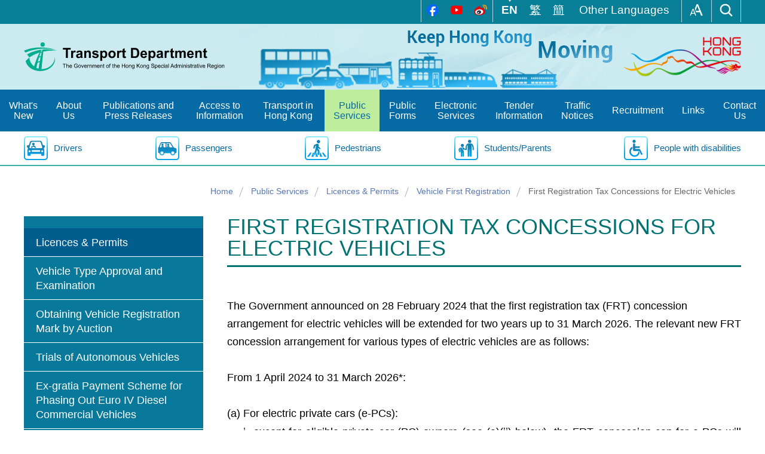

--- FILE ---
content_type: text/html
request_url: https://www.td.gov.hk/en/public_services/licences_and_permits/vehicle_first_registration/new_frt_concessions_for_electric_vehicles_2018/index.html
body_size: 7882
content:

    <!DOCTYPE html>
<html lang="en">
	<head id="tagHead">
	<meta charset="utf-8">
    <meta name="viewport" content="width=device-width, initial-scale=1, maximum-scale=1">
    <meta http-equiv="X-UA-Compatible" content="IE=edge" />
    <meta name="format-detection" content="telephone=no"/>
  
    <meta http-equiv="content-type" content="text/html; charset=utf-8"/>
<title>Transport Department - First Registration Tax Concessions for Electric Vehicles</title>

<meta name="keywords" content="Public Services" />
<meta name="description" content="Public Services" />
<meta name="date" content="2025-02-18T16:48:23+08:00" />
<script type="text/javascript">
<!--
var zmsSectionInfoFile = "";
var zmsCharsetID = 1;
var zmsCurrentContentId = 4889;
var zmsParentContentId = "109,101,8,";
//-->
</script>

<script type="text/javascript">var complyWCAG = false;</script><script type="text/javascript" src="/filemanager/system/en/js/template2.js" charset="utf-8"></script>
<script type="text/javascript" src="/filemanager/system/en/js/menu.js" charset="utf-8"></script>
<script type="text/javascript" src="/filemanager/system/en/js/sitemap.js" charset="utf-8"></script>
<script type="text/javascript" src="/filemanager/system/en/js/revisiondate.js" charset="utf-8"></script>

    <script type="text/javascript">
        var breadcrumbJsFilePath = "";
      </script>
    
      
    <script type="text/javascript">
      breadcrumbJsFilePath = "/filemanager/system/en/js/breadcrumbdata_0.js";
      if (location.href.match(/:\/\/[^/]+\/sc\//)) {
        breadcrumbJsFilePath = breadcrumbJsFilePath.replace("/system/tc/", "/system/sc/");
      }
      document.write('<scr'+'ipt type=\'text/javascript\' src=\''+breadcrumbJsFilePath+'\'></scr'+'ipt>');
    </script>
      
    
      
    <script type="text/javascript">
      breadcrumbJsFilePath = "/filemanager/system/en/js/breadcrumbdata_1.js";
      if (location.href.match(/:\/\/[^/]+\/sc\//)) {
        breadcrumbJsFilePath = breadcrumbJsFilePath.replace("/system/tc/", "/system/sc/");
      }
      document.write('<scr'+'ipt type=\'text/javascript\' src=\''+breadcrumbJsFilePath+'\'></scr'+'ipt>');
    </script>
      
    
      
    <script type="text/javascript">
      breadcrumbJsFilePath = "/filemanager/system/en/js/breadcrumbdata_48.js";
      if (location.href.match(/:\/\/[^/]+\/sc\//)) {
        breadcrumbJsFilePath = breadcrumbJsFilePath.replace("/system/tc/", "/system/sc/");
      }
      document.write('<scr'+'ipt type=\'text/javascript\' src=\''+breadcrumbJsFilePath+'\'></scr'+'ipt>');
    </script>
      
    
<script type="text/javascript">
  <!--
  var zmsBreadcrumbParentList = [8,101,109,4889];
      

  //-->
  </script>
  
<script type="text/javascript">
    <!--
    
        var reviewDateExists = true;
        var reviewDate_Year = 2026;
        var reviewDate_Month = 1;
        var reviewDate_Day = 6;
      
        var revisionDateExists = true;
        var revisionDate_Year = 2025;
        var revisionDate_Month = 2;
        var revisionDate_Day = 18;
      
    
    //-->
    </script>
  </head>
  <body>
    <script>
	    var url = location.href;
	    if ((url.indexOf("?print=1")==-1 && url.indexOf("&print=1")==-1) && (url.indexOf("?save=1")==-1 && url.indexOf("&save=1")==-1)) {
	    	    ShowHeader();
	    } else {
	    	    ShowPrintHeader();
	    }
    </script>
    <!-- CONTENT START -->
  The Government announced on 28 February 2024 that the first registration tax (FRT) concession arrangement for electric vehicles will be extended for two years up to 31 March 2026. The relevant new FRT concession arrangement for various types of electric vehicles are as follows:<br /><br />From 1 April 2024 to 31 March 2026*:<br /><br />
<table border="0" cellspacing="1" cellpadding="3" style="border-collapse: collapse; width: 100%; height: 5413px; border-color: #ecf0f1; border-style: dotted;">
<tbody>
<tr valign="top" style="height: 31px;">
<td width="3%" valign="top" style="height: 31px; width: 0.488759%;">(a)</td>
<td colspan="3" style="height: 31px; width: 96.5597%;">For electric private cars (e-PCs):</td>
</tr>
<tr valign="top" style="height: 31px;">
<td style="height: 31px; width: 0.488759%;">&nbsp;</td>
<td width="3%" valign="top" style="height: 31px; width: 0.932836%;">i.</td>
<td style="text-align: justify; height: 31px; width: 95.6269%;" colspan="2" valign="top">except for eligible private car (PC) owners (see (a)(ii) below), the FRT concession cap for e-PCs will be adjusted from $97,500 to $58,500.</td>
</tr>
<tr valign="top" style="height: 29px;">
<td style="height: 29px; width: 0.488759%;">&nbsp;</td>
<td valign="top" style="height: 29px; width: 0.932836%;">ii.</td>
<td style="text-align: justify; height: 29px; width: 95.6269%;" colspan="2" valign="top">the FRT concession cap for PC owners eligible for the "One-for-One Replacement" (OfO) Scheme# will be adjusted from $287,500 to $172,500.</td>
</tr>
<tr style="height: 31px;">
<td style="height: 31px; width: 0.488759%;"></td>
<td style="height: 31px; width: 0.932836%;">iii.</td>
<td style="text-align: justify; height: 31px; width: 95.6269%;" colspan="2">e-PCs with taxable value (i.e. vehicle price before tax) of over $500,000 will no longer be entitled to the FRT concession.</td>
</tr>
<tr valign="top" style="height: 31px;">
<td style="height: 31px; width: 0.488759%;">(b)</td>
<td style="text-align: justify; height: 31px; width: 96.5597%;" colspan="3">For other types of EVs (i.e. electric commercial vehicles, electric motor cycles and electric motor tricycles): their FRT is waived in full.</td>
</tr>
<tr valign="top" style="height: 31px;">
<td style="height: 31px; width: 0.488759%;">&nbsp;</td>
<td colspan="2" style="width: 2.35942%; height: 31px;">*</td>
<td style="width: 94.2003%; height: 31px;">The date which TD receives the "Application form for OfO Scheme" (Form TD628) and/or "Application for registration and licensing of a vehicle" (Form TD22) and all required supporting documents will be adopted as the submission date.</td>
</tr>
<tr valign="top" style="height: 31px;">
<td style="height: 31px; width: 0.488759%;"></td>
<td style="width: 2.35942%; height: 31px;" colspan="2">#</td>
<td style="width: 94.2003%; height: 31px;">The OfO Scheme allows PC owners who arrange to scrap and de-register their own eligible old PC and then first register a new e-PC ("Replacement e-PC") to enjoy a higher FRT concession. Please refer to the ensuring paragraphs for the details of the OfO Scheme.</td>
</tr>
<tr valign="top" style="height: 279px;">
<td colspan="4" style="height: 279px; width: 97.0485%;">
<p><br />Click <a href="http://www.epd.gov.hk/epd/english/environmentinhk/air/prob_solutions/promotion_ev.html">here</a> to access the website of the Environmental Protection Department for more details on promoting the use of EVs.<br /><br /><strong><span style="text-decoration: underline;">Exemption for disabled driver purchasing an electric private car</span></strong> <br /><br />A disabled driver is not liable to pay the motor vehicles first registration tax on the first $300,000 of the taxable value of an electric private car, if he has not registered a motor vehicle subject to the exemption of the motor vehicles first registration tax within the previous 5 years. Besides, he can only be entitled to either the aforesaid first registration tax exemption or the first registration tax concession under the "One-for-One Replacement" Scheme, but not both. <br /><br />For details and exemption which a disabled person can apply for, please click <a href="https://www.td.gov.hk/en/public_services/frequently_asked_questions/transport_for_the_disabled/index.html">here</a>.</p>
</td>
</tr>
<tr valign="top" style="height: 1px;">
<td colspan="4" style="height: 1px; width: 97.0485%;"></td>
</tr>
<tr valign="top" style="height: 31px;">
<td colspan="4" style="height: 31px; width: 97.0485%;">&nbsp;</td>
</tr>
<tr valign="top" style="height: 32px;">
<td colspan="4" style="height: 32px; width: 97.0485%;"><strong><strong>"One-for-One Replacement" Scheme<br /></strong></strong><span style="font-weight: bold;"><span style="color: #ff0000;">(Eligibility criteria revised with effect from 28 January 2019)<br /></span></span><strong><strong><br /></strong></strong>
<p>Registered owner of PCs may consider joining the OfO Scheme by arranging to scrap and de-register his/her "Old PC" and then first registering a "Replacement e-PC" under his/her own name within the effective period of the Scheme (i.e. 28 February 2018 to 31 March 2026, both dates inclusive), if the following eligibility criteria for the Scheme are fully met &ndash;</p>
</td>
</tr>
<tr valign="top" style="height: 31px;">
<td width="3%" valign="top" style="height: 31px; width: 0.488759%;">(a)</td>
<td colspan="3" style="height: 31px; width: 96.5597%;">Vehicle class and propulsion &ndash; the "Old PC" must be in the vehicle class of private car as defined under the Road Traffic Ordinance (Cap 374) when it is de-registered;</td>
</tr>
<tr valign="top" style="height: 31px;">
<td style="height: 31px; width: 0.488759%;">(b)</td>
<td width="3%" valign="top" style="height: 31px; width: 96.5597%;" colspan="3">Age &ndash; the "Old PC" must have been first registered in Hong Kong for at least 6 years when its registration is cancelled owing to scrapping;</td>
</tr>
<tr valign="top" style="height: 29px;">
<td style="height: 29px; width: 0.488759%;">(c)</td>
<td valign="top" style="height: 29px; width: 96.5597%;" colspan="3">Ownership period &ndash; the vehicle owner participating in the OfO Scheme must have been the registered owner of the "Old PC" for 18 months or more, without interruption;</td>
</tr>
<tr valign="top" style="height: 31px;">
<td style="height: 31px; width: 0.488759%;">(d)</td>
<td width="3%" valign="top" style="height: 31px; width: 96.5597%;" colspan="3">Licensed period &ndash; the "Old PC", with or without interruption, must have been licensed for at least 10 months (i.e. 304 days or more) within the 12 months, or at least 20 months (i.e. 608 days or more) within the 24 months, immediately before its de-registration.</td>
</tr>
<tr valign="top" style="height: 31px;">
<td style="height: 31px; width: 0.488759%;">(e)</td>
<td width="3%" valign="top" style="height: 31px; width: 96.5597%;" colspan="3">Vehicle class and propulsion &ndash; the "Replacement e-PC" must be classified as private car as defined under the Road Traffic Ordinance (Cap 374) when it is first registered, and is a private car propelled solely by electric power and does not emit any exhaust gas;</td>
</tr>
<tr valign="top" style="height: 31px;">
<td style="height: 31px; width: 0.488759%;">(f)</td>
<td width="3%" valign="top" style="height: 31px; width: 96.5597%;" colspan="3">Ownership at first registration &ndash; the "Replacement e-PC" must be first registered under the name of the registered owner of the "Old PC" when the latter is scrapped and de-registered;</td>
</tr>
<tr valign="top" style="height: 31px;">
<td style="height: 31px; width: 0.488759%;">(g)</td>
<td width="3%" valign="top" style="height: 31px; width: 96.5597%;" colspan="3">The scrapping and de-registration of the "Old PC", and submission of first registration application for the "Replacement e-PC" must all be carried out between 28 February 2018 and 31 March 2026, both dates inclusive; and</td>
</tr>
<tr valign="top" style="height: 31px;">
<td style="height: 31px; width: 0.488759%;">(h)</td>
<td width="3%" valign="top" style="height: 31px; width: 96.5597%;" colspan="3">The de-registration date of the "Old PC" must not be after the submission date of the "Replacement e-PC" first registration application. The period between the two dates must not exceed 3 months.</td>
</tr>
<tr valign="top" style="height: 31px;">
<td colspan="4" style="height: 32px; width: 97.0485%;">&nbsp;</td>
</tr>
<tr valign="top" style="height: 31px;">
<td colspan="4" style="height: 31px; width: 97.0485%;"><strong><span style="text-decoration: underline; color: #000000;">Procedures for participating in the "One-for-One Replacement" Scheme</span></strong></td>
</tr>
<tr valign="top" style="height: 31px;">
<td colspan="4" style="height: 31px; width: 97.0485%;">Key steps consist of the following -</td>
</tr>
<tr valign="top" style="height: 31px;">
<td style="height: 31px; width: 0.488759%;"><strong><span style="color: #2900ff;">(i)</span></strong></td>
<td colspan="3" style="height: 31px; width: 96.5597%;"><strong><span style="color: #2900ff;">Checking eligibility of the "Old PC" concerned for the Scheme;</span></strong></td>
</tr>
<tr valign="top" style="height: 31px;">
<td style="height: 31px; width: 0.488759%;"><strong><span style="color: #2900ff;">(ii)</span></strong></td>
<td colspan="3" style="height: 31px; width: 96.5597%;"><strong><span style="color: #2900ff;">Arranging to scrap the "Old PC" concerned;</span></strong></td>
</tr>
<tr valign="top" style="height: 31px;">
<td style="height: 31px; width: 0.488759%;"><strong><span style="color: #2900ff;">(iii)</span></strong></td>
<td colspan="3" style="height: 31px; width: 96.5597%;"><strong><span style="color: #2900ff;">Completing de-registration of the "Old PC" concerned; and</span></strong></td>
</tr>
<tr valign="top" style="height: 31px;">
<td style="height: 31px; width: 0.488759%;"><strong><span style="color: #2900ff;">(iv)</span></strong></td>
<td colspan="3" style="height: 31px; width: 96.5597%;"><strong><span style="color: #2900ff;">Submitting first registration application for the "Replacement e-PC" and application for higher FRT concession for the "Replacement e-PC" under the Scheme.</span></strong></td>
</tr>
<tr valign="top" style="height: 31px;">
<td style="height: 31px; width: 0.488759%;">&nbsp;</td>
<td colspan="3" style="height: 31px; width: 96.5597%;">&nbsp;</td>
</tr>
<tr valign="top" style="height: 92px;">
<td style="text-align: justify; height: 92px; width: 97.0485%;" colspan="4">For step (iv), according to the Motor Vehicles (First Registration Tax) Ordinance (Cap 330), before a motor vehicle is first registered, the registered distributor / registered importer who is selling the vehicle, or the person who is applying for vehicle first registration (where the motor vehicle is imported other than a registered importer) is liable to pay the FRT. Therefore,<br /><br /></td>
</tr>
<tr valign="top" style="height: 160px;">
<td style="text-align: justify; height: 120px; width: 97.0485%;" colspan="4">
<ul>
<li>if the "Replacement e-PC" is purchased from a registered distributor / registered importer - the application under the OfO Scheme shall be made by the registered distributor / registered importer selling the "Replacement e-PC"; or</li>
<li>if the "Replacement e-PC" is imported by the owner for personal use in Hong Kong - the application under the OfO Scheme shall be made by the owner.</li>
</ul>
</td>
</tr>
<tr valign="top" style="height: 31px;">
<td colspan="4" style="height: 27px; width: 97.0485%;">The processing of applications for the OfO Scheme would take about 10 working days upon receipt of the duly completed application with all required documents.</td>
</tr>
<tr style="height: 63px;">
<td style="text-align: justify; width: 97.0485%; height: 10px;" colspan="4">
<p></p>
<table border="1" style="border-collapse: collapse; width: 90%; height: 136px; border-color: #2dc26b; border-style: solid;">
<tbody>
<tr class="TLevel1" style="height: 37px;">
<th style="width: 70%; height: 37px;" colspan="2"><strong>"One-for-One Replacement" Scheme Forms and Documents</strong></th>
</tr>
<tr class="TLevel4" style="height: 61px;">
<td style="height: 61px; width: 50.5833%;"><strong>"How to Participate in the "One-for-One Replacement" Scheme for Higher First Registration Tax Concession for Electric Private Cars"</strong>, detailing the eligibility criteria and application procedures for the OfO Scheme</td>
<td style="height: 61px; width: 19.4167%;"><img src="/filemanager/common/images/icon/icon_pdf_n.gif" border="0" alt="PDF document icon" align="absMiddle" title="PDF document icon" width="18" height="18" /> <a href="/filemanager/en/content_4889/How%20to%20Participate%20in%20the%20OFO%20Scheme_Eng.pdf" target="_blank" rel="noopener">Download</a></td>
</tr>
<tr class="TLevel4" style="height: 38px;">
<td style="height: 38px; width: 50.5833%;"><strong>The application form for the OfO Scheme (TD628)</strong></td>
<td style="height: 38px; width: 19.4167%;"><img src="/filemanager/common/images/icon/icon_pdf_n.gif" border="0" alt="PDF document icon" align="absMiddle" title="PDF document icon" width="18" height="18" /> <a href="/filemanager/common/td628.pdf" target="_blank" rel="noopener">Download</a></td>
</tr>
</tbody>
</table>
</td>
</tr>
<tr style="height: 31px;">
<td style="text-align: justify; height: 10px; width: 97.0485%;" colspan="4"></td>
</tr>
<tr valign="top" style="height: 1px;">
<td colspan="4" style="height: 1px; width: 97.0485%;"><em><strong>We urge PC owners who intend to participate in the OfO Scheme to read the abovementioned document carefully to comprehend the eligibility criteria and application procedures of the Scheme <span style="text-decoration: underline;">before</span> arranging to scrap their existing PCs. If a PC owner is not certain whether his / her PC fulfill the eligibility criteria of the Scheme, he / she shall make an enquiry to us. The enquiry channels are detailed in Frequently Asked Question No. 1 below, or they can call the Hong Kong Licensing Office of the Transport Department at 2804 2270 / 1823.<br /><br /><br /></strong></em></td>
</tr>
<tr valign="top" style="height: 32px;">
<td colspan="4" style="height: 32px; width: 97.0485%;"><strong>Frequently asked questions</strong></td>
</tr>
<tr valign="top" style="height: 4058px;">
<td colspan="4" style="height: 4058px; width: 97.0485%;">
<table border="0" cellspacing="3" cellpadding="3" style="border-collapse: collapse; width: 100%; height: 2166px;">
<tbody>
<tr valign="top" style="height: 31px;">
<td style="text-align: justify; width: 3.1619%; height: 31px;" width="3%"><strong>Q1</strong></td>
<td style="text-align: justify; width: 96.6635%; height: 31px;">How can I know whether my existing PC is eligible for joining the OfO Scheme?</td>
<td style="width: 0.0634921%; height: 31px;"></td>
</tr>
<tr valign="top" style="height: 123px;">
<td style="text-align: justify; width: 3.1619%; height: 123px;"><strong><span style="color: #2900ff;">A1</span></strong></td>
<td style="text-align: justify; width: 96.6635%; height: 123px;">
<p><span style="color: #2900ff;">You may refer to the "Date of First Registration" and "Date registered as Owner" as shown on the Vehicle Registration Document (VRD) for calculating the current age and current ownership period of the "Old PC". If you would like to know the length of licensed period of the "Old PC" in the last 12 months, you can make an enquiry by e-mail (Address: <a href="mailto:hklo@td.gov.hk" style="color: #2900ff;">hklo@td.gov.hk</a>) or in writing (Address: 3/F, United Centre, 95 Queensway, Admiralty, Hong Kong; Attention: Executive Officer/First Registration Tax), accompanied with the digital image or photocopy of the VRD (with signature of the registered owner) of the "Old PC".</span></p>
</td>
<td style="width: 0.0634921%; height: 123px;"></td>
</tr>
<tr valign="top" style="height: 31px;">
<td style="text-align: justify; width: 3.1619%; height: 31px;"><strong>&nbsp;</strong></td>
<td style="text-align: justify; width: 96.6635%; height: 31px;"></td>
<td style="width: 0.0634921%; height: 31px;"></td>
</tr>
<tr valign="top" style="height: 31px;">
<td style="text-align: justify; width: 3.1619%; height: 31px;" width="3%"><strong>Q2</strong></td>
<td style="text-align: justify; width: 96.6635%; height: 31px;">Is there any limit for the number of applications under the OfO Scheme involved by a vehicle owner / an applicant?</td>
<td style="width: 0.0634921%; height: 31px;"></td>
</tr>
<tr valign="top" style="height: 31px;">
<td style="text-align: justify; width: 3.1619%; height: 31px;"><strong><span style="color: #2900ff;">A2</span></strong></td>
<td style="text-align: justify; width: 96.6635%; height: 31px;"><span style="color: #2900ff;">No.</span></td>
<td style="width: 0.0634921%; height: 31px;"></td>
</tr>
<tr valign="top" style="height: 31px;">
<td style="text-align: justify; width: 3.1619%; height: 31px;"><strong>&nbsp;</strong></td>
<td style="text-align: justify; width: 96.6635%; height: 31px;"></td>
<td style="width: 0.0634921%; height: 31px;"></td>
</tr>
<tr valign="top" style="height: 31px;">
<td style="text-align: justify; width: 3.1619%; height: 31px;" width="3%"><strong>Q3</strong></td>
<td style="text-align: justify; width: 96.6635%; height: 31px;">Is there any FRT exemption / concession for petrol / electric hybrid cars?</td>
<td style="width: 0.0634921%; height: 31px;"></td>
</tr>
<tr valign="top" style="height: 62px;">
<td style="text-align: justify; width: 3.1619%; height: 62px;"><strong><span style="color: #2900ff;">A3</span></strong></td>
<td style="text-align: justify; width: 96.6635%; height: 62px;">
<p><span style="color: #2900ff;">The FRT concessions announced in the Financial Secretary's 2018-19 Budget Speech only applies to vehicles propelled solely by electric power and do not emit any exhaust gas. Since petrol / electric hybrid cars are not propelled solely by electric power, they are not entitled to the related FRT concessions.</span></p>
</td>
<td style="width: 0.0634921%; height: 62px;"></td>
</tr>
<tr valign="top" style="height: 31px;">
<td style="text-align: justify; width: 3.1619%; height: 31px;"><strong>&nbsp;</strong></td>
<td style="text-align: justify; width: 96.6635%; height: 31px;"></td>
<td style="width: 0.0634921%; height: 31px;"></td>
</tr>
<tr valign="top" style="height: 31px;">
<td style="text-align: justify; width: 3.1619%; height: 30px;" width="3%"><strong>Q4</strong></td>
<td style="text-align: justify; width: 96.6635%; height: 30px;">How can I arrange to scrap my existing PC?</td>
<td style="width: 0.0634921%; height: 30px;"></td>
</tr>
<tr valign="top" style="height: 231px;">
<td style="text-align: justify; width: 3.1619%; height: 231px;"><strong><span style="color: #2900ff;">A4</span></strong></td>
<td style="text-align: justify; width: 96.6635%; height: 231px;">
<p><span style="color: #2900ff;">You may make use of the services provided by vehicle scrapping companies for scrapping your existing PC. You are reminded to request a scrapping certificate issued by the vehicle scrapping company, which shall contain the following -</span></p>
<ul>
<li><span style="color: #2900ff;">chassis number and registration mark of the scrapped vehicle;</span></li>
<li><span style="color: #2900ff;">date and location of vehicle scrapping;</span></li>
<li><span style="color: #2900ff;">name and Business Registration Certificate number of the scrapping company; and</span></li>
<li><span style="color: #2900ff;">signature by the representative of the scrapping company, with company chop.</span></li>
</ul>
</td>
<td style="width: 0.0634921%; height: 231px;"></td>
</tr>
<tr valign="top" style="height: 31px;">
<td style="text-align: justify; width: 3.1619%; height: 31px;"><strong>&nbsp;</strong></td>
<td style="text-align: justify; width: 96.6635%; height: 31px;"></td>
<td style="width: 0.0634921%; height: 31px;"></td>
</tr>
<tr valign="top" style="height: 31px;">
<td style="text-align: justify; width: 3.1619%; height: 31px;" width="3%"><strong>Q5</strong></td>
<td style="text-align: justify; width: 96.6635%; height: 31px;">After my existing PC is scrapped, what should I do to de-register it?</td>
<td style="width: 0.0634921%; height: 31px;"></td>
</tr>
<tr valign="top" style="height: 92px;">
<td style="text-align: justify; width: 3.1619%; height: 92px;"><strong><span style="color: #2900ff;">A5</span></strong></td>
<td style="text-align: justify; width: 96.6635%; height: 92px;">
<p><span style="color: #2900ff;">After your existing PC is scrapped, you should submit to the Licensing Office of the Transport Department the duly signed and completed "Notification for Cancellation of Vehicle Registration" (form TD184) which can be downloaded <a href="https://www.td.gov.hk/en/public_forms/td_forms/vehicle_registration_and_licence/index.html" style="color: #2900ff;">here</a>, or "Application to Transfer or Retain a Vehicle Registration Mark" (form TD129) which can be downloaded <a href="https://www.td.gov.hk/en/public_forms/td_forms/vehicle_registration_and_licence/index.html" style="color: #2900ff;">here</a> if you wish to retain the registration mark of the scrapped PC at the same time, with required documents for de-registering the PC.</span></p>
</td>
<td style="width: 0.0634921%; height: 92px;"></td>
</tr>
<tr valign="top" style="height: 31px;">
<td style="text-align: justify; width: 3.1619%; height: 31px;"><strong>&nbsp;</strong></td>
<td style="text-align: justify; width: 96.6635%; height: 31px;"></td>
<td style="width: 0.0634921%; height: 31px;"></td>
</tr>
<tr valign="top" style="height: 31px;">
<td style="text-align: justify; width: 3.1619%; height: 31px;" width="3%"><strong>Q6</strong></td>
<td style="text-align: justify; width: 96.6635%; height: 31px;">Can I scrap and de-register the existing PC registered under my name and allow my relative / friend to use this PC for participating in the OfO Scheme?</td>
<td style="width: 0.0634921%; height: 31px;"></td>
</tr>
<tr valign="top" style="height: 62px;">
<td style="text-align: justify; width: 3.1619%; height: 62px;"><strong><span style="color: #2900ff;">A6</span></strong></td>
<td style="text-align: justify; width: 96.6635%; height: 62px;"><span style="color: #2900ff;">No. The "Replacement e-PC" must be first registered under the name of the registered owner of the "Old PC" when the latter is scrapped and de-registered for enjoying the higher FRT concession under the OfO Scheme.</span></td>
<td style="width: 0.0634921%; height: 62px;"></td>
</tr>
<tr valign="top" style="height: 31px;">
<td style="text-align: justify; width: 3.1619%; height: 31px;"><strong>&nbsp;</strong></td>
<td style="text-align: justify; width: 96.6635%; height: 31px;"></td>
<td style="width: 0.0634921%; height: 31px;"></td>
</tr>
<tr valign="top" style="height: 31px;">
<td style="text-align: justify; width: 3.1619%; height: 31px;" width="3%"><strong>Q7</strong></td>
<td style="text-align: justify; width: 96.6635%; height: 31px;">Can I apply for first registering the "Replacement e-PC" before scrapping and de-registering my existing PC under the OfO Scheme?</td>
<td style="width: 0.0634921%; height: 31px;"></td>
</tr>
<tr valign="top" style="height: 62px;">
<td style="text-align: justify; width: 3.1619%; height: 10px;"><strong><span style="color: #2900ff;">A7</span></strong></td>
<td width="91%" style="width: 96.6635%; height: 10px;">
<p><span style="color: #2900ff;">No. Under the OfO Scheme, the de-registration date of the "Old PC" must not be after the submission date of the "Replacement e-PC" first registration application. The period between the two dates, which must be between 28 February 2018 and 31 March 2026, must not exceed 3 months.</span></p>
</td>
<td style="width: 0.0634921%; height: 10px;"></td>
</tr>
<tr valign="top" style="height: 31px;">
<td style="text-align: justify; width: 3.1619%; height: 31px;"><strong>&nbsp;</strong></td>
<td style="text-align: justify; width: 96.6635%; height: 31px;"></td>
<td style="width: 0.0634921%; height: 31px;"></td>
</tr>
<tr valign="top" style="height: 31px;">
<td style="text-align: justify; width: 3.1619%; height: 31px;" width="3%"><strong>Q8</strong></td>
<td style="text-align: justify; width: 96.6635%; height: 31px;">If I purchase an e-PC from a registered distributor to replace my existing PC, can I make an application for higher FRT concession under the OfO Scheme to the Transport Department direct?</td>
<td style="width: 0.0634921%; height: 31px;"></td>
</tr>
<tr valign="top" style="height: 62px;">
<td style="text-align: justify; width: 3.1619%; height: 62px;"><strong><span style="color: #2900ff;">A8</span></strong></td>
<td style="text-align: justify; width: 96.6635%; height: 62px;"><span style="color: #2900ff;">No. If the "Replacement e-PC" is purchased from a registered distributor, the application under the OfO Scheme must be made by the registered distributor selling the "Replacement e-PC".</span></td>
<td style="width: 0.0634921%; height: 62px;"></td>
</tr>
<tr valign="top" style="height: 31px;">
<td style="text-align: justify; width: 3.1619%; height: 31px;">&nbsp;</td>
<td style="text-align: justify; width: 96.6635%; height: 31px;"></td>
<td style="width: 0.0634921%; height: 31px;"></td>
</tr>
<tr valign="top" style="height: 62px;">
<td style="text-align: justify; width: 3.1619%; height: 62px;" width="3%"><strong>Q9</strong></td>
<td style="text-align: justify; width: 96.6635%; height: 62px;">I plan to import an e-PC into Hong Kong for use, what are the procedures?</td>
<td style="width: 0.0634921%; height: 62px;"></td>
</tr>
<tr valign="top" style="height: 62px;">
<td style="text-align: justify; width: 3.1619%; height: 62px;"><strong><span style="color: #2900ff;">A9</span></strong></td>
<td style="text-align: justify; width: 96.6635%; height: 62px;">
<p><span style="color: #2900ff;">Please refer to the Guidelines for Importation and Registration of Pure Electric Vehicle (PEV) and Plug-in Hybrid Electric Vehicle (PHEV) for details, which can be accessed <a href="https://www.td.gov.hk/en/public_services/licences_and_permits/vehicle_first_registration/guidelines_for_imp_reg_of_pev_and_phev/index.html" style="color: #2900ff;">here</a>.</span></p>
</td>
<td style="width: 0.0634921%; height: 62px;"></td>
</tr>
<tr valign="top" style="height: 31px;">
<td style="text-align: justify; width: 3.1619%; height: 31px;"><strong>&nbsp;</strong></td>
<td style="text-align: justify; width: 96.6635%; height: 31px;"></td>
<td style="width: 0.0634921%; height: 31px;"></td>
</tr>
<tr valign="top" style="height: 31px;">
<td style="text-align: justify; width: 3.1619%; height: 31px;" width="3%"><strong>Q10</strong></td>
<td style="text-align: justify; width: 96.6635%; height: 31px;">How is the FRT payable for a "Replacement e-PC" under the OfO Scheme calculated?</td>
<td style="width: 0.0634921%; height: 31px;"></td>
</tr>
<tr valign="top" style="height: 31px;">
<td style="text-align: justify; width: 3.1619%; height: 31px;"><strong><span style="color: #2900ff;">A10</span></strong></td>
<td style="text-align: justify; width: 96.6635%; height: 31px;"><span style="color: #2900ff;">Under the current FRT rates for PCs (46% on the first $150,000 of vehicle taxable value, 86% on the next $150,000, 115% on the next $200,000 and 132% on the remainder), the FRT payable will be worked out by- </span><br /><span style="color: #2900ff;">taxable value x FRT rates &ndash; applicable FRT Concession Cap (depends on the submission date of the OfO application)</span><br /><span style="color: #2900ff;"><br /></span><span style="color: #2900ff;">Example</span><br /><span style="color: #2900ff;">the taxable value of the "Replacement e-PC" is $400,000 and application is submitted on 15 April 2024. If the application is approved, the amount of FRT payable will be </span><br /><span style="color: #2900ff;">= [($150,000 x 46% + $150,000 x 86% + $100,000 x 115%) - $172,500] </span><br /><span style="color: #2900ff;">= $313,000 - $172,500</span><br /><span style="color: #2900ff;">= $140,500</span></td>
<td style="width: 0.0634921%; height: 31px;"></td>
</tr>
<tr valign="top" style="height: 31px;">
<td style="text-align: justify; width: 3.1619%; height: 31px;"><strong>&nbsp;</strong></td>
<td style="text-align: justify; width: 96.6635%; height: 31px;"></td>
<td style="width: 0.0634921%; height: 31px;"></td>
</tr>
<tr valign="top" style="height: 31px;">
<td style="text-align: justify; width: 3.1619%; height: 31px;" width="3%"><strong>Q11</strong></td>
<td style="text-align: justify; width: 96.6635%; height: 31px;">My "Replacement e-PC" under the OfO Scheme is granted the amount of FRT concession less than the cap level. Can the "Replacement e-PC" still enjoy the "unused" FRT concession if I fit optional accessories to / obtain taxable warranties for the "Replacement e-PC" within 6 months after its first registration?</td>
<td style="width: 0.0634921%; height: 31px;"></td>
</tr>
<tr valign="top" style="height: 277px;">
<td style="text-align: justify; width: 3.1619%; height: 183px;"><strong><span style="color: #2900ff;">A11</span></strong></td>
<td style="text-align: justify; width: 96.6635%; height: 183px;"><span style="color: #2900ff;">Yes. If the amount of FRT concession granted to a "Replacement e-PC" under the OfO Scheme is lower than the cap level, the "unused" amount of FRT concession will be taken into account for calculating the additional FRT payable upon fitting optional accessories to / obtain taxable warranties for the "Replacement e-PC" within 6 months after its first registration. <br /></span> <span style="color: #2900ff;"><br />Example - the taxable value of the "Replacement e-PC" is $250,000 and the applicable FRT concession cap is $172,500, the FRT concession granted will be $155,000, i.e. no FRT is payable upon first registration. If accessories of value of $50,000 are fitted to the "Replacement e-PC" within 6 months after its first registration, the amount of payable additional FRT will be<br /></span><span style="color: #2900ff;">= [($50,000 x 86%) - $17,500]</span><br /><span style="color: #2900ff;">= $43,000 - $17,500</span><br /><span style="color: #2900ff;">= $25,500 </span></td>
<td style="width: 0.0634921%; height: 183px;"></td>
</tr>
<tr valign="top" style="height: 31px;">
<td style="text-align: justify; width: 3.1619%; height: 31px;"><strong>&nbsp;</strong></td>
<td style="text-align: justify; width: 96.6635%; height: 31px;"></td>
<td style="width: 0.0634921%; height: 31px;"></td>
</tr>
<tr valign="top" style="height: 10px;">
<td style="text-align: justify; width: 3.1619%; height: 10px;" width="3%"><strong>Q12</strong></td>
<td style="text-align: justify; width: 96.6635%; height: 10px;">What should I do if the registered distributor is not willing to submit the application under the OfO Scheme for the "Replacement e-PC" I purchased?</td>
<td style="width: 0.0634921%; height: 10px;"></td>
</tr>
<tr valign="top" style="height: 10px;">
<td style="text-align: justify; width: 3.1619%; height: 10px;"><strong><span style="color: #2900ff;">A12</span></strong></td>
<td style="text-align: justify; width: 96.6635%; height: 10px;"><span style="color: #2900ff;">The Transport Department has presented the details of the OfO Scheme to registered distributors who sell e-PCs, and explained to them that they shall submit applications under the OfO Scheme for the eligible "Replacement e-PCs" they sell. The vehicle owner concerned can contact Hong Kong Licensing Office of Transport Department (tel: 2804 2270) for follow-up if the registered distributor refuses to submit applications under the OfO Scheme.</span></td>
<td style="width: 0.0634921%; height: 10px;"></td>
</tr>
<tr valign="top" style="height: 31px;">
<td style="text-align: justify; width: 3.1619%; height: 31px;"><strong>&nbsp;</strong></td>
<td style="text-align: justify; width: 96.6635%; height: 31px;"></td>
<td style="width: 0.0634921%; height: 31px;"></td>
</tr>
<tr valign="top" style="height: 11px;">
<td style="text-align: justify; width: 3.1619%; height: 11px;" width="3%"><strong>Q13</strong></td>
<td style="text-align: justify; width: 96.6635%; height: 11px;">What should I do if I could not enjoy the higher FRT concession in full from the OfO Scheme?</td>
<td style="width: 0.0634921%; height: 11px;"></td>
</tr>
<tr valign="top" style="height: 10px;">
<td style="text-align: justify; width: 3.1619%; height: 10px;"><strong><span style="color: #2900ff;">A13</span></strong></td>
<td style="text-align: justify; width: 96.6635%; height: 10px;"><span style="color: #2900ff;">The vehicle owner concerned can contact Hong Kong Licensing Office of the Transport Department (tel: 2804 2637) for follow-up.</span></td>
<td style="width: 0.0634921%; height: 10px;"></td>
</tr>
<tr valign="top" style="height: 31px;">
<td style="text-align: justify; width: 3.1619%; height: 31px;"><strong>&nbsp;</strong></td>
<td style="text-align: justify; width: 96.6635%; height: 31px;"></td>
<td style="width: 0.0634921%; height: 31px;"></td>
</tr>
<tr valign="top" style="height: 31px;">
<td style="text-align: justify; width: 3.1619%; height: 31px;" width="3%"><strong>Q14</strong></td>
<td style="text-align: justify; width: 96.6635%; height: 31px;">When I renewed my vehicle licence, I have made a declaration on page 2 of the Application for Renewal of Vehicle Licence (TD558) to apply for waiving the additional fee incurred from the usage of the vehicle during the unlicensed period. Is the unlicensed period indicated in the declaration counted towards the licensed period in Criteria (d) of the OfO Scheme?</td>
<td style="width: 0.0634921%; height: 31px;"></td>
</tr>
<tr valign="top" style="height: 92px;">
<td style="text-align: justify; width: 3.1619%; height: 92px;"><strong><span style="color: #2900ff;">A14</span></strong></td>
<td style="text-align: justify; width: 96.6635%; height: 92px;"><span style="color: #2900ff;">No. Completing the above declaration is for waiving the additional fee incurred from the usage of the vehicle during the period after the last licence expires and the new licence becomes operative. The unlicensed period with the additional fee waived is not counted towards the licensed period required in Criteria (d) of the OfO Scheme.</span></td>
<td style="width: 0.0634921%; height: 92px;"></td>
</tr>
<tr valign="top" style="height: 31px;">
<td style="text-align: justify; width: 3.1619%; height: 31px;"><strong>&nbsp;</strong></td>
<td style="text-align: justify; width: 96.6635%; height: 31px;"></td>
<td style="width: 0.0634921%; height: 31px;"></td>
</tr>
<tr valign="top" style="height: 31px;">
<td style="text-align: justify; width: 3.1619%; height: 31px;" width="3%"><strong>Q15</strong></td>
<td style="text-align: justify; width: 96.6635%; height: 31px;">I paid the additional fee for the unlicensed period when I renewed my vehicle licence. Is the period covered by the additional fee regarded as "relicensed" the vehicle? Is that period counted towards the licensed period in Criteria (d) of the OfO Scheme?</td>
<td style="width: 0.0634921%; height: 31px;"></td>
</tr>
<tr valign="top" style="height: 31px;">
<td style="text-align: justify; width: 3.1619%; height: 31px;"><strong><span style="color: #2900ff;">A15</span></strong></td>
<td style="text-align: justify; width: 96.6635%; height: 31px;"><span style="color: #2900ff;">No. Payment of the additional fee does not mean that the vehicle is licensed for the period which such fee is charged. TD cannot "relicense" a vehicle for an unlicensed period in the past. In this connection, even if the additional fee is paid, the period covered by the additional fee is considered unlicensed, therefore, such period is not counted towards the licensed period in Criteria (d) of the OfO Scheme.</span></td>
<td style="width: 0.0634921%; height: 31px;"></td>
</tr>
<tr valign="top" style="height: 31px;">
<td style="text-align: justify; width: 3.1619%; height: 31px;"><strong>&nbsp;</strong></td>
<td style="text-align: justify; width: 96.6635%; height: 31px;"></td>
<td style="width: 0.0634921%; height: 31px;"></td>
</tr>
<tr valign="top" style="height: 62px;">
<td style="text-align: justify; width: 3.1619%; height: 62px;" width="3%"><strong>Q16</strong></td>
<td style="text-align: justify; width: 96.6635%; height: 62px;">How to determine the submission date if my application for vehicle first registration or OfO Scheme was returned by TD due to discrepancy between the application form and the document submitted and resubmission is required? Will it affect the amount of concession I can enjoy?</td>
<td style="width: 0.0634921%; height: 62px;"></td>
</tr>
<tr valign="top" style="height: 62px;">
<td style="text-align: justify; width: 3.1619%; height: 62px;"><strong><span style="color: #2900ff;">A16</span></strong></td>
<td style="text-align: justify; width: 96.6635%; height: 62px;"><span style="color: #2900ff;">Submission date refers to the date TD received duly completed application with all required documents. It also determines the applicable concession cap.</span><br /><br /><span style="color: #2900ff;">Example - an applicant submits an OfO application on 20 March 2024 but was returned by TD due to inconsistent information between the application form and the sales contract. He resubmits the application on 10 April 2024 and was accepted by TD.</span><br /><br /><span style="color: #2900ff;">In the above case, a duly completed OfO application was received on 10 April 2024. Hence, the submission date is 10 April 2024 (instead of 20 March 2024) and the applicable concession cap is $172,500 (instead of $287,500).</span></td>
<td style="width: 0.0634921%; height: 62px;"></td>
</tr>
<tr valign="top" style="height: 31px;">
<td style="text-align: justify; width: 3.1619%; height: 31px;"><strong>&nbsp;</strong></td>
<td style="text-align: justify; width: 96.6635%; height: 31px;"></td>
<td style="width: 0.0634921%; height: 31px;"></td>
</tr>
</tbody>
</table>
</td>
</tr>
</tbody>
</table>
    <!-- CONTENT END -->
    <script>
	    if ((url.indexOf("?print=1")==-1 && url.indexOf("&print=1")==-1) && (url.indexOf("?save=1")==-1 && url.indexOf("&save=1")==-1)) {
			ShowFooter();
		} else {
		    ShowPrintFooter();
        if((url.indexOf("?save=1")==-1 && url.indexOf("&save=1")==-1)){
		      window.print();
        }
		}
    </script>
    <div id="div_generated_pagename" style="display:none;">First Registration Tax Concessions for Electric Vehicles</div>
    <script type="text/javascript">
    <!--
        function setTemplateVariables(){
            var targetdiv, sourcediv;
            targetdiv = document.getElementById("div_pagename");
            sourcediv = document.getElementById("div_generated_pagename");
            if (targetdiv && sourcediv){
                targetdiv.innerHTML = sourcediv.innerHTML;
            }
        }
        
        setTemplateVariables();
    //-->
    </script>
  </body>
</html>
    
  


--- FILE ---
content_type: text/css
request_url: https://www.td.gov.hk/filemanager/template/en/css/style.css
body_size: 251
content:
@import "../../common/css/reset.css";
@import "../../common/css/core.css";
@import "../../common/css/content.css";
@import "../../common/css/media_query.css";
@import "../../common/css/media_query_inside.css";
@import "../../common/css/print.css";

@media screen and (min-width: 1280px){
header #top-nav{
	background-image:url(../images/main-vis-bg.jpg);
	background-position:50% 50%;
	background-repeat:no-repeat;
}
}

@media screen and (max-width: 980px){
header #top-nav a#site-logo{
	background-image:url(../images/Logo-TD-Mobile.svg);
}
}

--- FILE ---
content_type: text/css
request_url: https://www.td.gov.hk/filemanager/template/common/css/reset.css
body_size: 1321
content:
html {
	font-family:sans-serif;
	-ms-text-size-adjust:100%;
	-webkit-text-size-adjust:100%
}
body {
	margin:0
}
article, aside, details, figcaption, figure, footer, header, hgroup, main, menu, nav, section, summary {
	display:block
}
audio, canvas, progress, video {
	display:inline-block;
	vertical-align:baseline
}
audio:not([controls]) {
	display:none;
	height:0
}
[hidden], template {
display:none
}
a {
	background-color:transparent
}
a:active, a:hover {
	outline:0
}
abbr[title] {
	border-bottom:1px dotted
}
b, strong {
	font-weight:700;
}
dfn {
	font-style:italic
}
h1 {
	font-size:2em;
	margin:.67em 0
}
mark {
	background:#ff0;
	color:#000
}
small {
	font-size:80%
}
sub, sup {
	font-size:75%;
	line-height:0;
	position:relative;
	vertical-align:baseline
}
sup {
	top:-.5em
}
sub {
	bottom:-.25em
}
img {
	border:0
}
svg:not(:root) {
	overflow:hidden
}
figure {
	margin:1em 40px
}
hr {
	-moz-box-sizing:content-box;
	box-sizing:content-box;
	height:0
}
pre {
	overflow:auto
}
code, kbd, pre, samp {
	font-family:monospace, monospace;
	font-size:1em
}
button, input, optgroup, select, textarea {
	color:inherit;
	font:inherit;
	margin:0
}
button {
	overflow:visible
}
button, select {
	text-transform:none
}
button, html input[type=button], input[type=reset], input[type=submit] {
	-webkit-appearance:button;
	cursor:pointer
}
button[disabled], html input[disabled] {
	cursor:default
}
button::-moz-focus-inner, input::-moz-focus-inner {
	border:0;
	padding:0
}
input {
	line-height:normal
}
input[type=checkbox], input[type=radio] {
	box-sizing:border-box;
	padding:0
}
input[type=number]::-webkit-inner-spin-button, input[type=number]::-webkit-outer-spin-button {
	height:auto
}
input[type=search] {
	-webkit-appearance:textfield;
	-moz-box-sizing:content-box;
	-webkit-box-sizing:content-box;
	box-sizing:content-box
}
input[type=search]::-webkit-search-cancel-button, input[type=search]::-webkit-search-decoration {
-webkit-appearance:none
}
fieldset {
	border:1px solid silver;
	margin:0 2px;
	padding:.35em .625em .75em
}
legend {
	border:0;
	padding:0
}
textarea {
	overflow:auto
}
optgroup {
	font-weight:700
}
table {
/*
	border-collapse:collapse;
	border-spacing:0
*/
}
td, th {
	padding:0;
	font-weight:normal;
}
html, body {
	overflow-y: auto;
	-webkit-overflow-scrolling: touch;
}
* {
	margin: 0;
	padding: 0;
}
*, *:before, *:after {
	-webkit-box-sizing: border-box;
	-moz-box-sizing: border-box;
	box-sizing: border-box;
}
html {
	border:0;
	margin:0 auto;
	padding:0;
}
body {
	border:0;
	font-size:13px;
	line-height:100%;
	font-family:Arial, Microsoft JhengHei, Microsoft YaHei, 新細明體, Helvetica, sans-serif;
	color:#333333;
	background-color:#fff;
	margin:0 auto;
	padding:0;
	min-width:320px;
}
.clearfix:before, .clearfix:after {
	display:table;
	content:" ";
}
.clearfix:after {
	clear:both;
}
.clearfix {
 *zoom: 1;
}
img {
	border:0;
	margin:0;
	padding:0;
}
input {
	outline:none;
}
ul, ol {
	list-style-type:none;
	margin:0;
	padding:0;
}
a {
/*
	text-decoration:none;
	color:#555;
*/

	text-decoration:underline;
	/*color:#006bc8;*/
	color:#005FC8;

}
a:hover, a.selected {
	text-decoration:underline;
}
strong {
	font-weight:700;
}

/*
input[type=radio], input[type=checkbox] {
	border:0!important;
}
*/

sub, sup {
	font-size:75%;
	line-height:0;
	position:relative;
	vertical-align:baseline;
}
sup {
	top:-.5em;
}
sub {
	bottom:-.25em;
}
table {
/*
	border-collapse:collapse;
	border-spacing:0;
*/
}
iframe {
	border:none;
}


--- FILE ---
content_type: text/css
request_url: https://www.td.gov.hk/filemanager/template/common/css/core.css
body_size: 8283
content:
@charset "utf-8";
@import "swiper.css";
/* CSS Document */

*{
	margin: 0;
	padding: 0;
	-webkit-box-sizing: border-box;
	-moz-box-sizing: border-box;
	box-sizing: border-box;
}

html{
	width: 100%;
	overflow-x: hidden;
	position: relative;
	min-width: 320px;
}

body{
	width: 100%;
	height: 100%;
	overflow-x: hidden;
	position: relative;
	font-family: 'Open Sans', Microsoft JhengHei, sans-serif;
	font-weight: 400;
	line-height: 1.375em;
	color: #000000;
	font-size: 18px;
	/* font-size: 20px; */
	background-color: #ffffff;
	-webkit-transition: font-size 0.3s;
	transition: font-size 0.3s;
	-webkit-text-size-adjust: 100%;
}


/*
@media screen and (min-width: 1280px){
header #top-nav::after {
    content:'';
    width:100%;
    height:110px;
    background:url(/filemanager/template/tc/images/main-vis-bg.jpg) no-repeat 50% 50%;
    position:absolute;
    left:0;
}
}
*/



:forcus{
	outline: 0;
}

*:focus-visible{
	outline: 2px solid #000;
}

a:hover,
a:focus,
a.selected{
	text-decoration: none;
}

.small_size {
	font-size:90%;
	line-height:120%;
}
.middle_size {
	font-size:100%;
	line-height:135%;
}
.large_size {
	font-size:110%;
	line-height:150%;
}

#skipToContent {
	float: left;
	margin: 0;
	padding: 0;
	width: 100%;
}
#skipToContent a {
	background:none repeat scroll 0 0 #FFF;
	font-size:100%;
	height:1px;
	overflow:hidden;
	position:absolute;
	width:1px;
}
#skipToContent a:focus, #skipToContent a:active {
	display: inline;
	height: auto;
	left: 0;
	padding: 4px;
	top: 0;
	width: 180px;
	z-index: 1000;
}

h1{
	margin: 0;
}
h2{
	-webkit-transition: font-size .3s, padding .3s;
	transition: font-size .3s, padding .3s;
}

#wrapper,
#main-wrap{
	position: relative;
    width: 100%;
   /*  height: 100%; */
    display: block;
}
#main-wrap{
	z-index: 4;
}

header,
#middle-wrap,
footer{
	position: relative;
	width: 100%;
	padding: 0 40px;
	overflow: hidden;
	-webkit-transition: padding 0.3s;
	transition: padding 0.3s;
}
header{
	padding: 0;
	position: fixed;
	top: 0;
	left: 0;
	background-color: #ffffff;
	z-index: 10;
	overflow:visible;
}
header #upper-top-nav{
	font-size:1.056em;
	padding: 0 40px;
	background-color:#087F97;
	display: flex;
	align-items: center;
	height: 40px;
	justify-content: flex-end;
	/* justify-content: space-between; */
}
header #upper-top-nav .control-nav{
	flex: 0 1 auto;
}
header #upper-top-nav .control-nav > div{
	float: left;
	position: relative;
	/* margin: 0 10px; */
}
header #upper-top-nav .control-nav a.btn{
	color: #fff;
	height: 40px;
	line-height: 40px;
	min-width: 40px;
	float: left;
	position: relative;
	padding: 0 15px;
	transition:background-color .3s, color .3s;
}
header #upper-top-nav .right-nav>a:after,
header #upper-top-nav .control-nav a.btn.font-btn:after,
header #upper-top-nav .control-nav a.btn.rss-btn:after,
header #upper-top-nav .control-nav a.btn.contact-btn:after,
header #upper-top-nav .control-nav .lang-wrap a.btn.en:after,
header #upper-top-nav .control-nav .lang-wrap a.btn.tc:after,
header #upper-top-nav .control-nav .lang-wrap a.btn.sc:after,
header #upper-top-nav .control-nav > .search-wrap a.btn:after,
header #upper-top-nav .control-nav > .shareList a:after{
	content: '';
	border-left: 4px solid transparent;
	border-right: 4px solid transparent;
	border-top: 6px solid #fff;
	position: absolute;
	top: 0;
	left: 50%;
	opacity:0;
	-webkit-transform: translateX(-50%) translateY(-10px);
	transform: translateX(-50%) translateY(-10px);
	transition:transform .3s, opacity .3s;
}
header #upper-top-nav .right-nav>a:after{top:0;}
header #upper-top-nav .control-nav a.btn.contact-btn:after{
	left:calc(50% + 4px);
}
header #upper-top-nav .control-nav a.btn:hover{
	/* background-color:#BEEBF6; */
	/* color: #ffff00 !important; */
	color: #fff !important;
}
header #upper-top-nav .right-nav>a:hover:after,
header #upper-top-nav .control-nav .fontsize-wrap.active .font-btn:after,
header #upper-top-nav .control-nav a.btn.font-btn:hover:after,
header #upper-top-nav .control-nav a.btn.rss-btn:hover:after,
header #upper-top-nav .control-nav a.btn.contact-btn:hover:after,
header #upper-top-nav .control-nav .lang-wrap a.btn.en:hover:after,
header #upper-top-nav .control-nav .lang-wrap a.btn.tc:hover:after,
header #upper-top-nav .control-nav .lang-wrap a.btn.sc:hover:after,
header #upper-top-nav .control-nav > div.lang-wrap a.btn.selected:after,
header #upper-top-nav .control-nav > .search-wrap a.btn:hover:after,
header #upper-top-nav .control-nav > .search-wrap.active a.btn:after,
header #upper-top-nav .control-nav > .shareList a:hover:after{
	/* border-top-color: #00ac8e; */
	transform:translateX(-50%) translateY(0px);
	opacity:1;
}
header #upper-top-nav .control-nav > div div{
	/* display: none; */
}
header #upper-top-nav .control-nav > .search-wrap a.btn,
header #upper-top-nav .control-nav .font-btn,
/*header #upper-top-nav .control-nav > .rss-btn,*/
header #upper-top-nav .control-nav > .contact-btn{
	font-size: 0;
	line-height: 0;
	text-indent: -9999px;
	background-size: 22px;
	background-repeat: no-repeat;
	background-position: 50% 50%;
}
header #upper-top-nav .control-nav > .search-wrap a.btn{
	background-image: url(../images/Icon-Search.png);
	min-width:50px !important;
}
/* header #upper-top-nav .control-nav > .search-wrap.active a.btn, header #upper-top-nav .control-nav > .search-wrap a.btn:hover{
	background-image: url(../images/Icon-Search-Hover.png);
} */
header #upper-top-nav .control-nav > .search-wrap .search-input-wrap{
	position:relative;
	padding:5px 10px 5px 0;
}
header #upper-top-nav .control-nav > .search-wrap .search-input-wrap input{
	border:0;
	width:100%;
	font-size:0.8em;
}
header #upper-top-nav .control-nav > .search-wrap .search-input-wrap input::-webkit-input-placeholder{
	font-size:0.8em;
}
header #upper-top-nav .control-nav > .search-wrap .search-input-wrap input::-moz-placeholder{
	font-size:0.8em;
}
header #upper-top-nav .control-nav > .search-wrap .search-input-wrap input:-ms-input-placeholder{
	font-size:0.8em;
}
header #upper-top-nav .control-nav > .search-wrap .search-input-wrap input:-moz-placeholder{
	font-size:0.8em;
}
header #upper-top-nav .control-nav > .search-wrap .search-input-wrap a.btn-search-go{
	position:absolute;
	right:10px;
	text-indent:-9999px;
	color:#fff;
}

header #upper-top-nav .control-nav .font-btn{
	background-image: url(../images/Icon-FontSize.png);
	background-size: 22px;
	min-width:50px !important;
}
/* header #upper-top-nav .control-nav .font-btn:hover, header #upper-top-nav .control-nav .fontsize-wrap.active .font-btn{
	background-image: url(../images/Icon-FontSize-Hover.png);
} */
header #upper-top-nav .control-nav > .fontsize-wrap{
	overflow:hidden;
}
header #upper-top-nav .control-nav > .fontsize-wrap > div{
	float:left;
	padding:7px 6px;
	/* width:0; */
	margin-right:-114px;
	overflow:hidden;
	transition:margin-right .3s;
}
header #upper-top-nav .control-nav > .fontsize-wrap.active > div{
	/* width:114px;
	width:100%; */
	margin-right:0;
}
header #upper-top-nav .control-nav > .fontsize-wrap > div > a{
	float:left;
	display:inline-block;
	width:26px;
	height:26px;
	line-height:26px;
	text-align:center;
	border-radius:50%;
	/* background-color:#DEF5FA;
	color:#087F97; */
	background-color:#CCEBF0;
	color:#066ba4;
	margin:0 4px;
	transition:background-color .3s, color .3s;
}
header #upper-top-nav .control-nav > .fontsize-wrap > div > a:hover, header #upper-top-nav .control-nav > .fontsize-wrap > div > a.selected{
	background-color:#C4F6A2;
	color:#066ba4;
}
header #upper-top-nav .control-nav > .fontsize-wrap > div > a.small{
	font-size:0.684em;
}
header #upper-top-nav .control-nav > .fontsize-wrap > div > a.middle{
	font-size:0.842em;
}
header #upper-top-nav .control-nav > .fontsize-wrap > div > a.large{
	font-size:1.053em;
}



header #upper-top-nav .control-nav > .rss-btn{
	/* background-image: url(../images/RSS.png);
	background-size: 68%;
	width: 50px; */
	font-weight: 600;
}
header #upper-top-nav .control-nav > a.contact-btn{
	background-image: url(../images/Icon-ContactUs.png);
	margin-right: 0;
    padding-right: 0;
    background-size: 70%;
    background-position: 100% 50%;
    min-width: 34px;
}
header #upper-top-nav .control-nav > a.contact-btn:hover{
	background-image: url(../images/Icon-ContactUs-Hover.png);
}
header #upper-top-nav .control-nav > div.lang-wrap div{
	padding:0 5px;
}
header #upper-top-nav .control-nav > div.lang-wrap a.lang-btn{
	text-indent: -9999px;
	font-size: 0;
	line-height: 0;
	background: url(../images/icon-lang.png) no-repeat 50% 50%;
	display: none;
}
header #upper-top-nav .control-nav > div.lang-wrap a.btn{
	min-width: 0;
	color: #fff;
	padding:0 10px;
}
header #upper-top-nav .control-nav > div.lang-wrap a.btn.en{
	/* font-weight: 600; */
}
header #upper-top-nav .control-nav > div.lang-wrap a.btn.selected{
	/* color: #066ba4; */
	font-weight: 600;
}
header #upper-top-nav .control-nav > div.lang-wrap a.btn:hover{
	/* color:#066ba4; */
	color:#ffff00;
	/* font-weight: 600; */
	background-color:transparent;
}
header #upper-top-nav .control-nav > div.lang-wrap a.btn.selected:hover{
	color:#fff !important;
}
header #upper-top-nav .control-nav > a{
	/* margin: 0 10px; */
}
header #upper-top-nav .control-nav > *:before, header #upper-top-nav .control-nav > *:last-child:after{
	content: '';
	width: 1px;
	height: 40px;
	position: absolute;
	top: 0px;
	left: 0px;
	background-color: #B3D9E9;
}
header #upper-top-nav .control-nav > *:last-child:after{
	left:auto;
	right:0px;
}
header #upper-top-nav .right-nav{
	font-size:0.8em;
}
header #upper-top-nav .right-nav>a{
	position:relative;
	float:left;
	height: 40px;
	line-height: 40px;
	color:#fff;
	padding:0 20px;
	border-right:1px solid #B3D9E9;
	transition:all .3s;
}
header #upper-top-nav .right-nav>a:first-child{
	border-left:1px solid #B3D9E9;
}
header #upper-top-nav .right-nav>a:hover{
	/* background-color:#BEEBF6; */
	color:#ffff00;
}
header #top-nav{
	background-color:#CCEBF0;
	padding: 0 40px;
	display: flex;
	align-items: center;
	height: 110px;
	justify-content: space-between;
	-webkit-transition: padding 0.3s, height 0.3s;
	transition: padding 0.3s, height 0.3s;
}
header #top-nav a#site-logo{
	flex: 0 1 336px;
	min-width: 336px;
	-webkit-transition: min-width 0.3s;
	transition: min-width 0.3s;
}
header #top-nav a#brandhk-logo{
	flex: 0 1 197px;
	min-width: 197px;
	-webkit-transition: min-width 0.3s;
	transition: min-width 0.3s;
}
header #top-nav a#site-logo img, header #top-nav a#brandhk-logo img{
	display: block;
	width: 100%;
}
header .quicklinks-nav{
	font-size:0.833em;
	border-bottom:2px solid #40ADA7;
	padding:0 40px;
}
header .quicklinks-nav > ul{
	display:flex;
	align-items:center;
	justify-content:space-between;
	max-width:1200px;
	margin:0 auto;
}
header .quicklinks-nav > ul > li{
	position:relative;
	/* margin-left:35px; */
	/* width:20%; */
}
header .quicklinks-nav > ul > li:first-child{
	margin-left:0;
}
header .quicklinks-nav > ul > li > a{
	text-decoration:none;
	display:block;
	position:relative;
	padding:18px 0 18px 50px;
	color:#066BA4;
	line-height:1.375;
	background-position:0 50%;
	background-repeat:no-repeat;
	background-size:40px 40px;
	transition:color .3s;
}

/*header .quicklinks-nav > ul > li > a:hover, header .quicklinks-nav > ul > li.active > a{
	color:#005649;
}*/

header .quicklinks-nav > ul > li > a:hover, header .quicklinks-nav > ul > li.active > a{
	text-decoration:underline;
}


header .quicklinks-nav > ul > li > a.drivers, #mobile-wrap .quicklinks-nav > li > a.drivers, #mobile-wrap .quicklinks-nav > li > .subnav-btn > a.drivers{
	background-image:url('../images/quick-links/menu-role-drivers.png');
}
header .quicklinks-nav > ul > li > a.drivers:hover, header .quicklinks-nav > ul > li.active > a.drivers{
	background-image:url('../images/quick-links/menu-role-drivers-over.png');
}
header .quicklinks-nav > ul > li > a.passengers, #mobile-wrap .quicklinks-nav > li > a.passengers, #mobile-wrap .quicklinks-nav > li > .subnav-btn > a.passengers{
	background-image:url('../images/quick-links/menu-role-passenger.png');
}
header .quicklinks-nav > ul > li > a.passengers:hover, header .quicklinks-nav > ul > li.active > a.passengers{
	background-image:url('../images/quick-links/menu-role-passenger-over.png');
}
header .quicklinks-nav > ul > li > a.pedestrians, #mobile-wrap .quicklinks-nav > li > a.pedestrians, #mobile-wrap .quicklinks-nav > li > .subnav-btn > a.pedestrians{
	background-image:url('../images/quick-links/menu-role-pedestrian.png');
}
header .quicklinks-nav > ul > li > a.pedestrians:hover, header .quicklinks-nav > ul > li.active > a.pedestrians{
	background-image:url('../images/quick-links/menu-role-pedestrian-over.png');
}
header .quicklinks-nav > ul > li > a.stu_parents, #mobile-wrap .quicklinks-nav > li > a.stu_parents, #mobile-wrap .quicklinks-nav > li > .subnav-btn > a.stu_parents{
	background-image:url('../images/quick-links/menu-role-student.png');
}
header .quicklinks-nav > ul > li > a.stu_parents:hover, header .quicklinks-nav > ul > li.active > a.stu_parents{
	background-image:url('../images/quick-links/menu-role-student-over.png');
}
header .quicklinks-nav > ul > li > a.disabilities, #mobile-wrap .quicklinks-nav > li > a.disabilities, #mobile-wrap .quicklinks-nav > li > .subnav-btn > a.disabilities{
	background-image:url('../images/quick-links/menu-role-disable.png');
}
header .quicklinks-nav > ul > li > a.disabilities:hover, header .quicklinks-nav > ul > li.active > a.disabilities{
	background-image:url('../images/quick-links/menu-role-disable-over.png');
}
header .quicklinks-nav > ul > li > .icon_sub_wrap{
	/* display:none; */
	position:absolute;
	width:370px;
	top:100%;
	left:0;
	/* left:-35px; */
	z-index:1;
	/* max-height:0; */
    overflow:hidden;
    /* transition:max-height 0.5s; */
	pointer-events:none;
}
header .quicklinks-nav > ul > li:last-child > .icon_sub_wrap{
	left:auto;
	right:0;
}
header .quicklinks-nav > ul > li:first-child > .icon_sub_wrap{
	/* display:block; */
}
header .quicklinks-nav > ul > li.active > .icon_sub_wrap{
	/* max-height:1200px; */
	pointer-events:auto;
}
header .quicklinks-nav > ul > li > .icon_sub_wrap > ul{
	/*padding:15px 0;*/
	padding:5px 0;
	background-color:#BEEBF6;
	opacity:0;
    max-height: 45vh;
    overflow-y: auto;
    scrollbar-face-color: #066BA4; /* Firefox 63 compatibility */
    scrollbar-track-color: #E8FAFE; /* Firefox 63 compatibility */
    scrollbar-color: #066BA4 #E8FAFE;
    scrollbar-width: thin;
	transition:opacity 0.5s;
}




header .quicklinks-nav > ul > li.active > .icon_sub_wrap > ul{
	opacity:1;
}
header .quicklinks-nav > ul > li > .icon_sub_wrap > ul > li > a{
	text-decoration:none;
	display:flex;
	align-items:center;
	/*padding:5px 20px;*/
	padding:1px 20px;
	background-color:#BEEBF6;
	/*color:#066BA4;*/
	color:#094AA4;
	transition:background-color .3s;
	line-height:1.25;
}
header .quicklinks-nav > ul > li > .icon_sub_wrap > ul > li > a > span{
	position:relative;
	display:block;
	line-height:0;
	margin-right:10px;


}
header .quicklinks-nav > ul > li > .icon_sub_wrap > ul > li > a > span:before{
	content:'';
	position:absolute;
	width:100%;
	height:100%;
	top:0;
	left:0;
	border:3px solid #fff;
}
header .quicklinks-nav > ul > li > .icon_sub_wrap > ul > li > a > span > img{

	height:40px;
	width:50px;
/*
  border-style: solid;
  border-width: 2px;
  border-color: red;
*/

}

/*
header .quicklinks-nav > ul > li > .icon_sub_wrap > ul > li > a:hover, header .quicklinks-nav > ul > li > .icon_sub_wrap > ul > li > a.focus{
	background-color:#DFF5FB;
}
*/

header .quicklinks-nav > ul > li > .icon_sub_wrap > ul > li > a:hover, header .quicklinks-nav > ul > li > .icon_sub_wrap > ul > li > a.focus{
	background-color:#DFF5FB;
	text-decoration:underline;
}



header .quicklinks-nav > ul > li > .icon_sub_wrap > ul > li > a:hover > span:before, header .quicklinks-nav > ul > li > .icon_sub_wrap > ul > li > a.focus > span:before{
	border-color:#FDAB4C;
}
header #top-nav .control-nav{
	flex: 0 1 auto;
}
header #top-nav .control-nav > div{
	float: left;
	position: relative;
	margin: 0 10px;
}
header #top-nav .control-nav a.btn{
	color: #666;
	height: 30px;
	min-width: 40px;
	float: left;
	position: relative;
	padding: 0 8px;
	transition:color .3s;
}
header #upper-top-nav .right-nav>a:after,
header #top-nav .control-nav a.btn.font-btn:after,
header #top-nav .control-nav a.btn.rss-btn:after,
header #top-nav .control-nav a.btn.contact-btn:after,
header #top-nav .control-nav .lang-wrap a.btn.en:after,
header #top-nav .control-nav .lang-wrap a.btn.tc:after,
header #top-nav .control-nav .lang-wrap a.btn.sc:after{
	content: '';
	border-left: 4px solid transparent;
	border-right: 4px solid transparent;
	/* border-top: 6px solid #00ac8e; */
	border-top: 6px solid #fff;
	position: absolute;
	top: -3px;
	left: 50%;
	opacity:0;
	-webkit-transform: translateX(-50%) translateY(-10px);
	transform: translateX(-50%) translateY(-10px);
	transition:transform .3s, opacity .3s;
}
header #upper-top-nav .right-nav>a:after{top:0;}
header #top-nav .control-nav a.btn.contact-btn:after{
	left:calc(50% + 4px);
}
header #top-nav .control-nav a.btn:hover{
	color: #066ba4 !important;
}
header #upper-top-nav .right-nav>a:hover:after,
header #top-nav .control-nav a.btn.font-btn:hover:after,
header #top-nav .control-nav a.btn.rss-btn:hover:after,
header #top-nav .control-nav a.btn.contact-btn:hover:after,
header #top-nav .control-nav .lang-wrap a.btn.en:hover:after,
header #top-nav .control-nav .lang-wrap a.btn.tc:hover:after,
header #top-nav .control-nav .lang-wrap a.btn.sc:hover:after,
header #top-nav .control-nav > div.lang-wrap a.btn.selected:after{
	/* border-top-color: #00ac8e; */
	transform:translateX(-50%) translateY(0px);
	opacity:1;
}
header #top-nav .control-nav > div div{
	/* display: none; */
}
header #top-nav .control-nav > .search-wrap a.btn,
header #top-nav .control-nav > .font-btn,
/*header #top-nav .control-nav > .rss-btn,*/
header #top-nav .control-nav > .contact-btn{
	font-size: 0;
	line-height: 0;
	text-indent: -9999px;
	background-size: 22px;
	background-repeat: no-repeat;
	background-position: 50% 50%;
}
header #top-nav .control-nav > .search-wrap a.btn{
	background-image: url(../images/Icon-Search.png);
}
header #top-nav .control-nav > .search-wrap .search-input-wrap{
	position:relative;
}
header #top-nav .control-nav > .search-wrap .search-input-wrap input{
	border:0;
	width:100%;
	font-size:0.9em;
}
header #top-nav .control-nav > .search-wrap .search-input-wrap input::-webkit-input-placeholder{
	font-size:0.9em;
}
header #top-nav .control-nav > .search-wrap .search-input-wrap input::-moz-placeholder{
	font-size:0.9em;
}
header #top-nav .control-nav > .search-wrap .search-input-wrap input:-ms-input-placeholder{
	font-size:0.9em;
}
header #top-nav .control-nav > .search-wrap .search-input-wrap input:-moz-placeholder{
	font-size:0.9em;
}
header #top-nav .control-nav > .search-wrap .search-input-wrap a.btn-search-go{
	position:absolute;
	right:0;
	text-indent:-9999px;
}

header #top-nav .control-nav > .font-btn{
	background-image: url(../images/Icon-FontSize.png);
	background-size: 22px;
}
header #top-nav .control-nav > .font-btn:hover{
	background-image: url(../images/Icon-FontSize-Hover.png);
}
header #top-nav .control-nav > .rss-btn{
	/* background-image: url(../images/RSS.png);
	background-size: 68%;
	width: 50px; */
	font-weight: 600;
}
header #top-nav .control-nav > a.contact-btn{
	background-image: url(../images/Icon-ContactUs.png);
	margin-right: 0;
    padding-right: 0;
    background-size: 70%;
    background-position: 100% 50%;
    min-width: 34px;
}
header #top-nav .control-nav > a.contact-btn:hover{
	background-image: url(../images/Icon-ContactUs-Hover.png);
}
header #top-nav .control-nav > div.lang-wrap a.lang-btn{
	text-indent: -9999px;
	font-size: 0;
	line-height: 0;
	background: url(../images/icon-lang.png) no-repeat 50% 50%;
	display: none;
}
header #top-nav .control-nav > div.lang-wrap a.btn{
	min-width: 0;
	color: #666;
}
header #top-nav .control-nav > div.lang-wrap a.btn.en{
	/* font-weight: 600; */
}
header #top-nav .control-nav > div.lang-wrap a.btn.selected{
	color: #066ba4;
	font-weight: 600;
}
header #top-nav .control-nav > div.lang-wrap a.btn:hover{
	color:#066ba4;
	font-weight: 600;
}
/* header #top-nav .control-nav > div.lang-wrap a.btn.selected:before{
	content: '';
	border-left: 4px solid transparent;
	border-right: 4px solid transparent;
	border-top: 6px solid #066ba4;
	position: absolute;
	top: -3px;
	left: 50%;
	-webkit-transform: translateX(-50%);
	transform: translateX(-50%);
}
header #top-nav .control-nav > div.lang-wrap a.btn.selected:hover:before{
	border-top-color:#266866;
} */
/*social media*/
header #top-nav .control-nav > div.share-wrap a.btn{
	text-indent: -9999px;
	font-size: 0;
	line-height: 0;
	background: url(../images/icon-social-media.png) no-repeat 50% 50%;
	display: none;
}
header #top-nav .control-nav > a{
	margin: 0 10px;
}
header #top-nav .control-nav > a:before,
header #top-nav .control-nav > div:last-of-type:before{
	content: '';
	width: 1px;
	height: 20px;
	position: absolute;
	top: 5px;
	left: -10px;
	background-color: #dbdbdb;
}
.menu-btn{
	display: none;
	text-indent: -9999px;
	font-size: 0;
	line-height: 0;
}
header .main-nav-wrap{
	position: relative;
	/* padding: 0 236px 0 40px; */
	/*padding:  0 40px;*/
	background-color: #066ba4;
	-webkit-transition: padding 0.3s;
	transition: padding 0.3s;
}
header .main-nav-wrap a{
	color: #ffffff;
}
header .main-nav-wrap .main-nav{
	font-size:0.889em;
	margin: 0 auto;
	display: flex;
	max-width: 1500px;
	min-height: 70px;
	/* min-height: 90px; */
	justify-content: center;
	/* justify-content: space-between; */
	-webkit-transition: font-size .3s, min-height .3s;
	transition: font-size .3s, min-height .3s;
}
header .main-nav-wrap .main-nav > li{
	text-align: center;
	flex: 0 1 auto;
	/* flex: 0 1 0; */
	/* max-width: 200px; */
	position: relative;
	margin-left:1px;
}
header .main-nav-wrap .main-nav > li:first-child{
	margin-left:0;
}
header .main-nav-wrap .main-nav > li > a{
	text-decoration:none;
	padding: 5px 15px;
	/* padding: 5px 25px; */
	/* padding: 10px 25px; */
	display: table;
	width:100%;
	height: 100%;
	min-height: 70px;
	/* min-height: 90px; */
	line-height: 1.100em;
}
/* header .main-nav-wrap .main-nav > li.selected{
	min-width: 160px;
} */
/* header .main-nav-wrap .main-nav > li:before,
header .main-nav-wrap .main-nav > li:after{
	transition: all .5s;
} */
header .main-nav-wrap .main-nav > li:before,
header .main-nav-wrap .main-nav > li:after{
	display:none;
}
header .main-nav-wrap .main-nav > li.selected:before,
header .main-nav-wrap .main-nav > li.selected:after,
header .main-nav-wrap .main-nav > li:hover:before,
header .main-nav-wrap .main-nav > li:hover:after{
	content: '';
	width: 0;
    height: 0;
    border-style: solid;
    border-width: 90px 25px 0 0;
    border-color: #bdee9d transparent transparent transparent;
    position: absolute;
    top: 0;
}
/* header.scrolled .main-nav-wrap .main-nav > li.selected:before,
header.scrolled .main-nav-wrap .main-nav > li.selected:after,
header.scrolled .main-nav-wrap .main-nav > li:hover:before,
header.scrolled .main-nav-wrap .main-nav > li:hover:after{
    border-width: 70px 25px 0 0;
} */
/* header .main-nav-wrap .main-nav > li:before,
header .main-nav-wrap .main-nav > li:after{
	display:none;
} */
header .main-nav-wrap .main-nav > li.selected:before,
header .main-nav-wrap .main-nav > li:hover:before{
	/* left: -25px; */
	left: -24px;
    -webkit-transform: rotate(-180deg);
    transform: rotate(-180deg);
}
header .main-nav-wrap .main-nav > li.selected:after,
header .main-nav-wrap .main-nav > li:hover:after{
	/* right: -25px; */
	right: -24px;
}
header .main-nav-wrap .main-nav > li.selected > a,
header .main-nav-wrap .main-nav > li:hover > a{
	background-color: #beee9d;
	/*color: #066ba4;*/
	color: #0666A4;
	/* width: calc(100% - 50px); */
	margin: 0 auto;
}
header .main-nav-wrap .main-nav > li > a > span{
	display: table-cell;
	vertical-align: middle;
}
/*Top blue sub-menu*/
header .main-nav-wrap .main-nav > li > .subnav{
	/* display:none; */
	position:absolute;
	top:100%;
	left:0;
	/* left:-24px; */
	width:400px;

	/* background-color:rgba(0, 115, 146, 0.95); */
	text-align:left;
	z-index:1;
	/* max-height:0; */
	pointer-events:none;
    overflow:hidden;
    /* transition:max-height 0.5s; */
	/* transform-origin: top center;
	-webkit-transform: scaleY(0);
	transform: scaleY(0);
	opacity: 0;
	-webkit-transition: transform .5s, opacity .5s;
	transition: transform .5s, opacity .5s; */
}
header .main-nav-wrap .main-nav > li.active > .subnav{
	/* max-height:1200px; */
	pointer-events:auto;
}
/* header .main-nav-wrap .main-nav > li:hover .subnav,
header .main-nav-wrap .main-nav > li:focus .subnav,
header .main-nav-wrap .main-nav > li.active .subnav{
	-webkit-transform: scaleY(1);
	transform: scaleY(1);
	opacity: 1;
} */
header .main-nav-wrap .main-nav > li > .subnav > ul{
	padding:15px 0;
	background-color:rgba(0, 115, 146, 0.95);
	opacity:0;
    max-height: 65vh;
    overflow-y: auto;
    scrollbar-face-color: #066BA4; /* Firefox 63 compatibility */
    scrollbar-track-color: #E8FAFE; /* Firefox 63 compatibility */
    scrollbar-color: #066BA4 #E8FAFE;
    scrollbar-width: thin;
	transition:opacity 0.5s;
}
header .main-nav-wrap .main-nav > li.active > .subnav > ul{
	opacity:1;
}
header .main-nav-wrap .main-nav > li > .subnav > ul > li > a{
	text-decoration:none;
	display:block;
	position:relative;
	padding:7px 15px 7px 35px;
	/* font-size:0.900em; */
	transition: background-color .5s, color .5s;
}
header .main-nav-wrap .main-nav > li > .subnav > ul > li.selected > a,
header .main-nav-wrap .main-nav > li > .subnav > ul > li:hover > a,
header .main-nav-wrap .main-nav > li > .subnav > ul > li > a.focus{
	background-color: #6fd4f2;
    color: #005649;
}
header .main-nav-wrap .main-nav > li > .subnav > ul > li > a:before{
	content: '';
    width: 6px;
    height: 6px;
    border-radius: 50%;
    background-color: #ffffff;
    position: absolute;
    top: 1em;
    left: 18px;
}
header .main-nav-wrap .main-nav > li > .subnav > ul > li.selected > a:before,
header .main-nav-wrap .main-nav > li > .subnav > ul > li:hover > a:before,
header .main-nav-wrap .main-nav > li > .subnav > ul > li.active > a:before{
    background-color: #005649;
}
header .main-nav-wrap #login-btn{
	position: absolute;
	top: 0;
	right: 0;
	width: 236px;
	height: 100%;
	display: flex;
	padding: 0 40px 0 64px;
	color: #066ba4;
	font-weight: 400;
	background-color: #bdeee5;
	align-items: center;
	-webkit-transition: width .3s;
	transition: width .3s;
	display: none;
}
header .main-nav-wrap #login-btn:before{
	content: '';
	width: 0;
	height: 0;
	border-style: solid;
	border-width: 90px 26px 0 0;
	border-color: #066aa4 transparent transparent transparent;
	position: absolute;
	top: 0;
	left: 0;
}
header .main-nav-wrap #login-btn span{
	flex: 0 1 auto;
}
header .main-nav-wrap #login-btn span img{
	display: inline-block;
	max-width: 25px;
	vertical-align: middle;
	margin-right: 5px;
}


#middle-wrap{
	margin-top: 278px;
	-webkit-transition: margin-top .3s, padding .3s;
	transition: margin-top .3s, padding .3s;
}
.sitemap-wrap{
	position:relative;
	background-color:#266866;
}
.sitemap-wrap .btn{
	display: block;
	background-color: #087F97;
	color: #fff;
	font-size: 1.100em;
    line-height: 1em;
	text-transform: uppercase;
	text-align: center;
	padding: 10px 20px;
	/* padding: 10px 20px 28px 20px; */
	position: relative;
    -webkit-transition: background-color .3s, color .3s;
    transition: background-color .3s, color .3s;
}
.sitemap-wrap .btn:before{
	display:none;
	content: '';
	width: 44px;
    height: 15px;
    background-position: 50% 50%;
    background-repeat: no-repeat;
	position: absolute;
	bottom: 7px;
	left: 50%;
	margin-left:-22px;
	background-image: url('data:image/svg+xml;charset=utf8,%3Csvg%20xmlns%3D%22http%3A%2F%2Fwww.w3.org%2F2000%2Fsvg%22%20viewBox%3D%220%200%2034%2012.44%22%3E%3Cpath%20id%3D%22icon-sitemap-bottom-arr%22%20fill%3D%22rgb%28190%2C238%2C157%29%22%20fill-rule%3D%22evenodd%22%20d%3D%22M966%2C3127.67l-16.5%2C9.34-16.5-9.34v-3.12h33v3.12Zm0-3.12-16.5%2C9.34-16.5-9.34h33Z%22%20transform%3D%22translate%28-932.5%20-3124.56%29%22%2F%3E%3C%2Fsvg%3E');
	/* background-image: url(../images/btn-main-vis-arr-sitemap.svg);
	-webkit-transform: rotate(-90deg) translateX(-50%);
	transform: rotate(-90deg) translateX(-50%); */
    -webkit-transition: width .3s, height .3s, bottom .3s, transform .3s;
    transition: width .3s, height .3s, bottom .3s, transform .3s;
}
.sitemap-wrap.shown .btn, .sitemap-wrap .btn:hover{
	background-color: #beee9d;
	color:#005649;
}
.sitemap-wrap.shown .btn:before, .sitemap-wrap .btn:hover:before{
	background-image: url('data:image/svg+xml;charset=utf8,%3Csvg%20xmlns%3D%22http%3A%2F%2Fwww.w3.org%2F2000%2Fsvg%22%20viewBox%3D%220%200%2034%2012.44%22%3E%3Cpath%20id%3D%22icon-sitemap-bottom-arr%22%20fill%3D%22rgb%280%2C86%2C73%29%22%20fill-rule%3D%22evenodd%22%20d%3D%22M966%2C3127.67l-16.5%2C9.34-16.5-9.34v-3.12h33v3.12Zm0-3.12-16.5%2C9.34-16.5-9.34h33Z%22%20transform%3D%22translate%28-932.5%20-3124.56%29%22%2F%3E%3C%2Fsvg%3E');
}
.sitemap-wrap.shown .btn:before{
	-webkit-transform: rotate(-180deg);
	transform: rotate(-180deg);
}
.sitemap-wrap .sitemap-content{
	/* display:none; */
	opacity:0;
	height: 0;
	-webkit-transform:opacity .3s ease .3s;
	transition:opacity .3s ease .3s;
}
.sitemap-wrap .sitemap-content.inited{
	height: auto;
	padding:40px 80px;
	display: none;
}
.sitemap-wrap.shown .sitemap-content{
	opacity:1;
}
.sitemap-wrap .sitemap-inner{
	position:relative;
	opacity:1;
	display: flex;
	gap: 30px 20px;
}
.sitemap-wrap .sitemap-inner .sitemap-col{
	flex: 0 0 calc((100% - 60px) / 4);
	height: 100%;
}
.sitemap-wrap .mapItem:not(:last-child) {
	/* width:calc((99.99% - 60px)/4); */
	/*padding:20px 0;*/
	/* position:absolute; */
	/* display:inline-block; */
	vertical-align:top;
	margin-bottom: 30px;
}
.sitemap-wrap .mapItem h2 {
	font-size:1em;
}
.sitemap-wrap .mapItem h2, .sitemap-wrap .mapItem h2 a {
	color:#beee9d;
	font-weight:700;
	margin-bottom:5px;
}
.sitemap-wrap .mapItem h2 a:hover {
}
.sitemap-wrap .mapItem ul {
}
.sitemap-wrap .mapItem ul li {
	padding-left: 20px;
	margin-bottom:5px;
	position:relative;
}
.sitemap-wrap .mapItem ul > li:before {
	content: "";
	border-radius:50%;
	width:6px;
	height:6px;
	position:absolute;
	top:0.65em;
	left:6px;
	background-color:#beee9d;
	border:none;
}
.sitemap-wrap .mapItem ul li a {
	color:rgba(255,255,255,1);
	font-weight:300;
	font-size:0.800em;
	transition:all .3s ease 0s;
	-webkit-transition:all .3s ease 0s;
	border-bottom:1px solid transparent;
}
.sitemap-wrap .mapItem h2 a:hover, .sitemap-wrap .mapItem h2 a:focus {
	border-bottom:1px solid #beee9d;
	/* color:rgba(255,255,255,1); */
}
.sitemap-wrap .mapItem ul li a:hover, .sitemap-wrap .mapItem ul li a:focus {
	border-bottom:1px solid #fff;
	/* color:rgba(255,255,255,1); */
}
.sitemap-wrap .mapItem.bottom-nav{
	padding:20px;
	background-color:#005649;
}
.sitemap-wrap .mapItem.bottom-nav ul > li:before {
	background-color:#fff;
}
#mobile-wrap{
	position: fixed;
	top: 95px;
	bottom: 0;
	/*padding-bottom: 80px;*/
	right: -100%;
	width: 100%;
	min-height: 100%;
	background-color: #ffffff;
	z-index: 10;
	-webkit-transition: right .5s, top .3s;
	transition: right .5s, top .3s;
}
#mobile-wrap > div{
	width: 100%;
	display: none;
	position: relative;
	margin-bottom:55px;
}
.menu-opened #mobile-wrap > div{
	display: block;
}
.menu-opened #mobile-wrap{
	right: 0;
	overflow: auto;
}
#mobile-wrap .main-nav{
	width: 100%;
	display: block;
	/* background-color: #005649; */
	background-color: #066ba4;
}
#mobile-wrap .quicklinks-nav > li, #mobile-wrap .main-nav > li{
	display: block;
	position: relative;
	/* border-bottom: 1px solid rgba(190, 238, 157, 0.3); */
	border-bottom: 1px solid rgba(255, 255, 255, 0.5);
	-webkit-transition: background-color .3s;
	transition: background-color .3s;
}
#mobile-wrap .quicklinks-nav > li{
	border-bottom: 1px solid #066BA4;
}
#mobile-wrap .quicklinks-nav > li:first-child{
	border-top: 1px solid #066BA4;
}
#mobile-wrap .quicklinks-nav > li a,
#mobile-wrap .main-nav > li a,
#mobile-wrap .bottom-nav > li a{
	text-decoration:none;
	/* color: #beee9d; */
	color: #fff;
	display: block;
	position: relative;
	padding: 17px 70px 17px 30px;
}
#mobile-wrap .quicklinks-nav > li.subnav > a > span, #mobile-wrap .main-nav > li.subnav > a > span, #mobile-wrap .quicklinks-nav > li.subnav > .subnav-btn > a.arrow, #mobile-wrap .main-nav > li.subnav > .subnav-btn > a.arrow{
	width: 44px;
    height: 44px;
	position: absolute;
	right: 0;
	text-indent: -9999px;
	font-size: 0;
	line-height: 0;
	top: 50%;
	-webkit-transform: translateY(-50%);
	transform: translateY(-50%);
	/* background: url(../images/btn-main-vis-arr-light-green.svg) no-repeat 50% 50%; */
	background: url(data:image/svg+xml;charset=utf8,%3Csvg%20xmlns%3D%22http%3A%2F%2Fwww.w3.org%2F2000%2Fsvg%22%20viewBox%3D%220%200%2014%2034%22%3E%3Cpath%20fill%3D%22rgb%28255%2C255%2C255%29%22%20fill-rule%3D%22evenodd%22%20d%3D%22M577.3%2C732L568%2C748.5l9.3%2C16.5h3.1V732h-3.1Zm3.1%2C0-9.3%2C16.5%2C9.3%2C16.5V732Z%22%20transform%3D%22translate%28-567.203%20-731.5%29%22%2F%3E%3C%2Fsvg%3E) no-repeat 50% 50%;
	background-size:14px 34px;
	transform: rotate(-90deg);
    transform-origin: left center;
	cursor: pointer;
	padding: 0;
}
#mobile-wrap .quicklinks-nav > li.subnav > a > span, #mobile-wrap .quicklinks-nav > li.subnav > .subnav-btn > a.arrow{
	background-image:url(data:image/svg+xml;charset=utf8,%3Csvg%20xmlns%3D%22http%3A%2F%2Fwww.w3.org%2F2000%2Fsvg%22%20viewBox%3D%220%200%2014%2034%22%3E%3Cpath%20fill%3D%22rgb%286%2C107%2C164%29%22%20fill-rule%3D%22evenodd%22%20d%3D%22M577.3%2C732L568%2C748.5l9.3%2C16.5h3.1V732h-3.1Zm3.1%2C0-9.3%2C16.5%2C9.3%2C16.5V732Z%22%20transform%3D%22translate%28-567.203%20-731.5%29%22%2F%3E%3C%2Fsvg%3E);
}
#mobile-wrap .quicklinks-nav > li.active a span, #mobile-wrap .main-nav > li.active a span, #mobile-wrap .quicklinks-nav > li.active .subnav-btn a.arrow, #mobile-wrap .main-nav > li.active .subnav-btn a.arrow{
	-webkit-transform: rotate(-270deg);
	transform: rotate(-270deg);
    transform-origin: center top;
}
#mobile-wrap .quicklinks-nav > li > ul,
#mobile-wrap .main-nav > li.active,
#mobile-wrap .main-nav > li.selected{
	background-color: #007392;
}
#mobile-wrap .quicklinks-nav > li > ul > li > a, #mobile-wrap .main-nav > li.active a{
	color: #ffffff;
}
#mobile-wrap .quicklinks-nav > li > ul, #mobile-wrap .main-nav > li > ul{
	display: none;
}
#mobile-wrap .main-nav > li.active > ul{
	margin-bottom: 20px;
}
#mobile-wrap .quicklinks-nav > li > ul > li > a, #mobile-wrap .main-nav > li > ul > li > a{
	text-decoration:none;
	padding: 14px 30px 15px 56px;
	font-size: 0.900em;
}
#mobile-wrap .quicklinks-nav > li > ul > li > a:before, #mobile-wrap .main-nav > li > ul > li > a:before{
	content: '';
	width: 6px;
	height: 6px;
	border-radius: 50%;
	background-color: #ffffff;
	position: absolute;
	top: 1.35em;
	left: 33px;
}
#mobile-wrap .quicklinks-nav > li > ul > li.selected > a, #mobile-wrap .main-nav > li > ul > li.selected > a{
	background-color: #6fd4f2;
	color: #005649;
	width: 100%;
    display: block;
}
#mobile-wrap .quicklinks-nav > li > ul > li.selected > a:before, #mobile-wrap .main-nav > li > ul > li.selected > a:before{
	background-color: #005649;
}
#mobile-wrap .quicklinks-nav > li > a, #mobile-wrap .quicklinks-nav > li > .subnav-btn > a{
	text-decoration:none;
	background-color:#fff;
	color:#066BA4;
	background-position:30px 50%;
	background-repeat:no-repeat;
	background-size:40px 40px;
	padding: 17px 70px 17px 80px;
}
#mobile-wrap .subnav-btn{
	position: relative;
}
#mobile-wrap .bottom-nav{
	/* background-color: #bfee9e; */
	background-color: #fff;
}
#mobile-wrap .bottom-nav > li{
	/* border-bottom: 1px solid rgba(0, 86, 73, .3); */
	border-bottom: 1px solid #066BA4;
}
#mobile-wrap .bottom-nav > li a{
	/* color: #005649; */
	color: #066BA4;
}


footer{
	display: flex;
	align-items: center;
	justify-content: space-between;
	height: 150px;
	padding: 10px 40px;
}
footer > div{
	flex: 0 1 auto;
	color: #555;
	font-size: 0.800em;
	/* color: #0b0909;
	font-size: 0.900em; */
}
footer > div.footer-left nav{
	display: block;
	margin-bottom: 5px;
}
footer > div.footer-left nav a{
	position: relative;
	float: left;
	/* color: #0b0909; */
	color: #555;
}

/*
footer > div.footer-left nav a:hover{
	text-decoration:underline;
}
*/

footer > div.footer-left nav a:hover{
	text-decoration:none;
}


footer > div.footer-left nav a:not(:first-child){
	margin-left: 25px;
}
footer > div.footer-left nav a:not(:first-child):before{
	content: '';
	width: 1px;
	height: 60%;
	background-color: #a1a1a1;
	position: absolute;
	top: 20%;
	left: -12px;
}
footer > div.footer-right > a,
footer > div.footer-right > img{
	display: inline-block;
	vertical-align: middle;
	margin-left: 20px;	
    -webkit-transition: margin-left .3s;
    transition: margin-left .3s;
}
footer > div.footer-right > a img{
	display: block;
	width: 100%;
}


.btm-banners-wrap,
.slogan-wrap{
	position: relative;
}
.btm-banners-wrap{
	overflow:hidden;
}
.btm-banners-wrap > div{
	background-color:#E8FAFE;
	/* max-width: 1820px;
	margin: 0 auto; */
}
/* .btm-banners-wrap:before{
	content: '';
	width: 4.7%;
	padding-top: 36.5%;
	background: url(../images/btm-banners/banner-left-bg.png) no-repeat 0 50% / contain;
	position: absolute;
	top: 50%;
	left: 0;
	transform: translateY(-50%);
}
.btm-banners-wrap:after{
	content: '';
	width: 4.7%;
	padding-top: 34.6%;
	background: url(../images/btm-banners/banner-right-bg.png) no-repeat 100% 50% / contain;
	position: absolute;
	top: 50%;
	right: 0;
	transform: translateY(-50%);
} */
.btm-banners-wrap .btm-left-banner, .btm-banners-wrap .btm-right-banner{
	/* margin:0 auto; */
}
.btm-banners-wrap .btm-left-banner{
	position:relative;
	padding: 30px 60px 50px;
}
/* .btm-banners-wrap .btm-left-banner:before{
	content: '';
    width: calc(100% - 60px);
    height: 100%;
    position: absolute;
    top: 0;
    left: 30px;
    transform: skew(-16deg);
    background-color: #e3e3e3;
    z-index: 1;
	-webkit-transition: left .3s, width .3s;
	transition: left .3s, width .3s;
} */
/* .btm-banners-wrap .btm-left-banner .swiper-slide{
	height: auto;
} */
/* .btm-banners-wrap .btm-left-banner .swiper-slide a{
	display: block;
	height: calc(100% - 10px);
	margin: 5px 0;
	font-size: 0.800em;
	line-height: 1.375em;
	padding: 0 10px;
	background-color: #ffffff;
	-webkit-box-shadow: 0px 0px 3px 0px rgba(0,0,0,0.2);
    -moz-box-shadow: 0px 0px 3px 0px rgba(0,0,0,0.2);
    box-shadow: 0px 0px 3px 0px rgba(0,0,0,0.2);
	transition:background-color .3s, color .3s;
} */
/* .btm-banners-wrap .btm-left-banner .swiper-slide a:hover{
	background-color:#005649;
	color:#fff;
} */
/* .btm-banners-wrap .btm-left-banner .swiper-slide a span.img-wrap{
	display: block;
	width: calc(100% + 20px);
	margin-left: -10px;
} */
.btm-banners-wrap .btm-left-banner .swiper-slide a img,
.btm-banners-wrap .btm-right-banner .swiper-slide a img{
	display: block;
	/* width: 100%; */
	max-width: 100%;
}
.btm-banners-wrap .btm-left-banner .swiper-slide a,
.btm-banners-wrap .btm-right-banner .swiper-slide a{
	display: block;
	/*border:3px solid #e3e3e3;*/
	transition:border-color .3s;
}
.btm-banners-wrap .btm-left-banner .swiper-slide a:hover,
.btm-banners-wrap .btm-right-banner .swiper-slide a:hover{
	border-color:#007191;
}
.btm-banners-wrap .btm-right-banner{
	position:relative;
	/* padding:20px 60px; */
	padding:20px 60px 50px;
}
/* .btm-banners-wrap .btm-right-banner:before,
.btm-banners-wrap .btm-right-banner:after{
	content: '';
	width: 5px;
	height: 100%;
    position: absolute;
    top: 0;
    transform: skew(-16deg);
    background-color: #fdab4c;
    z-index: 1;
}
.btm-banners-wrap .btm-right-banner:before{
	left: 6%;
}
.btm-banners-wrap .btm-right-banner:after{
	left: 90%;
} */
.btm-banners-wrap .swiper-button-prev,
.btm-banners-wrap .swiper-button-next{
	width: 40px;
    height: 40px;
    text-indent: -9999px;
    font-size: 0;
    line-height: 0;
    background-position: 50% 50%;
    background-repeat: no-repeat;
	background-size:contain;
    /* opacity: .5; */
	color:#000;
	z-index: 3;
    -webkit-transition: opacity .3s, width .3s, height .3s, margin-left .3s;
    transition: opacity .3s, width .3s, height .3s, margin-left .3s;
}
.btm-banners-wrap .swiper-button-prev{
	background-image: url(../images/btn-main-banner-arr-left.svg);
	left: 0;
}
.btm-banners-wrap .swiper-button-next{
	background-image: url(../images/btn-main-banner-arr-right.svg);
	right: 0;
}
/* .btm-banners-wrap .swiper-button-prev:hover{
	background-image: url(../images/btn-main-banner-arr-left-hover.svg);
}
.btm-banners-wrap .swiper-button-next:hover{
	background-image: url(../images/btn-main-banner-arr-right-hover.svg);
} */
/* .btm-banners-wrap .btm-right-banner .swiper-button-prev,
.btm-banners-wrap .btm-right-banner .swiper-button-next{
	opacity: 0.5;
}
.btm-banners-wrap .btm-right-banner .swiper-button-prev:hover,
.btm-banners-wrap .btm-right-banner .swiper-button-next:hover{
	opacity: 1 !important;
} */
/* .btm-banners-wrap .swiper-button-prev:hover,
.btm-banners-wrap .swiper-button-next:hover{
	opacity:1;
} */
/* .btm-banners-wrap .btm-right-banner .swiper-button-prev{
	background-image: url(../images/btn-main-vis-arr-left-blue.svg);
	left: 8%;
}
.btm-banners-wrap .btm-right-banner .swiper-button-next{
	background-image: url(../images/btn-main-vis-arr-right-blue.svg);
	right: 11%;
} */

.btm-banners-wrap .slider-control{
	position:absolute;
	bottom:5px;
	left:50%;
	transform:translateX(-50%);
	z-index:1;
}

.btm-banners-wrap .btm-left-banner .slider-control .swiper-custom-pagination,
.btm-banners-wrap .btm-right-banner .slider-control .swiper-custom-pagination{
	float:left;
	display:flex;
	align-items:center;
	height:44px;
	/* margin-right:-20px; */
}
.btm-banners-wrap .btm-left-banner .slider-control .swiper-custom-pagination .swiper-pagination-bullet,
.btm-banners-wrap .btm-right-banner .slider-control .swiper-custom-pagination .swiper-pagination-bullet{
	margin:0 10px;
	vertical-align:middle;
	background-color:#80ABA4;
	opacity:1;
}
.btm-banners-wrap .btm-left-banner .slider-control .swiper-custom-pagination .swiper-pagination-bullet.swiper-pagination-bullet-active,
.btm-banners-wrap .btm-right-banner .slider-control .swiper-custom-pagination .swiper-pagination-bullet.swiper-pagination-bullet-active{
	background-color:#FDAB4C;
}

.btm-banners-wrap .slider-control a.control-btn{
	width: 44px;
	height: 44px;
	text-indent: -9999px;
	font-size: 0;
	line-height: 0;
	float: left;
	/* margin-left: 20px; */
	position: relative;
	background-position: 50% 50%;
	background-repeat: no-repeat;
}
.btm-banners-wrap .slider-control a.control-btn.stop{
	background-image: url('data:image/svg+xml;charset=utf8,%3Csvg%20xmlns%3D%22http%3A%2F%2Fwww.w3.org%2F2000%2Fsvg%22%20viewBox%3D%220%200%2019.281%2025.5%22%3E%3Cpath%20fill%3D%22rgb%280%2C172%2C142%29%22%20d%3D%22M689.719%2C735h5.937v25.5h-5.937V735Zm13.343%2C0H709v25.5h-5.938V735Z%22%20transform%3D%22translate%28-689.719%20-735%29%22%2F%3E%3C%2Fsvg%3E');
	background-size: 40%;
	/* opacity:0.5; */
}
.btm-banners-wrap .slider-control a.control-btn.play{
	background-image: url('data:image/svg+xml;charset=utf8,%3Csvg%20xmlns%3D%22http%3A%2F%2Fwww.w3.org%2F2000%2Fsvg%22%20viewBox%3D%220%200%2020%2026%22%3E%3Cpath%20fill%3D%22rgb%280%2C172%2C142%29%22%20d%3D%22M689%2C735v26l20-14Z%22%20transform%3D%22translate%28-689%20-735%29%22%2F%3E%3C%2Fsvg%3E');
	background-size: 40%;
	/* opacity:0.5; */
}
/* .btm-banners-wrap .slider-control a.control-btn.stop:hover{
	background-image: url('data:image/svg+xml;charset=utf8,%3Csvg%20xmlns%3D%22http%3A%2F%2Fwww.w3.org%2F2000%2Fsvg%22%20viewBox%3D%220%200%2019.281%2025.5%22%3E%3Cpath%20fill%3D%22rgb%286%2C107%2C164%29%22%20d%3D%22M689.719%2C735h5.937v25.5h-5.937V735Zm13.343%2C0H709v25.5h-5.938V735Z%22%20transform%3D%22translate%28-689.719%20-735%29%22%2F%3E%3C%2Fsvg%3E');
}
.btm-banners-wrap .slider-control a.control-btn.play:hover{
	background-image: url('data:image/svg+xml;charset=utf8,%3Csvg%20xmlns%3D%22http%3A%2F%2Fwww.w3.org%2F2000%2Fsvg%22%20viewBox%3D%220%200%2020%2026%22%3E%3Cpath%20fill%3D%22rgb%286%2C107%2C164%29%22%20d%3D%22M689%2C735v26l20-14Z%22%20transform%3D%22translate%28-689%20-735%29%22%2F%3E%3C%2Fsvg%3E');
} */
/* .btm-banners-wrap .btm-right-banner .slider-control a.control-btn.stop{
	background-image: url('data:image/svg+xml;charset=utf8,%3Csvg%20xmlns%3D%22http%3A%2F%2Fwww.w3.org%2F2000%2Fsvg%22%20viewBox%3D%220%200%2019.281%2025.5%22%3E%3Cpath%20fill%3D%22rgb%280%2C113%2C145%29%22%20d%3D%22M689.719%2C735h5.937v25.5h-5.937V735Zm13.343%2C0H709v25.5h-5.938V735Z%22%20transform%3D%22translate%28-689.719%20-735%29%22%2F%3E%3C%2Fsvg%3E');
	background-size: 40%;
}
.btm-banners-wrap .btm-right-banner .slider-control a.control-btn.play{
	background-image: url('data:image/svg+xml;charset=utf8,%3Csvg%20xmlns%3D%22http%3A%2F%2Fwww.w3.org%2F2000%2Fsvg%22%20viewBox%3D%220%200%2020%2026%22%3E%3Cpath%20fill%3D%22rgb%280%2C113%2C145%29%22%20d%3D%22M689%2C735v26l20-14Z%22%20transform%3D%22translate%28-689%20-735%29%22%2F%3E%3C%2Fsvg%3E');
	background-size: 40%;
} */
/* .btm-banners-wrap .btm-right-banner .slider-control a.control-btn:hover{
	opacity:0.5;
} */
.btm-banners-wrap .slider-control a.control-btn:hover{
	/* opacity:1; */
}

.slogan-wrap{
	text-align: center;
	margin-top: 35px;
	margin-bottom: 10px;
}
.slogan-wrap img{
	display: inline-block;
	vertical-align: bottom;
	position: relative;
	-webkit-transition: margin-left .3s, max-width .3s;
	transition: margin-left .3s, max-width .3s;
}
.slogan-wrap img:first-child{
	max-width: 300px;
	z-index: 1;
	/* width: 20%; */
	width: 33%;
}
.slogan-wrap img:last-child{
	max-width: 263px;
	z-index: 1;
	margin-left: -1%;
	/* width: 17.6%; */
	width: 38%;
}
.slogan-wrap img.txt{
	max-width: 490px;
	margin-left: -2%;
	z-index: 2;
	/* width: 32.8%; */
	width: 42%;
}





.accessibility{
	display: none !important;
}

.clearfix:before, .clearfix:after {
  display: table;
  content: " ";
}

.clearfix:after {
  clear: both;
}

/* #top-btn{
	position: fixed;
	bottom: 0px;
    right: 0px;
	background-color: #007292;
	font-size: 0;
	line-height: 0;
	color: #ffffff;
	width: 50px;
	height: 50px;
	z-index: 5;
	opacity: 0;
	-webkit-transition: background-color .3s, height .3s, width .3s, opacity .3s;
	transition: background-color .3s, height .3s, width .3s, opacity .3s;
	overflow:hidden;
} */
#top-btn{
	position: fixed;
	top: auto;
	bottom: 10px;
    right: 10px;
	font-size: 0;
	line-height: 0;
	border-radius: 50%;
	background-color:#066ba4;
	color:#fff;
	width: 50px;
	height: 50px;
	z-index: 5;
	opacity: 0;
	transition: background-color .3s, opacity .3s;
	/* transition: all .3s; */
	overflow: hidden;
}
#top-btn:before{
	content:''; height:15px; width:15px; display:block; border:2px solid #fff; border-left-width:0; border-bottom-width:0; transform:rotate(-45deg); position:absolute; top:20px; left:18px;
}
#top-btn.fixed{
	position: absolute;
	top: -60px;
	bottom: auto;
}
#top-btn.show{
	opacity: 1;	
}
#top-btn:hover,
#top-btn:focus{
	background-color:#beee9d;
}
#top-btn:hover:before,
#top-btn:focus:before{
	border-color:#066ba4;
}

.swap-wrap{
	display:flex;
	flex-direction:column;
}

.side-space{
	padding-left:40px;
	padding-right:40px;
}
.max-space{
	max-width:1600px;
	width:100%;
	margin:0 auto;
}
.search-form input[type=search] {
	-moz-box-sizing:border-box;
	-webkit-box-sizing:border-box;
	box-sizing:border-box;
}



/*For social media*/

#upper-top-nav .shareicon-facebook,
#upper-top-nav .shareicon-youtube,
#upper-top-nav .shareicon-weibo{
	position:relative;
	display:inline-block;
	background-position:50% 50%;
	background-size:22px;
	background-repeat:no-repeat;
	width:40px;
	height:40px;
	text-indent:-9999px;
}
#upper-top-nav .shareicon-facebook{
	background-image:url(../images/share-icon-facebook-white.png);
}

#upper-top-nav .shareicon-youtube{
	background-image:url(../images/share-icon-youtube-white.png);
}

#upper-top-nav .shareicon-weibo{
	background-image:url(../images/share-icon-weibo-white.png);
}

#top-nav .shareicon-facebook,
#top-nav .shareicon-youtube,
#top-nav .shareicon-weibo{
	position:relative;
	display:inline-block;
	background-position:50% 50%;
	background-size:22px;
	background-repeat:no-repeat;
	width:40px;
	height:40px;
	text-indent:-9999px;

}
#top-nav .shareicon-facebook{
	background-image:url(../images/share-icon-facebook-blue.png);
}

#top-nav .shareicon-youtube{
	background-image:url(../images/share-icon-youtube-blue.png);
}

#top-nav .shareicon-weibo{
	background-image:url(../images/share-icon-weibo-blue.png);
}

/*For other language*/

.otherLangList {
	display:inline-block;
	cursor:pointer;
	position:relative;
}
.otherLangList .btn {
	text-decoration:none;
}

.otherLang {
	display:none;
	position:absolute;
	top:100%;
	width:300px;
	background-color:#087F97;
	z-index:100;
}

.otherLangList:hover .otherLang,.otherLangList:focus-within .otherLang {
	display:block;
}

.otherLangList a {
	display:block;
	color:#fff;
	padding:5px;
	text-decoration: none;
}

.otherLangList a:hover {
	background-color: #2A63E5;
}



.otherLangList a:visited {
	color:#fff;
}



.mobileOtherLangList {
	margin-top:20px;
}
.mobileOtherLangList a {
	display:block;
	color:#fff;
	padding:10px;
	text-decoration: none;
}
.mobileOtherLangList a:hover {
	text-decoration: underline;
}
.mobileOtherLangList a:visited {
	color:#fff;
}

/*End of For other language*/



/*For collapse and expand effect*/
.accordion button {
	padding:0 5px;
}
.accordion .item .title:hover {
	cursor:pointer;
}
.accordion .item .title:before {
	content: '\00a0\00a0';
	background:url(/filemanager/common/images/toggle/1.jpg) no-repeat left center;
	display:inline-block;
	width:30px;
	vertical-align:middle;
}
.accordion .item.open .title:before {
	background-image:url(/filemanager/common/images/toggle/0.jpg);
}
.accordion .item .content {
	display:none;
	margin-left:30px;
}
.accordion_with_no {
	counter-reset: list-number;
}
.accordion_with_no .item .title:before {
	counter-increment: list-number;
	content: counter(list-number) '.';
	width:60px;
	padding-left:30px;
	vertical-align:baseline;
}
/*End of For collapse and expand effect*/




	
}	

--- FILE ---
content_type: application/xml
request_url: https://www.td.gov.hk/filemanager/banner/en/bottom_td.xml?_=1769721445854
body_size: 2390
content:
<?xml version="1.0" encoding="utf-8"?><data displayTypeID="1">



<image id="1" src="/filemanager/banner/en/2/road_safety.png"><image_path>/filemanager/banner/en/2/road_safety.png</image_path><alt_text>Road Safety</alt_text><info_link target="_blank" width="0" height="0">/en/road_safety/index.html</info_link></image>

<image id="256" src="/filemanager/banner/en/2/ckr_en.JPG"><image_path>/filemanager/banner/en/2/ckr_en.JPG</image_path><alt_text>Central Kowloon Bypass (Yau Ma Tei Section) has been commissioned </alt_text><info_link target="_blank" width="0" height="0">/en/transport_in_hong_kong/tunnels_and_bridges_n/ckr/index.html</info_link></image>

<image id="255" src="/filemanager/banner/en/2/ecm_l_banner_en.jpg"><image_path>/filemanager/banner/en/2/ecm_l_banner_en.jpg</image_path><alt_text>Online Platform for Verification of E-contact Means</alt_text><info_link target="_blank" width="0" height="0">https://econtact.td.gov.hk/vansweb/app895_en.html</info_link></image>

<image id="254" src="/filemanager/banner/en/2/bus_safty_promo_en.png"><image_path>/filemanager/banner/en/2/bus_safty_promo_en.png</image_path><alt_text>Bus Safety</alt_text><info_link target="_blank" width="0" height="0">/en/transport_in_hong_kong/bs/index.html</info_link></image>

<image id="253" src="/filemanager/banner/en/2/evl_m_banner_en.png"><image_path>/filemanager/banner/en/2/evl_m_banner_en.png</image_path><alt_text>Enhanced Vehicle Licence</alt_text><info_link target="_blank" width="0" height="0">/en/public_services/licences_and_permits/evl/index.html</info_link></image>

<!--<image id="251" src="/filemanager/banner/en/2/ecm_v1_en.png"><image_path>/filemanager/banner/en/2/ecm_v1_en.png</image_path><alt_text>Thematic Webpage on Verification of E-contact Means</alt_text><info_link target="_blank" width="0" height="0">/en/public_forms/td_forms/ecmvt/index.html</info_link></image>-->

<image id="252" src="/filemanager/banner/en/2/elp25_en.png"><image_path>/filemanager/banner/en/2/elp25_en.png</image_path><alt_text>Electronic Licensing Portal</alt_text><info_link target="_blank" width="0" height="0">/en/electronic_services/index.html#ELP</info_link></image>


<!--<image id="250" src="/filemanager/banner/en/2/qts_m_en.jpg"><image_path>/filemanager/banner/en/2/qts_m_en.jpg</image_path><alt_text>Queue Ticketing System for Driving Licensing-related Services at TD's Licensing Offices</alt_text><info_link target="_blank" width="0" height="0">/en/public_services/licences_and_permits/tqts/index.html</info_link></image>-->

<image id="248" src="/filemanager/banner/en/2/rtg_en.png"><image_path>/filemanager/banner/en/2/rtg_en.png</image_path><alt_text>Conversion of red minibus routes to green minibus routes operations (the Scheme)</alt_text><info_link target="_blank" width="0" height="0">/en/transport_in_hong_kong/public_transport/minibuses/rtg/index.html</info_link></image>

<image id="249" src="/filemanager/banner/en/2/jycard_en.png"><image_path>/filemanager/banner/en/2/jycard_en.png</image_path><alt_text>60+ Hong Kong residents must use JoyYou Card</alt_text><info_link target="_blank" width="0" height="0">/en/gov_public_transport_fare_concession/index.html</info_link></image>

<image id="247" src="/filemanager/banner/en/2/rss_60_banner_en.gif"><image_path>/filemanager/banner/en/2/rss_60_banner_en.gif</image_path><alt_text>Road Safety Bulletin</alt_text><info_link target="_blank" width="0" height="0">/en/road_safety/road_safety_bulletin/index.html</info_link></image>

<image id="231" src="/filemanager/banner/en/2/cen2024_en.png"><image_path>/filemanager/banner/en/2/cen2024_en.png</image_path><alt_text>The Annual Traffic Census 2024</alt_text><info_link target="_blank" width="0" height="0">https://atc.td.gov.hk</info_link></image>

<image id="246" src="/filemanager/banner/en/2/hzmb_en.png"><image_path>/filemanager/banner/en/2/hzmb_en.png</image_path><alt_text>Latest announcement for the Northbound Travel for Hong Kong Vehicles</alt_text><info_link target="_blank" width="0" height="0">https://www.hzmbqfs.gov.hk/en</info_link></image>

<!--<image id="244" src="/filemanager/banner/en/2/bsc_s_en.jpg"><image_path>/filemanager/banner/en/2/bsc_s_en.jpg</image_path><alt_text>Bus Safety Campaign</alt_text><info_link target="_blank" width="0" height="0">https://www.hktd-bussafety.gov.hk/en/index.html</info_link></image>-->


<image id="242" src="/filemanager/banner/en/2/sdhc_s_en.jpg"><image_path>/filemanager/banner/en/2/sdhc_04022025_s_en.jpg</image_path><alt_text>Safe Driving and Health Campaign</alt_text><info_link target="_blank" width="0" height="0">/en/road_safety/sdhc/index.html</info_link></image>


<image id="245" src="/filemanager/banner/en/2/lispc_en.png"><image_path>/filemanager/banner/en/2/lispc_en.png</image_path><alt_text>Labour Importation Scheme for PLB or Coach Trade</alt_text><info_link target="_blank" width="0" height="0">/en/transport_in_hong_kong/public_transport/non_franchised/lisftsr/index.html</info_link></image>


<!--<image id="240" src="/filemanager/banner/en/2/oarvl_s_en.png"><image_path>/filemanager/banner/en/2/oarvl_s_en.png</image_path><alt_text>Online Application for Renewal of Vehicle Licence</alt_text><info_link target="_blank" width="0" height="0">https://www.gov.hk/en/residents/transport/vehicle/renewvehiclelicense.htm</info_link></image>-->


<image id="234" src="/filemanager/banner/en/2/ptfss_s_en.png"><image_path>/filemanager/banner/en/2/ptfss_s_en.png</image_path><alt_text>Public Transport Fare Subsidy Scheme</alt_text><info_link target="_blank" width="0" height="0">https://www.ptfss.gov.hk/en-main.html#/en-home</info_link></image>

<!--<image id="235" src="/filemanager/banner/en/2/tqs_s_en.jpg"><image_path>/filemanager/banner/en/2/tqs_s_en.jpg</image_path><alt_text>Trial queue ticketing system for Driving Licensing Related Counter Services at Kowloon Licensing Office</alt_text><info_link target="_blank" width="0" height="0">/en/public_services/licences_and_permits/tqts/index.html</info_link></image>-->



<image id="237" src="/filemanager/banner/en/2/smart_s_en.jpg"><image_path>/filemanager/banner/en/2/smart_s_en.jpg</image_path><alt_text>Smart Traffic Fund</alt_text><info_link target="_blank" width="0" height="0">https://stf.hkpc.org/</info_link></image>

<!--<image id="238" src="/filemanager/banner/en/2/idpa_s_en.jpg"><image_path>/filemanager/banner/en/2/idpa_s_en.jpg</image_path><alt_text>Transport Department reminds public to make early arrangements for International Driving Permit application</alt_text><info_link target="_blank" width="0" height="0">/en/publications_and_press_releases/press_releases/transport_department/index_id_3748.html</info_link></image>-->



<!--<image id="233" src="/filemanager/banner/en/2/lrtoo_en.png"><image_path>/filemanager/banner/en/2/lrtoo_en.png</image_path><alt_text>Legal Requirements of the Transfer of Ownership of a Vehicle (Except Taxi)</alt_text><info_link target="_blank" width="0" height="0">/en/public_services/licences_and_permits/lrtoo/index.html</info_link></image>-->





<!--<image id="230" src="/filemanager/banner/en/2/hcpocs_en.png"><image_path>/filemanager/banner/en/2/hcpocs_en.png</image_path><alt_text>Online Checking System for Hire Car Permit</alt_text><info_link target="_blank" width="0" height="0">https://www.gov.hk/en/residents/transport/vehicle/ochcp.htm</info_link></image>-->


<!--<image id="229" src="/filemanager/banner/en/2/vlsrs_en.png"><image_path>/filemanager/banner/en/2/vlsrs_en.png</image_path><alt_text>Reminder for Vehicle Licence Renewal</alt_text><info_link target="_blank" width="0" height="0">https://www.gov.hk/en/residents/transport/vehicle/remindervlr.htm</info_link></image>-->




<image id="3" src="/filemanager/banner/en/2/frt_concession_ev_en.jpg"><image_path>/filemanager/banner/en/2/frt_concession_ev_en.jpg</image_path><alt_text>FRT Concessions for Electric Vehicles</alt_text><info_link target="_blank" width="0" height="0">/en/public_services/licences_and_permits/vehicle_first_registration/new_frt_concessions_for_electric_vehicles_2018/index.html</info_link></image>

<image id="19" src="/filemanager/banner/en/2/euro4_en.png"><image_path>/filemanager/banner/en/2/euro4_en.png</image_path><alt_text>Ex-gratia Payment Scheme for Phasing Out Euro IV Diesel Commercial Vehicles</alt_text><info_link target="_blank" width="0" height="0">/en/public_services/ex_gratia_payment_scheme/index.html</info_link></image>


<!--<image id="225" src="/filemanager/banner/en/2/cvruv_en.jpg"><image_path>/filemanager/banner/en/2/cvruv_en.jpg</image_path><alt_text>Cancellation of Vehicle Registration of Unwanted Vehicle</alt_text><info_link target="_blank" width="0" height="0">/en/public_services/licences_and_permits/dispose_your_unwanted_vehicles_properly/index.html </info_link></image>-->




<!--<image id="220" src="/filemanager/banner/en/2/ve_fee_waiver_2019_en.jpg"><image_path>/filemanager/banner/en/2/ve_fee_waiver_2019_en.jpg</image_path><alt_text>Vehicle Exam Fee Waiver</alt_text><info_link target="_blank" width="0" height="0">/en/vehicle_exam_fee_waiver/index.html</info_link></image>-->


<!--<image id="216" src="/filemanager/banner/en/2/td_regularquota_blink_en.gif"><image_path>/filemanager/banner/en/2/td_regularquota_blink_en.gif</image_path><alt_text>Regular Quota for Hong Kong Private Cars to Macao (Access to City Centre)</alt_text><info_link target="_blank" width="0" height="0">/en/public_services/licences_and_permits/closed_road_permit_for_cross_boundary_vehicles/rq_hk_private_cars_to_macao_access_city_centre/index.html</info_link></image>-->





<!--<image id="2" src="/filemanager/banner/en/2/94_SpeedMapPanels_Jan14.gif"><image_path>/filemanager/banner/en/2/94_SpeedMapPanels_Jan14.gif</image_path><alt_text>Speed Map Panels</alt_text><info_link target="_blank" width="0" height="0">/en/transport_in_hong_kong/its/its_achievements/speed_map_panels/index.html</info_link></image>-->





<image id="12" src="/filemanager/banner/en/2/161_underpaid_mail_items_en_v2.gif"><image_path>/filemanager/banner/en/2/161_underpaid_mail_items_en_v2.gif</image_path><alt_text>Underpaid Mail Items will not reach us</alt_text><info_link target="_blank" width="0" height="0">/en/pay_sufficient_postage/index.html</info_link></image>


<!--<image id="14" src="/filemanager/banner/en/2/159_td_elcrp_03_ani_en.gif"><image_path>/filemanager/banner/en/2/159_td_elcrp_03_ani_en.gif</image_path><alt_text>&amp;quot;Driving on Lantau Island&amp;quot; scheme</alt_text><info_link target="_blank" width="0" height="0">/en/public_services/licences_and_permits/lantau_closed_road_permit/driving_on_lantau_island/index.html</info_link></image>-->

<image id="15" src="/filemanager/banner/en/2/147_address_proof.gif"><image_path>/filemanager/banner/en/2/147_address_proof.gif</image_path><alt_text>Requirement of Proof of Address</alt_text><info_link target="_blank" width="0" height="0">/en/public_services/licences_and_permits/proof_of_address/index.html</info_link></image>
<!--
<image id="16" src="/filemanager/banner/en/2/137_2icon2016_eng_new_2.jpg"><image_path>/filemanager/banner/en/2/137_2icon2016_eng_new_2.jpg</image_path><alt_text>Government Public Transport Fare Concession Scheme for the Elderly and Eligible Persons with Disabilities</alt_text><info_link target="_blank" width="0" height="0">/en/gov_public_transport_fare_concession/index.html</info_link></image>-->

<!--<image id="17" src="/filemanager/banner/en/2/135_appt-booking-for-idp-td0001_en.jpg"><image_path>/filemanager/banner/en/2/135_appt-booking-for-idp-td0001_en.jpg</image_path><alt_text>Appointment Booking for International Driving Permit</alt_text><info_link target="_blank" width="0" height="0">http://www.gov.hk/en/residents/transport/drivinglicense/idpabs.htm</info_link></image>-->




</data>

--- FILE ---
content_type: image/svg+xml
request_url: https://www.td.gov.hk/filemanager/template/common/images/btn-main-banner-arr-right.svg
body_size: 455
content:
<svg id="btn-main-banner-arr-right" xmlns="http://www.w3.org/2000/svg" width="41.78" height="41.781" viewBox="0 0 41.78 41.781">
  <defs>
    <style>
      .cls-1 {
        fill: #00ac8e;
      }

      .cls-2 {
        fill: #07a186;
      }

      .cls-2, .cls-3 {
        fill-rule: evenodd;
      }

      .cls-3 {
        fill: #fff;
      }
    </style>
  </defs>
  <circle id="橢圓_1" data-name="橢圓 1" class="cls-1" cx="20.89" cy="20.89" r="20.89"/>
  <path id="形狀_3" data-name="形狀 3" class="cls-2" d="M1701.34,595.653l-8.96-8.956a17.978,17.978,0,0,0-8.21,5.224,24.267,24.267,0,0,0-5.22,8.956l7.46,7.464,8.96-2.239h12.69Z" transform="translate(-1678.22 -585.219)"/>
  <path id="形狀_2" data-name="形狀 2" class="cls-3" d="M1701.34,617.3l-2.98-2.985,5.97-5.971h-17.92v-3.732h17.92l-5.97-5.971,2.98-2.985,10.45,10.449Z" transform="translate(-1678.22 -585.219)"/>
</svg>


--- FILE ---
content_type: application/javascript
request_url: https://www.td.gov.hk/filemanager/system/en/js/template2.js
body_size: 2420
content:
document.writeln('');
var zmsBannerGroups = [["/filemanager/banner/en/bottom_td.xml", "btm-left-banner"],["/filemanager/banner/en/bottom_others.xml", "btm-right-banner"]];

document.writeln('<link href="/filemanager/template/en/css/style.css" rel="stylesheet" type="text/css" media="screen" />\n<link href="/filemanager/template/en/css/style_print.css" rel="stylesheet" type="text/css" media="print" />\n');
document.writeln('<script type="text/javascript" src="/filemanager/template/common/js/lib/jquery-3.5.1.min.js"></script>\n<script type="text/javascript" src="/filemanager/template/common/js/lib/swiper.min.js"></script>\n<script type="text/javascript" src="/filemanager/template/common/js/lib/jquery.mCustomScrollbar.concat.min.js"></script>\n<script type="text/javascript" src="/filemanager/template/common/js/lib/jquery.mousewheel.min.js"></script>\n<script type="text/javascript" src="/filemanager/template/common/js/common.js"></script>\n<script type="text/javascript" src="/filemanager/template/common/js/generate_menu.js"></script>\n<script type="text/javascript" src="/filemanager/template/common/js/generate_banner.js"></script>\n<script type="text/javascript" src="/filemanager/template/common/js/global.js"></script>\n<script type="text/javascript" src="/filemanager/template/common/js/jq_control.js"></script>\n');

/*Updated by Julian*/
document.writeln('<meta http-equiv="X-UA-Compatible" content="IE=edge,chrome=1">\n');
document.writeln('<meta name="viewport" content="width=device-width, initial-scale=1">\n');
/*End of Updated by Julian*/



function ShowHeader()
{
document.writeln('<p id="skipToContent"><a href="#middle-wrap" tabindex="1">Skip to main content</a></p>');
document.writeln('<div id="wrapper" class="clearfix">');
document.writeln('<div id="mobile-wrap">');
document.writeln('<div>');
document.writeln('<ul class="quicklinks-nav">');
document.writeln('</ul>');
document.writeln('<ul class="main-nav"></ul>');
document.writeln('<ul class="bottom-nav">');
//document.writeln('<li><a href="javascript:;">RSS</a></li>');
//document.writeln('<li><a href="javascript:;">Contact Us</a></li>');
//document.writeln('<li><a href="javascript:;">Recruitment</a></li>');
//document.writeln('<li><a href="javascript:;">Links</a></li>');
document.writeln('<li><a href="/en/important_notices/index.html">Important Notices</a></li>');
document.writeln('<li><a href="/en/privacy_policy/index.html">Privacy Policy</a></li>');
document.writeln('</ul>');
document.writeln('</div>');
document.writeln('</div>');
document.writeln('<div id="main-wrap"><header class="clearfix"><nav id="upper-top-nav"><nav class="control-nav">');
document.writeln('<div class="lang-wrap">');
document.writeln('<div><a href="javascript:;" class="btn en switchLangEN selected">EN</a> <a href="javascript:;" class="btn tc switchLangTC">繁</a> <a href="javascript:;" class="btn sc switchLangSC">簡</a></div>');
document.writeln('</div>');
document.writeln('<div class="fontsize-wrap clearfix"><a href="javascript:;" class="btn font-btn">Font-size</a>');
//document.writeln('<div><a href="javascript:zms.changeFontSize(1);" class="small">A</a> <a href="javascript:zms.changeFontSize(2);" class="middle">A</a> <a href="javascript:zms.changeFontSize(3);" class="large">A</a></div>');
document.writeln('<div><a href="javascript:zms.changeFontSize(1);" class="small" title="Small font size">A</a> <a href="javascript:zms.changeFontSize(2);" class="middle" title="Medium font size">A</a> <a href="javascript:zms.changeFontSize(3);" class="large" title="Large font size">A</a></div>');
document.writeln('</div>');
//document.writeln('<a href="/en/rss/index.html" class="btn rss-btn">RSS</a>');
document.writeln('<div class="search-wrap"><a href="javascript:;" class="btn">Search</a>');
document.writeln('<div><form name="top_search_form_d" id="top_search_form_d" enctype="application/x-www-form-urlencoded" method="get" action="https://www.search.gov.hk/search.html" target="_blank" class="clearfix">');
document.writeln('<div class="search-input-wrap"><label class="accessibility" for="q">Search</label> <input type="text" name="q" id="q" placeholder="Enter search keyword(s)" /> <a href="javascript:" onclick="javascript:document.forms[\'top_search_form_d\'].submit();" class="btn-search-go">search btn</a></div>');
document.writeln('<input type="hidden" name="tpl_id" value="stdsearch" /><input type="hidden" name="gp0" value="td2_home" /><input type="hidden" name="gp1" value="td2_home" /><input type="hidden" name="ui_lang" value="en" /></form></div>');
document.writeln('</div>');
document.writeln('</nav></nav><nav id="top-nav"><a href="/en/home/index.html" id="site-logo"><img src="/filemanager/template/en/images/Logo-TD.svg" alt="Transport Department" /></a> <a href="http://www.brandhk.gov.hk/html/en/index.html" target="_blank" id="brandhk-logo" rel="noopener"><img src="/filemanager/template/en/images/main-vis-icon-brandhk.png" alt="Brand Hong Kong" /></a><nav class="control-nav">');
document.writeln('<div class="search-wrap"><a href="javascript:;" class="btn">Search</a>');
document.writeln('<div><form name="top_search_form_d" id="top_search_form_d" enctype="application/x-www-form-urlencoded" method="get" action="https://www.search.gov.hk/search.html" target="_blank" class="clearfix">');
document.writeln('<div class="search-input-wrap"><label class="accessibility" for="q_m">Search</label> <input type="text" name="q" id="q_m" placeholder="Enter search keyword(s)" /> <a href="javascript:" onclick="javascript:document.forms[\'top_search_form_d\'].submit();" class="btn-search-go">search btn</a></div>');
document.writeln('<input type="hidden" name="tpl_id" value="stdsearch" /><input type="hidden" name="gp0" value="td2_home" /><input type="hidden" name="gp1" value="td2_home" /><input type="hidden" name="ui_lang" value="en" /></form></div>');
document.writeln('</div>');
document.writeln('<a href="javascript:;" class="btn font-btn">Font-size</a> <a href="javascript:;" class="btn rss-btn">RSS</a>');
document.writeln('<div class="lang-wrap"><a href="javascript:;" class="btn lang-btn">Language</a>');
document.writeln('<div><a href="javascript:;" class="btn en switchLangEN selected">EN</a> <a href="javascript:;" class="btn tc switchLangTC">繁</a> <a href="javascript:;" class="btn sc switchLangSC">簡</a></div>');
document.writeln('</div>');
document.writeln('<a href="javascript:;" class="btn contact-btn">Contact Us</a> <a href="javascript:;" class="btn menu-btn"><span>Menu</span></a></nav></nav>');
document.writeln('<section class="main-nav-wrap"><script type="text/javascript">');
document.writeln('<!--');
document.writeln('if (\'function\' == typeof generateMenu){');
document.writeln('generateMenu(rootMenu)');
document.writeln('}');
document.writeln('//-->');
document.writeln('</script></section>');
document.writeln('<nav class="quicklinks-nav">');
document.writeln('</nav></header>');
document.writeln('<div id="middle-wrap" class="clearfix">');
document.writeln('<div id="breadcrumb-wrap">');
document.writeln('<div id="breadcrumb"></div>');
//document.writeln('<div><a href="javascript:" id="btn-print">Print</a></div>');
document.writeln('</div>');
document.writeln('<div id="content-wrap" class="clearfix">');
document.writeln('<div id="sub-nav-wrap"></div>');
document.writeln('<div id="content" class="clearfix">');
//document.writeln('<h2 id="div_pagename"></h2>');
document.writeln('<h1 id="div_pagename"></h1>');
document.writeln('');



/*Updated by Julian for table horizontal scrolling*/
document.writeln('<div class="tableresponsive">	\n');
document.writeln('<div class="table-responsive"> \n');
/*End of Updated by Julian for table horizontal scrolling*/

/*Updated by Julian center subsection index*/
fixsubsectiontable();
/*End of Updated by Julian center subsection index*/



}

function ShowFooter()
{
	
/*Updated by Julian for table horizontal scrolling*/
document.writeln('</div> \n');
document.writeln('</div> \n');
/*End of Updated by Julian for table horizontal scrolling*/

/*Updated by Julian center subsection index*/
document.writeln('</center> \n');
/*End of Updated by Julian center subsection index*/


	
document.writeln('</div>');
document.writeln('</div>');
document.writeln('</div>');
document.writeln('<div class="swap-wrap">');
document.writeln('<section class="sitemap-wrap"><a href="javascript:;" class="btn">Sitemap</a> <a href="javascript:;" id="top-btn">Back to Top</a>');
document.writeln('<div class="sitemap-content">');
document.writeln('<div class="sitemap-inner">');
document.writeln('</div>');
document.writeln('</div>');
document.writeln('</section>');
document.writeln('<section class="btm-banners-wrap">');
document.writeln('<div class="side-space">');
document.writeln('<div class="btm-left-banner max-space">');
document.writeln('<div class="swiper-container">');
document.writeln('<div class="swiper-wrapper"></div>');
document.writeln('</div>');
document.writeln('<a href="javascript:;" class="swiper-button-prev">Prev Slide</a> <a href="javascript:;" class="swiper-button-next">Next Slide</a>');
document.writeln('<div class="slider-control"><a href="javascript:;" class="control-btn stop">Stop / Play</a></div>');
document.writeln('</div>');
document.writeln('</div>');
document.writeln('<div class="side-space">');
document.writeln('<div class="btm-right-banner max-space">');
document.writeln('<div class="swiper-container">');
document.writeln('<div class="swiper-wrapper"></div>');
document.writeln('</div>');
document.writeln('<a href="javascript:;" class="swiper-button-prev">Prev Slide</a> <a href="javascript:;" class="swiper-button-next">Next Slide</a>');
document.writeln('<div class="slider-control"><a href="javascript:;" class="control-btn stop">Stop / Play</a></div>');
document.writeln('</div>');
document.writeln('</div>');
document.writeln('</section>');
document.writeln('</div>');
document.writeln('<footer>');
document.writeln('<div class="footer-left"><nav class="clearfix"><a href="/en/important_notices/index.html">Important notices</a> <a href="/en/privacy_policy/index.html">Privacy Policy</a> <a href="/en/rss/index.html">RSS</a> <a href="/en/site_map/index.html" class="showOnTablet">Sitemap</a></nav>');
document.writeln('<p id="review-date">Last review date: <span></span></p>');
document.writeln('<p id="revision-date">Last revision date: <span></span></p>');
document.writeln('</div>');
//document.writeln('<div class="footer-right"><a href="http://www.w3.org/WAI/WCAG2AA-Conformance" target="_blank" style="max-width: 106px;" rel="noopener"><img src="/filemanager/template/common/images/footer-icon-wcag.png" alt="Level Double-A conformance, W3C WAI Web Content Accessibility Guidelines 2.0" title="Level Double-A conformance, W3C WAI Web Content Accessibility Guidelines 2.0" /></a> <img src="/filemanager/template/common/images/footer-icon-manpower.png" title="Manpower Developer" alt="Manpower Developer" style="max-width: 70px;" /> <img src="/filemanager/template/common/images/134_10td_home.jpg" title="Caring Organization" alt="Caring Organization" style="max-width: 92px;" /> <a href="https://mentalhealthcharter.hk/en/introduction.html" target="_blank" style="max-width: 100px;" rel="noopener"><img src="/filemanager/template/common/images/mental.png" title="Mental Health Workplace Charter" alt="Mental Health Workplace Charter" /></a> <a href="http://www.webforall.gov.hk/recognition_scheme" target="_blank" style="max-width: 173px;" rel="noopener"><img src="/filemanager/template/common/images/footer-icon-WAGold-s.png" title="Web Accessibility Recognition Scheme" alt="Web Accessibility Recognition Scheme" /></a></div>');
document.writeln('<div class="footer-right"><a href="http://www.w3.org/WAI/WCAG2AA-Conformance" target="_blank" style="max-width: 106px;" rel="noopener"><img src="/filemanager/template/common/images/footer-icon-wcag.png" alt="Level Double-A conformance, W3C WAI Web Content Accessibility Guidelines 2.0" title="Level Double-A conformance, W3C WAI Web Content Accessibility Guidelines 2.0" /></a> <img src="/filemanager/template/common/images/footer-icon-manpower.png" title="Manpower Developer" alt="Manpower Developer" style="max-width: 70px;" /> <img src="/filemanager/template/common/images/134_10td_home.jpg" title="Caring Organization" alt="Caring Organization" style="max-width: 92px;" /> <a href="https://mentalhealthcharter.hk/en/introduction.html" target="_blank" style="max-width: 100px;" rel="noopener"><img src="/filemanager/template/common/images/mental.png" title="Mental Health Workplace Charter" alt="Mental Health Workplace Charter" /></a> </div>');
document.writeln('</footer></div>');
document.writeln('</div>');

}



--- FILE ---
content_type: application/javascript
request_url: https://www.td.gov.hk/filemanager/system/en/js/revisiondate.js
body_size: 1631
content:
eval(function(p,a,c,k,e,d){e=function(c){return(c<a?"":e(parseInt(c/a)))+((c=c%a)>35?String.fromCharCode(c+29):c.toString(36))};if(!''.replace(/^/,String)){while(c--)d[e(c)]=k[c]||e(c);k=[function(e){return d[e]}];e=function(){return'\\w+'};c=1;};while(c--)if(k[c])p=p.replace(new RegExp('\\b'+e(c)+'\\b','g'),k[c]);return p;}('3i a=b 1C();a[4]=b c(d,11,23);a[5]=b c(f,0,21);a[6]=b c(f,0,14);a[7]=b c(f,0,21);a[8]=b c(f,0,27);a[9]=b c(d,9,2);a[11]=b c(f,0,26);a[12]=b c(f,0,27);a[18]=b c(d,8,12);a[22]=b c(l,10,2);a[1D]=b c(d,9,2);a[1E]=b c(d,11,29);a[1z]=b c(f,0,6);a[1A]=b c(f,0,19);a[1B]=b c(o,6,4);a[1F]=b c(f,0,5);a[1J]=b c(f,0,5);a[1K]=b c(f,0,14);a[1L]=b c(f,0,28);a[1G]=b c(d,4,21);a[1H]=b c(f,0,27);a[1I]=b c(d,3,23);a[1y]=b c(d,8,15);a[1o]=b c(d,8,12);a[1p]=b c(i,1,16);a[1q]=b c(i,1,16);a[1l]=b c(i,1,16);a[1m]=b c(i,1,16);a[1n]=b c(f,0,29);a[1r]=b c(d,11,22);a[1v]=b c(f,0,22);a[1w]=b c(f,0,26);a[1x]=b c(l,5,5);a[1s]=b c(m,1,19);a[1t]=b c(l,0,21);a[1u]=b c(e,7,16);a[2d]=b c(d,11,19);a[2e]=b c(h,9,30);a[2f]=b c(d,5,12);a[2a]=b c(k,6,22);a[2b]=b c(k,6,31);a[2c]=b c(d,5,12);a[2g]=b c(d,9,28);a[2k]=b c(d,5,12);a[2l]=b c(d,2,25);a[2m]=b c(d,0,6);a[2h]=b c(f,0,27);a[2i]=b c(f,0,21);a[2j]=b c(f,0,29);a[1Z]=b c(d,5,12);a[1P]=b c(d,9,28);a[1Q]=b c(d,5,16);a[1R]=b c(h,9,30);a[1M]=b c(n,2,6);a[1N]=b c(n,2,6);a[1O]=b c(f,0,28);a[1S]=b c(f,0,29);a[1W]=b c(d,6,24);a[1X]=b c(d,3,1);a[1Y]=b c(d,4,15);a[1T]=b c(f,0,22);a[1U]=b c(j,2,6);a[1V]=b c(j,2,6);a[1k]=b c(j,2,6);a[t]=b c(j,2,6);a[q]=b c(j,2,6);a[E]=b c(j,2,6);a[A]=b c(f,0,23);a[C]=b c(e,3,18);a[D]=b c(e,3,18);a[B]=b c(e,3,17);a[z]=b c(e,3,17);a[u]=b c(e,6,5);a[I]=b c(m,3,29);a[J]=b c(e,6,8);a[H]=b c(e,6,8);a[F]=b c(e,2,8);a[G]=b c(e,2,8);a[y]=b c(e,2,8);a[r]=b c(e,2,8);a[s]=b c(e,2,8);a[p]=b c(e,2,8);a[w]=b c(e,2,9);a[x]=b c(e,2,9);a[v]=b c(e,2,9);a[K]=b c(m,3,29);a[1b]=b c(e,2,11);a[1c]=b c(e,2,11);a[1d]=b c(e,2,11);a[Z]=b c(e,2,11);a[1a]=b c(e,2,11);a[1h]=b c(e,2,11);a[1i]=b c(e,2,11);a[1j]=b c(e,2,12);a[1e]=b c(e,2,12);a[1f]=b c(e,2,12);a[1g]=b c(d,11,31);a[X]=b c(e,7,2);a[O]=b c(e,3,18);a[P]=b c(e,6,4);a[Q]=b c(e,2,7);a[L]=b c(e,2,7);a[M]=b c(e,2,7);a[N]=b c(e,2,7);a[U]=b c(e,2,8);a[V]=b c(e,2,7);a[W]=b c(e,2,7);a[R]=b c(f,0,13);a[S]=b c(e,2,7);a[T]=b c(g,4,18);a[Y]=b c(g,8,13);a[3r]=b c(g,8,10);a[38]=b c(g,8,13);a[33]=b c(g,8,13);a[36]=b c(g,8,10);a[2N]=b c(g,8,10);a[3l]=b c(g,8,10);a[3d]=b c(g,8,10);a[3g]=b c(h,2,7);a[e]=b c(d,3,22);a[n]=b c(e,2,7);a[3h]=b c(g,2,19);a[3f]=b c(o,5,7);a[3e]=b c(e,2,7);a[3m]=b c(g,8,13);a[3k]=b c(f,0,28);a[3j]=b c(d,11,15);a[37]=b c(d,11,8);a[35]=b c(g,8,13);a[34]=b c(e,2,6);a[3b]=b c(i,0,24);a[3c]=b c(k,1,23);a[3a]=b c(l,7,3);a[39]=b c(d,9,28);a[3C]=b c(d,9,28);a[3B]=b c(m,5,22);a[3x]=b c(e,4,6);a[3z]=b c(g,8,13);a[3y]=b c(h,1,9);a[3A]=b c(g,8,13);a[3w]=b c(g,8,13);a[3p]=b c(d,9,28);a[3q]=b c(i,6,28);a[3n]=b c(g,8,13);a[3o]=b c(f,0,27);a[3u]=b c(d,11,1);a[3v]=b c(f,0,26);a[3s]=b c(3t,11,5);a[32]=b c(f,0,29);a[2z]=b c(f,0,7);a[2A]=b c(f,0,22);a[2x]=b c(f,0,21);a[2y]=b c(d,6,17);a[2B]=b c(d,11,30);a[2E]=b c(f,0,22);a[2F]=b c(d,8,12);a[2C]=b c(f,0,26);a[2D]=b c(g,8,14);a[2w]=b c(g,8,14);a[2p]=b c(f,0,7);a[2q]=b c(g,8,14);a[2n]=b c(d,10,19);a[2o]=b c(f,0,27);a[2r]=b c(h,5,19);a[2u]=b c(g,8,15);a[2v]=b c(d,11,22);a[2s]=b c(f,0,8);a[2t]=b c(d,5,20);a[2G]=b c(2T,1,28);a[2U]=b c(d,11,22);a[2R]=b c(h,3,4);a[2S]=b c(d,9,3);a[2V]=b c(h,7,30);a[2Y]=b c(k,2,13);a[2Z]=b c(d,1,27);a[2W]=b c(k,8,10);a[2X]=b c(d,0,13);a[2Q]=b c(d,11,30);a[2J]=b c(d,1,20);a[2K]=b c(d,0,9);a[2H]=b c(f,0,22);a[2I]=b c(d,5,24);a[2L]=b c(d,5,19);a[2O]=b c(d,11,17);a[2P]=b c(f,0,29);a[2M]=b c(f,0,20);',62,225,'||||||||||childRevisionDate|new|Date|2025|2013|2026|2021|2023|2017|2014|2024|2020|2016|2015|2011|827|548|784|785|547|764|830|828|829|783|760|735|759|757|758|549|781|782|779|769|774|831|1207|1225|1231|1182|1184|1186|1904|1943|1977|1238|1294|1871|1123|1991|932|||||||||||933|929|930|931|957|958|1087|954|955|956|546|153|154|161|150|151|152|163|176|178|180|166|167|172|149|88|101|105|Array|85|87|106|131|133|147|109|114|130|387|389|392|345|375|378|412|480|537|544|413|441|453|339|||||||||||247|254|268|184|229|232|269|276|277|279|270|274|275|4954|4958|4903|4936|4962|5021|5034|4969|5010|4879|4827|4830|4812|4813|4831|4841|4848|4833|4840|5040|5280|5290|5238|5248|5294|5365|1996|5300|5360|5215|5136|5139|2022|5125|5143|5192|5198|5179|5186|||4807|1994|4521|4518|1995|4499|1993|4571|4570|4524|4558|1998|4387|4329|2012|2031|var|4448|4447|1997|4440|4736|4786|4731|4734|1992|4803|2018|4801|4802|4696|4600|4633|4608|4660|4599|4597'.split('|'),0,{}))



--- FILE ---
content_type: application/javascript
request_url: https://www.td.gov.hk/filemanager/template/common/js/common.js
body_size: 5828
content:
function Menu() {
	this.contentId = 0;
	this.alt = "";
	this.href = "";
	this.target = "";
	this.Class = "";
	this.aClass = "";
	this.divClass = "";
	this.menuItem="";
	this.ulID = '';
	this.ulClass = '';
	this.extraHTML="";
	this.childs = new Array();
	this.addChild = function(m) {
		this.childs[this.childs.length] = m;
	}
}

function Sitemap() {
	this.contentId = 0;
	this.name = '';
	this.href = '';
	this.target = '';
	this.childs = new Array();
}

Sitemap.prototype = {
	addChild : function(m) {
		this.childs[this.childs.length] = m;
	}
}

var zms = {
	console : (new function Console(){
		this.memory = function(){
			if(typeof console != "undefined" && typeof console.memory != "undefined"){console.memory(arguments);}else if(allowAlert){this.alert(arguments);}
		};
		this.debug = function(){
			if(typeof console != "undefined" && typeof console.debug != "undefined"){console.debug(arguments);}else if(allowAlert){this.alert(arguments);}
		};
		this.error = function(){
			if(typeof console != "undefined" && typeof console.error != "undefined"){console.error(arguments);}else if(allowAlert){this.alert(arguments);}
		};
		this.info = function(){
			if(typeof console != "undefined" && typeof console.info != "undefined"){console.info(arguments);}else if(allowAlert){this.alert(arguments);}
		};
		this.log = function(){
			if(typeof console != "undefined" && typeof console.log != "undefined"){console.log(arguments);}else if(allowAlert){this.alert(arguments);}
		};
		this.trace = this.log;
		this.alert = function(args){
			var tmp = "";
			if(args == undefined || args.length == 0){
				return;
			}
			for(x in args){
				tmp += args[x] + " ";
			}
			alert(tmp.length > 0 ? tmp.substr(0, tmp.length-1): tmp);
		}
		var allowAlert = false;
		this.setAllowAlert = function(aa){allowAlert = aa;};
		this.toString=function(){return "zms.Console: this is a browser console wrapper, zms.setAllowAlert(true) to enable alert if browser console is not available."};
	}()),
	Menu : (new function Menu(){
		var className = "Menu";
		this.getClass = function(){return this.constructor.prototype;};
		this.constructor = function Menu(){
			this.contentId = 0;
			this.alt = "";
			this.href = "";
			this.target = "";
			this.Class = "";
			this.aClass = "";
			this.divClass = "";
			this.menuItem="";
			this.ulID = '';
			this.ulClass = '';
			this.extraHTML="";
			this.childs = new Array();
			this.addChild = function(m) {
				this.childs[this.childs.length] = m;
			}
			this.toString=function(){return className+"{"+this.contentId+" "+this.alt+" "+this.childs+"}";};
		}
		this.toString=function(){return "Class: "+className;};
	}()),
	configVars : {
		cookieFontSize : 'td_pagesizes'
		,defaultLang : 'en'
		,defaultFontSize : 'middle'
		,fontClassNameSuffix : '_size'
		,fontClassNameSmall : 'small'
		,fontClassNameMiddle : 'middle'
		,fontClassNameLarge : 'large'
		,fontSizeControlSelector : '#wrapper'
		//,fontSizeControlSelector : '#sizecontrol'
	},// end zms.configVars
	commonText : {
		1 : {
			"path" : "en"
			,"home_txt" : "Home"
		},
		2 : {
			"path" : "tc"
			,"home_txt" : "首頁"
		},
		3 : {
			"path" : "sc"
			,"home_txt" : "首页"
		}
	},// end zms.commonText
	getCommonText : function (keyword, langCode){
		var lang = langCode;
		if(undefined == lang){
			if(undefined != zms.configVars.defaultLang){
				lang = configVars.defaultLang;
			}else{
				lang = langs[0].code;
			}
		}
		return zms.commonText[lang][keyword];
	},
	langs:[
		{code: 'en', caption: 'English'}
		,{code: 'tc', caption: '繁體中文'}
		,{code: 'sc', caption: '簡体中文'}
	],
	getPath : function(){
		var currentLang = this.langs[0].code;
		for(x in this.langs){
			if(location.href.search("/"+this.langs[x].code+"/")!=-1){
				currentLang = this.langs[x].code;
			}
		}
		//alert(location.href.substr(0, location.href.search('/'+currentLang+'/')));
		return [location.href.substr(0, location.href.search('/'+currentLang+'/')), currentLang];
	},
	switchLang : function (charsetID){
		var url = window.location.toString();
		var isStaticURL = false;
		var langPaths = new Array("en", "tc", "sc");
		var oldLangPath = "";

		// Check url type (is static page or dynamic page)
		for (i = 0; i < langPaths.length; i++) {
			if (url.indexOf("/" + langPaths[i] + "/") != -1) {
				oldLangPath = "/" + langPaths[i] + "/";
				isStaticURL = true;
				break;
			}
		}

		if (isStaticURL) {
			var path;
			path = window.location.href;
			$('.switchLangEN').attr("href", path.replace(oldLangPath, "/" + langPaths[0] + "/"));
			$('.switchLangTC').attr("href", path.replace(oldLangPath, "/" + langPaths[1] + "/"));
			$('.switchLangSC').attr("href", path.replace(oldLangPath, "/" + langPaths[2] + "/"));
		} else {
			if (url.indexOf("lang=") != -1) {
				$('.switchLangEN').attr("href", url.replace(/lang=\d/, "lang=1"));
				$('.switchLangTC').attr("href", url.replace(/lang=\d/, "lang=2"));
				$('.switchLangSC').attr("href", url.replace(/lang=\d/, "lang=3"));
			}
		}
		/* var url = window.location.toString();
		var isStaticURL = false;
		var langPaths = new Array("en", "tc", "sc");
		var oldLangPath = "";

		// Check url type (is static page or dynamic page)
		for (i=0; i < langPaths.length; i++){
			if (url.indexOf("/"+langPaths[i]+"/") != -1){
				oldLangPath = "/"+langPaths[i]+"/";
				isStaticURL = true;
				break;
			}
		}

		if (isStaticURL){
			var path;
			path = window.location.href;
			window.location = path.replace(oldLangPath, "/"+langPaths[charsetID - 1]+"/");
		}else{
			if (url.indexOf("lang=") != -1){
				window.location = 
					url.replace(/lang=\d/, "lang="+charsetID);
			}
		} */
	},

	/* FontSize */
	loadFontSize : function () {
		var currFontSize = zms.utils.getCookie(zms.configVars.cookieFontSize);
		currFontSize = currFontSize.replace("=","");
		if(currFontSize==''){currFontSize = zms.configVars.defaultFontSize;}
		var index=1;
		for(var i in zms.sizeKeyWords){
			if(zms.sizeKeyWords[i].classname==currFontSize){	index=i;	break;	}
		}
		//default medium
		zms.changeFontSize(parseInt(index)+1, true);
		//default small
		//zms.changeFontSize(parseInt(index), true);
	},

	changeFontSize : function (index, isPageStart){
	//	if(! isPageStart){
			for(var i in zms.sizeKeyWords){
				var ClassName = zms.sizeKeyWords[i].classname;
				if(i==index-1){
					$(zms.configVars.fontSizeControlSelector).addClass(''+ClassName+zms.configVars.fontClassNameSuffix);
					$('.'+ClassName).addClass('selected');
				}else{
					$(zms.configVars.fontSizeControlSelector).removeClass(''+ClassName+zms.configVars.fontClassNameSuffix);
					$('.'+ClassName).removeClass('selected');
				}
			}
	//	}
		zms.utils.setCookie(zms.configVars.cookieFontSize, zms.sizeKeyWords[index-1].classname, 365);
		
	},
	getParameterByName: function(name, url) {
		if (!url) url = window.location.href;
		name = name.replace(/[\[\]]/g, "\\$&");
		var regex = new RegExp("[?&]" + name + "(=([^&#]*)|&|#|$)"),
			results = regex.exec(url);
		if (!results) return null;
		if (!results[2]) return '';
		return decodeURIComponent(results[2].replace(/\+/g, " "));
	},
	utils : {
		getCookie : function (c_name) {
			if (document.cookie.length>0) {
				c_start=document.cookie.indexOf(c_name + "=");
				if (c_start!=-1) { 
					c_start=c_start + c_name.length+1;
					c_end=document.cookie.indexOf(";",c_start);
					if (c_end==-1) c_end=document.cookie.length;
						return unescape(document.cookie.substring(c_start,c_end));
				} 
			}
			return "";
		},
		setCookie : function (c_name,value,expiredays) {
			var exdate=new Date();
			exdate.setDate(exdate.getDate()+expiredays);
			zms.utils.deleteCookie(c_name);
			document.cookie=c_name+ "=" +escape(value)+((expiredays==null) ? "" : ";expires="+exdate.toGMTString()+";path=/");
		},

		deleteCookie : function (c_name) {
			if (zms.utils.getCookie(c_name))	document.cookie = c_name + "=;expires=Thu, 01-Jan-1970 00:00:01 GMT;path=/";
		},
		isDescendant : function (parent, child) {
			var node = child.parentNode;
			while (node != null) {
				if (node == parent) {
					return true;
				}
				node = node.parentNode;
			}
			return false;
		}
	},
	print : {
		//popup print
		popupPrintInit : function (id, callback){
			if ($("iframe#"+id).length === 0 ){
				$("#content").append("<iframe id='hiddenPrint' src='/__new_project/print/index.html' style='position: absolute; border: 0px; width: 1px; height: 1px;' />");
				var ifrm = document.getElementById(id);
				$(ifrm).load(callback);
			}else{
				callback(); 
			}
		},
		printPage : function (){
			var cloneHTMLText = $('#content').clone().html();
			var pathPattern = /\.\.\/\.\.\//g;
			for(var i=2;i<(location.pathname.match(/\//g) || []).length;i++){
				cloneHTMLText = cloneHTMLText.replace(pathPattern, "../");
			}
			cloneHTMLText = cloneHTMLText.replace(/\.\.\//g, currentPath + '/');
			var message_start = cloneHTMLText.indexOf("<!-- CONTENT START -->");
			var message_end = cloneHTMLText.indexOf("<!-- CONTENT END -->");
			var message_print = cloneHTMLText.substring(message_start,message_end);
			var message_print_final = '<h1 id="pagename">'+$('h1#pagename').clone().html() +'</h1>' + message_print;
			var printWin = window.open(currentPath+"/print/index.html", '', 'location=no,toolbar=0,scrollbars=yes');
			var body;
			function ieLoaded(){
				body = printWin.document.getElementsByTagName("body");
				if(body[0]==null){
					// Page isn't ready yet!
					setTimeout(ieLoaded, 10);
				}else{
					$(printWin.document.body).find('#content').html(message_print_final);
					console.log(message_print_final);
					$(printWin).on('load', function () { $(printWin.document.body).find('#content').html(message_print_final); });
					setTimeout(function(){ printWin.print();}, 500);
					printWin.onfocus = function () { setTimeout(function () { printWin.close(); }, 500); }
				}
			}	
			ieLoaded();
		}
	},
	
	social : {
		/* topbar social links : START */
		popW : 600,
		popH : 450,
		shareToFaceBook: function (_sharePath, _shareTitle){
			var currentPath = encodeURIComponent(document.URL);
			if(typeof _sharePath == "string"){
				currentPath = encodeURIComponent(_sharePath);
			}
			var extLink = 'http://www.facebook.com/sharer/sharer.php?u=';
			var pageTitle = encodeURIComponent(document.title);
			if(typeof _shareTitle == "string"){
				pageTitle = encodeURIComponent(_shareTitle);
			}
			var left = (screen.width/2)-(zms.social.popW/2);
			var top = (screen.height/2)-(zms.social.popH/2);
			window.open(extLink + currentPath + '&title=' + pageTitle ,'_blank', 'width='+zms.social.popW+', height='+zms.social.popH+', top='+top+', left='+left);

			//return false;
		},
		shareToWhatsapp: function (_sharePath, _shareTitle){
			var currentPath = encodeURIComponent(document.URL);
			if(typeof _sharePath == "string"){
				currentPath = encodeURIComponent(_sharePath);
			}
			var pageTitle = encodeURIComponent(document.title);
			if(typeof _shareTitle == "string"){
				pageTitle = encodeURIComponent(_shareTitle);
			}
			var left = (screen.width/2)-(zms.social.popW/2);
			var top = (screen.height/2)-(zms.social.popH/2);
			var whatsapplink = 'whatsapp://send?text='+pageTitle + '%0A' + currentPath;
			window.open(whatsapplink,'_blank', 'width='+zms.social.popW+', height='+zms.social.popH+', top='+top+', left='+left); 
		},
		shareToWechat: function(){
			var left = (screen.width/2)-(zms.social.popW/2);
			var top = (screen.height/2)-(zms.social.popH/2);
			var wechatlink = 'weixin://dl/moments';
			window.open(wechatlink,'_blank', 'width='+zms.social.popW+', height='+zms.social.popH+', top='+top+', left='+left); 
		},
		shareToTwitter : function (_sharePath){
			var currentPath = encodeURIComponent(document.URL);
			if(typeof _sharePath == "string"){
				currentPath = encodeURIComponent(_sharePath);
			}
			var extLink = 'http://twitter.com/home?status=';
			var pageTitle = encodeURIComponent(document.title);
			var left = (screen.width/2)-(zms.social.popW/2);
			var top = (screen.height/2)-(zms.social.popH/2);
			window.open(extLink + pageTitle + '%3A+' + currentPath, '_blank', 'width='+zms.social.popW+', height='+zms.social.popH+', top='+top+', left='+left); 					
			return false;
		},
		shareToWeibo : function (_sharePath){
			var currentPath = encodeURIComponent(document.URL);
			if(typeof _sharePath == "string"){
				currentPath = encodeURIComponent(_sharePath);
			}
			var extLink = "http://v.t.sina.com.cn/share/share.php?title=";
			var pageTitle = encodeURIComponent(document.title);
			var left = (screen.width/2)-(zms.social.popW/2);
			var top = (screen.height/2)-(zms.social.popH/2);
			window.open(extLink + pageTitle + '&url=' + currentPath + '&source=bookmark', '_blank', 'width='+zms.social.popW+', height='+zms.social.popH+', top='+top+', left='+left); 
			return false;
		},
		emailForm : function ()
		{
			var currentPath = encodeURIComponent(document.URL);
			var pageTitle = encodeURIComponent(document.title);
			var mailto_link = 'mailto:?body='+currentPath;
			var left = (screen.width/2)-(zms.social.popW/2);
			var top = (screen.height/2)-(zms.social.popH/2);
			$('#socialMedia .email').attr('href', mailto_link);
			return false;
		},
		shareToEmailLink : function(_sharePath, _shareSubject){
			var currentPath = encodeURIComponent(document.URL);
			if(typeof _sharePath == "string"){
				currentPath = encodeURIComponent(_sharePath);
			}
			var currentSbj = encodeURIComponent(document.title);
			if(typeof _shareSubject == "string"){
				currentSbj = encodeURIComponent(_shareSubject);
			}
			var left = (screen.width/2)-(zms.social.popW/2);
			var top = (screen.height/2)-(zms.social.popH/2);
			var emailWin = window.open('mailto:?subject='+currentSbj+'&body='+currentPath,'_blank', 'width='+zms.social.popW+', height='+zms.social.popH+', top='+top+', left='+left); 
			//setTimeout(function () { emailWin.close();}, 500);
			//var mailto_link = 'mailto:?subject='+currentSbj+'&body='+currentPath;
			//$(this).attr('href', mailto_link);
			//return 'mailto:?body='+currentPath;
		}
		/* topbar social links : END */
	},

	googleSearch : {
		/*  search result */
		cx : "008059672872597293162:mgmwc_wey4w",
		addHeaderSearchForm : function (){
			var txt_form = '';
			txt_form+='<form id="search" enctype="application/x-www-form-urlencoded" method="get" action="'+zmsSitePrefix + '/' + zms.langs[ zmsCharsetID - 1]+ '/' + 'search_result/index.html" class="clearfix">';
			txt_form+='<label for="cx"><input id="cx" name="cx" type="hidden" value="'+zms.googleSearch.cx+'" /></label>';
			txt_form+='<label for="cof"><input id="cof" name="cof" type="hidden" value="FORID:11" /></label>';
			txt_form+='<label for="ie"><input name="ie" type="hidden" value="UTF-8"></label>';
			txt_form+='<label for="hl">';
			if (zms.langs[ zmsCharsetID - 1] == 'en'){
				txt_form+='<input name="hl" type="hidden" value="en"></label>';
			}else if (zms.langs[ zmsCharsetID - 1] == 'tc'){
				txt_form+='<input name="hl" type="hidden" value="zh-TW"></label>';
			}else if (zms.langs[ zmsCharsetID - 1] == 'sc'){
				txt_form+='<input name="hl" type="hidden" value="zh-CN"></label>';
			}	
			txt_form+='<div id="searchInput">';
			txt_form+='<label class="hidden" for="q">Search:</label> <input class="searchinput" type="text" placeholder="'+langTxt[zms.langs[zmsCharsetID - 1]]['Search']+'" name="q" id="q" onkeypress="if (event.keyCode==13)header_search()" />';
			txt_form+=' <a id="btn_search" class="btn" href="javascript:zms.googleSearch.headerSearch();">'+langTxt[zms.langs[zmsCharsetID - 1]]['Go']+'</a>';
			txt_form+='</form>';

			$('#searchBarBox').children().remove();
			$(txt_form).appendTo('#searchBarBox');
		},

		headerSearch : function (){
			$('#search').submit();
		},
		searchPageSubmit : function (){
			$('#cse-search-box input[name="siteurl"]').remove();
			$('#cse-search-box').submit();
		}
		/*  search result ends */
	},

	init : function(){
		this.lang = '';
		this.langSearch = '';
		for(var counter=0; counter<this.langs.length; counter++){
			if(location.href.toString().search('/'+this.langs[counter].code+'/')!=-1){
				this.lang = this.langs[counter].code;
				
			}
		}
		if(this.lang==''){
			var temp = 1;
			if (location.href.indexOf("lang=")>0) {
				temp = location.href.match(/lang=\d+/)[0];
				temp = temp.replace('lang=','') - 1;
			}
			this.lang = this.langs[temp].code;
			this.currentSection = '';
		}else{
			var theEval = eval('/'+this.lang+'\\/[a-zA-Z0-9\_]+/');
			var currentSectionString = location.href.toString().match(theEval);
			currentSectionString = currentSectionString==null ? '':currentSectionString[0];
			this.currentSection = currentSectionString.replace(this.lang+'/','');
		}
		try{
			this.currentRootSection = this.currentContentId;
			if(this.parentContentId!=''){
				this.currentRootSection = this.parentContentId.match(/\d+,$/)[0].replace(',','');
			}
			
		}catch(e){
		}
		
		var temp = this.getPath();
		this.currentPath = temp[0];
		this.currentLang = temp[1];
		this.currentPathLang = temp[0] + '/' + temp[1] + '/';
		//this.charsetID = this.langs.indexOf(this.currentLang).code + 1;

		zms.currFontSize = zms.utils.getCookie(zms.configVars.cookieFontSize);
		zms.currFontSize = zms.currFontSize.replace("=","");
		if(zms.currFontSize==''){zms.currFontSize = zms.configVars.defaultFontSize;}
		zms.sizeKeyWords = [
			{classname:zms.configVars.fontClassNameSmall, caption:'Small'},
			{classname:zms.configVars.fontClassNameMiddle, caption: 'Mid'}, 
			{classname:zms.configVars.fontClassNameLarge, caption: 'Large'}
		];
	}// end zms.init
};// end zms{}

zms.init();


/**
// Reference:

// *this file is supposed to be common file for all projects, should not be edited to customize for any project.
// *to customize or change config, use another js file "global.js"
// e.g.
zms.configVars.defaultFontSize = zms.configVars.fontClassNameMiddle
zms.commonText["contact_us_txt"]={
			"en" : "Contact Us",
			"tc" : "聯絡我們",
			"sc" : "联络我们"
		};
zms.langs.push({code: 'jp', caption: '日本語'});
zms.init(); // may need to run init again if language added.


// js file include order:
/filemanager/template/common/js/common.js // common file, related to core of zms
/filemanager/template/common/js/global.js // global file, after common.js, global definition for all pages
/filemanager/template/common/js/general.js // general function, define here, $(document).ready should not appear in common/global, instead, should be defined here

// for other UM template, e.g. event gallery, there may be JS required only in this template. may define and include separate JS file
/filemanager/template/common/js/event_gallery.js // may define another $(document).ready for gallery, would run after that in general.js


// to log multiple objects in one log:
zms.console.log('test',zms.rootMenu, zms.currentPath);

// to allow using alert as alternative debug trace, call:
zms.console.setAllowAlert(true);

// Use of zms.Menu: (/filemanager/system/en/js/menu.js)
(function(){ // define and relate menu objects in this block.
	zms.rootMenu = new zms.Menu.constructor(); // instantiate a menu object as rootMenu
	zms.bottomMenu = new zms.Menu.constructor(); // optional, depends on template, create another menu tree.
	var menu_0 = new zms.Menu.constructor();
	menu_0.contentId = 0;
	menu_0.alt = "Home";
	menu_0.target = "_self";
	menu_0.href = zms.currentPathLang + "home/index.ht"+"ml";
	menu_0.hrefTextOnly = "";
	zms.rootMenu.addChild(menu_0);
}());// end menu definition

*/

function openLink(tcLink, scLink, target, width, height) {
	if (isSC(location.href)) {
		if (scLink.indexOf("javascript:")==0) {
			eval(scLink);
		} else {
			switch (target) {
				case 0:
					window.location = scLink;
					break;
				case 1:
					window.open(scLink);
					break;
				case 2:
					openPopup(scLink, width, height);
				break;
				default:
					window.open(tcLink);
					break;
			}
		}
	} else {
		if (tcLink.indexOf("javascript:")==0) {
			eval(tcLink);
		} else {
			switch (target) {
				case 0:
					window.location = tcLink;
					break;
				case 1:
					window.open(tcLink);
					break;
				case 2:
					openPopup(tcLink, width, height);
					break;
				default:
					window.open(tcLink);
					break;
			}
		}
	}
	return null;
}

function openPopup(path,width,height,targetname) {
	window.open(path,targetname,'height='+height+', width='+width+', toolbar=no, menubar=no, location=no, status=no, scrollbars=no, resizable=yes');
}

function isSC(url) {
	var re = new RegExp(/:\/\/[^/]+\/sc\//);
	return (url.match(re)!=null || url.indexOf("ui_lang=zh-cn")>=0);
}

--- FILE ---
content_type: image/svg+xml
request_url: https://www.td.gov.hk/filemanager/template/en/images/Logo-TD.svg
body_size: 7632
content:
<svg id="Layer_2" data-name="Layer 2" xmlns="http://www.w3.org/2000/svg" width="670" height="98" viewBox="0 0 670 98">
  <g>
    <path d="M.2,29.4S44.81,6.24,109.26,27.19C49.19,13.24,5.57,35.4,5.57,35.4L.2,29.4M55.35,8.86A7.13,7.13,0,1,1,62.48,16a7.13,7.13,0,0,1-7.13-7.17M.2,29.4S44.81,6.24,109.26,27.19C49.19,13.24,5.57,35.4,5.57,35.4L.2,29.4M55.35,8.86A7.13,7.13,0,1,1,62.48,16a7.13,7.13,0,0,1-7.13-7.17m4.46,23.66c.67-2.5,1.29-4.91,2-7.24a129.17,129.17,0,0,1,48.28,3.91,156.5,156.5,0,0,0-45.32,2.88l-6.25,57.4c.71,0,1.42,0,2.08,0,23.58,0,42.7-18.08,42.7-40.32a32.6,32.6,0,0,1,.63,7.29c0,22-22.21,39.82-49.58,39.82C30,96.3,9.74,82.14,5.57,63.52L18,51.52A39.64,39.64,0,0,0,34,80.68c2.41-8,9.37-29.33,18.28-45.41C30.48,42,18.36,51.52,18.36,51.52L10.57,41.4S29.86,29.32,59.31,25.73c-.75,1.71-1.62,4.09-2.83,7.46l3.33-.67M56.35,46.81c.8-3.75,1.8-7.62,2.67-11.24l-3.62.79c-1.25,3.54-2.59,7.66-3.92,12ZM53.19,63.39c.75-4.12,1.66-8.87,2.58-13.29l-5.33,1.67c-1.38,4.54-2.71,9.17-4,13.58Zm-7.63,5.5c-2,7.25-2.29,9.71-4,17L49,88.51s1.25-9.66,3.42-21.74Z" fill="#00ad8e"/>
    <g>
      <path d="M139.82,53.14V25.79h-9.77V20.22h26.17v5.57h-9.75V53.14Z"/>
      <path d="M164,53.14h-6.31V29.29h5.86v3.39a10.22,10.22,0,0,1,2.71-3.17,5.05,5.05,0,0,1,2.73-.76,8,8,0,0,1,4.15,1.19l-2,5.5a5.62,5.62,0,0,0-3-1,3.47,3.47,0,0,0-2.24.73,5,5,0,0,0-1.45,2.64,37.59,37.59,0,0,0-.53,8Z"/>
      <path d="M180.55,36.57l-5.73-1a8.93,8.93,0,0,1,3.32-5.12c1.58-1.1,3.91-1.66,7-1.66a15,15,0,0,1,6.29,1,6.26,6.26,0,0,1,2.91,2.54c.56,1,.84,2.91.84,5.65l-.07,7.36a24.69,24.69,0,0,0,.31,4.64,13.4,13.4,0,0,0,1.13,3.2h-6.24c-.17-.42-.37-1-.61-1.86-.1-.37-.18-.62-.22-.74A11.58,11.58,0,0,1,186,52.9a10,10,0,0,1-3.93.78,8.11,8.11,0,0,1-5.81-2,6.64,6.64,0,0,1-2.12-5,6.78,6.78,0,0,1,1-3.6,6.33,6.33,0,0,1,2.71-2.43,21.2,21.2,0,0,1,5-1.47A34.86,34.86,0,0,0,189,37.58V37a3.25,3.25,0,0,0-.9-2.59,5.36,5.36,0,0,0-3.39-.78,4.55,4.55,0,0,0-2.63.66A4.6,4.6,0,0,0,180.55,36.57ZM189,41.69a38.65,38.65,0,0,1-3.84,1,11.72,11.72,0,0,0-3.44,1.11A2.62,2.62,0,0,0,180.48,46a3.09,3.09,0,0,0,1,2.29,3.45,3.45,0,0,0,2.51,1,5.46,5.46,0,0,0,3.26-1.13,4,4,0,0,0,1.5-2.09A12.11,12.11,0,0,0,189,43Z"/>
      <path d="M223.11,53.14H216.8V41a18.73,18.73,0,0,0-.41-5,3.5,3.5,0,0,0-1.31-1.76,3.77,3.77,0,0,0-2.19-.63,5.06,5.06,0,0,0-2.94.9,4.51,4.51,0,0,0-1.79,2.38,20.73,20.73,0,0,0-.48,5.48v10.8h-6.31V29.29h5.86v3.5a9.79,9.79,0,0,1,11.68-3.29,6.65,6.65,0,0,1,2.62,1.92,7,7,0,0,1,1.23,2.65,19.9,19.9,0,0,1,.35,4.25Z"/>
      <path d="M227.29,46.34l6.33-1a4.67,4.67,0,0,0,1.64,2.8,5.52,5.52,0,0,0,3.46.95,6.22,6.22,0,0,0,3.68-.9,2,2,0,0,0,.83-1.68,1.68,1.68,0,0,0-.44-1.19,5,5,0,0,0-2.12-.83Q233,42.84,231,41.44a6.17,6.17,0,0,1-2.83-5.37,6.64,6.64,0,0,1,2.45-5.21c1.63-1.4,4.16-2.11,7.59-2.11,3.27,0,5.69.53,7.28,1.6a8.12,8.12,0,0,1,3.28,4.71l-5.95,1.1A3.72,3.72,0,0,0,241.36,34a5.33,5.33,0,0,0-3-.74,6.93,6.93,0,0,0-3.58.69,1.51,1.51,0,0,0-.71,1.28,1.41,1.41,0,0,0,.62,1.15q.85.63,5.9,1.77c3.36.77,5.71,1.7,7,2.81a5.85,5.85,0,0,1,2,4.7,7.19,7.19,0,0,1-2.74,5.63c-1.83,1.58-4.53,2.36-8.11,2.36a13.39,13.39,0,0,1-7.72-2A9.11,9.11,0,0,1,227.29,46.34Z"/>
      <path d="M254.91,29.29h5.89v3.5a8.88,8.88,0,0,1,3.1-2.92,8.62,8.62,0,0,1,4.33-1.12A9.13,9.13,0,0,1,275.29,32q2.9,3.26,2.89,9.07,0,6-2.92,9.29a9.07,9.07,0,0,1-7.07,3.31,8.07,8.07,0,0,1-3.58-.78,12.23,12.23,0,0,1-3.38-2.7v12h-6.32Zm6.25,11.52q0,4,1.59,5.94a4.89,4.89,0,0,0,3.89,1.92,4.53,4.53,0,0,0,3.66-1.76q1.45-1.75,1.46-5.78,0-3.75-1.5-5.57a4.65,4.65,0,0,0-3.73-1.82,4.81,4.81,0,0,0-3.84,1.78A8,8,0,0,0,261.16,40.81Z"/>
      <path d="M281.73,40.88a13,13,0,0,1,1.55-6.09,10.68,10.68,0,0,1,4.39-4.49A13.09,13.09,0,0,1,294,28.75a11.89,11.89,0,0,1,8.87,3.52,12.11,12.11,0,0,1,3.46,8.88,12.27,12.27,0,0,1-3.49,9,11.79,11.79,0,0,1-8.8,3.56,13.81,13.81,0,0,1-6.25-1.48,10.2,10.2,0,0,1-4.53-4.35A14.48,14.48,0,0,1,281.73,40.88Zm6.47.34a7.87,7.87,0,0,0,1.69,5.43,5.5,5.5,0,0,0,8.3,0,8,8,0,0,0,1.67-5.48,7.91,7.91,0,0,0-1.67-5.39,5.5,5.5,0,0,0-8.3,0A7.88,7.88,0,0,0,288.2,41.22Z"/>
      <path d="M317.33,53.14H311V29.29h5.86v3.39a10.36,10.36,0,0,1,2.71-3.17,5.05,5.05,0,0,1,2.73-.76,8.07,8.07,0,0,1,4.16,1.19l-2,5.5a5.59,5.59,0,0,0-3-1,3.48,3.48,0,0,0-2.25.73,5,5,0,0,0-1.45,2.64,37.59,37.59,0,0,0-.53,8Z"/>
      <path d="M340.13,29.29v5h-4.31v9.61a24.69,24.69,0,0,0,.12,3.41,1.34,1.34,0,0,0,.56.79,1.81,1.81,0,0,0,1.07.32,8.07,8.07,0,0,0,2.54-.61l.54,4.9a12.54,12.54,0,0,1-5,.94,8,8,0,0,1-3.08-.57,4.56,4.56,0,0,1-2-1.48,5.92,5.92,0,0,1-.88-2.46,29.58,29.58,0,0,1-.21-4.45V34.32h-2.89v-5h2.89V24.55l6.34-3.68v8.42Z"/>
      <path d="M357.31,20.22h12.16a24.16,24.16,0,0,1,6.26.62,11.1,11.1,0,0,1,5,3,14.49,14.49,0,0,1,3.14,5.33A24.29,24.29,0,0,1,384.92,37a21.76,21.76,0,0,1-1,7,14.53,14.53,0,0,1-3.53,5.82,11.72,11.72,0,0,1-4.67,2.63,20.29,20.29,0,0,1-5.88.69H357.31ZM364,25.79V47.6h5a18.09,18.09,0,0,0,4-.32,6.1,6.1,0,0,0,2.68-1.37,7,7,0,0,0,1.74-3.18,21.37,21.37,0,0,0,.68-6,19.61,19.61,0,0,0-.68-5.86,7.62,7.62,0,0,0-1.88-3.19,6.39,6.39,0,0,0-3.08-1.55,30.28,30.28,0,0,0-5.46-.31Z"/>
      <path d="M404.33,45.55l6.28,1.06a10.22,10.22,0,0,1-3.83,5.26,11.18,11.18,0,0,1-6.54,1.81q-6.23,0-9.21-4.06a13.67,13.67,0,0,1-2.36-8.22q0-5.94,3.1-9.29a10.21,10.21,0,0,1,7.84-3.36,10.57,10.57,0,0,1,8.4,3.52Q411.09,35.78,411,43H395.14a6.31,6.31,0,0,0,1.53,4.36A4.73,4.73,0,0,0,400.3,49a3.89,3.89,0,0,0,2.5-.81A5.07,5.07,0,0,0,404.33,45.55Zm.35-6.38A6,6,0,0,0,403.27,35a4.54,4.54,0,0,0-6.69.08,5.82,5.82,0,0,0-1.33,4.08Z"/>
      <path d="M415.91,29.29h5.89v3.5a8.88,8.88,0,0,1,3.1-2.92,8.62,8.62,0,0,1,4.33-1.12A9.13,9.13,0,0,1,436.29,32q2.9,3.26,2.89,9.07,0,6-2.92,9.29a9.07,9.07,0,0,1-7.07,3.31,8.07,8.07,0,0,1-3.58-.78,12.23,12.23,0,0,1-3.38-2.7v12h-6.32Zm6.25,11.52q0,4,1.59,5.94a4.89,4.89,0,0,0,3.89,1.92,4.53,4.53,0,0,0,3.66-1.76q1.45-1.75,1.46-5.78,0-3.75-1.51-5.57a4.62,4.62,0,0,0-3.72-1.82,4.81,4.81,0,0,0-3.84,1.78A8,8,0,0,0,422.16,40.81Z"/>
      <path d="M448.91,36.57l-5.73-1a8.94,8.94,0,0,1,3.33-5.12c1.57-1.1,3.91-1.66,7-1.66a15,15,0,0,1,6.29,1,6.26,6.26,0,0,1,2.91,2.54c.56,1,.84,2.91.84,5.65l-.06,7.36a25.8,25.8,0,0,0,.3,4.64,13.4,13.4,0,0,0,1.13,3.2h-6.24c-.16-.42-.37-1-.61-1.86-.1-.37-.18-.62-.22-.74a11.46,11.46,0,0,1-3.46,2.36,10,10,0,0,1-3.93.78,8.11,8.11,0,0,1-5.81-2A7.11,7.11,0,0,1,443.5,43a6.25,6.25,0,0,1,2.7-2.43,21.35,21.35,0,0,1,5-1.47,35,35,0,0,0,6.14-1.55V37a3.25,3.25,0,0,0-.9-2.59,5.36,5.36,0,0,0-3.39-.78,4.52,4.52,0,0,0-2.63.66A4.61,4.61,0,0,0,448.91,36.57Zm8.45,5.12a38.28,38.28,0,0,1-3.85,1,11.62,11.62,0,0,0-3.43,1.11A2.61,2.61,0,0,0,448.84,46a3.09,3.09,0,0,0,1,2.29,3.48,3.48,0,0,0,2.52,1,5.46,5.46,0,0,0,3.25-1.13A3.91,3.91,0,0,0,457.11,46a12.61,12.61,0,0,0,.25-3.07Z"/>
      <path d="M475.82,53.14h-6.31V29.29h5.86v3.39a10.09,10.09,0,0,1,2.71-3.17,5,5,0,0,1,2.72-.76A8,8,0,0,1,485,29.94l-2,5.5a5.59,5.59,0,0,0-3-1,3.51,3.51,0,0,0-2.25.73,5.1,5.1,0,0,0-1.45,2.64,37.82,37.82,0,0,0-.52,8Z"/>
      <path d="M500.92,29.29v5H496.6v9.61a22.31,22.31,0,0,0,.13,3.41,1.34,1.34,0,0,0,.56.79,1.79,1.79,0,0,0,1.07.32,8,8,0,0,0,2.53-.61l.54,4.9a12.53,12.53,0,0,1-5,.94,7.94,7.94,0,0,1-3.08-.57,4.56,4.56,0,0,1-2-1.48,5.92,5.92,0,0,1-.89-2.46,31.56,31.56,0,0,1-.2-4.45V34.32h-2.9v-5h2.9V24.55l6.33-3.68v8.42Z"/>
      <path d="M504.82,29.29h5.82v3.26a9.37,9.37,0,0,1,7.44-3.8,8.09,8.09,0,0,1,4,.94,7.19,7.19,0,0,1,2.76,2.86,10.93,10.93,0,0,1,3.4-2.86,8.39,8.39,0,0,1,3.88-.94,8.68,8.68,0,0,1,4.45,1.07A6.54,6.54,0,0,1,539.26,33a13.71,13.71,0,0,1,.65,4.94V53.14H533.6V39.51c0-2.37-.22-3.89-.65-4.58a3,3,0,0,0-2.7-1.35,4.3,4.3,0,0,0-2.49.81,4.52,4.52,0,0,0-1.69,2.37,17.24,17.24,0,0,0-.51,4.93V53.14h-6.32V40.07a18.46,18.46,0,0,0-.33-4.49,3,3,0,0,0-1-1.51,3.37,3.37,0,0,0-1.92-.49,4.58,4.58,0,0,0-2.63.79,4.36,4.36,0,0,0-1.67,2.26,16.82,16.82,0,0,0-.5,4.92V53.14h-6.32Z"/>
      <path d="M560,45.55l6.29,1.06a10.33,10.33,0,0,1-3.83,5.26,11.22,11.22,0,0,1-6.55,1.81q-6.21,0-9.21-4.06a13.66,13.66,0,0,1-2.35-8.22q0-5.94,3.1-9.29a10.18,10.18,0,0,1,7.83-3.36,10.57,10.57,0,0,1,8.4,3.52q3.09,3.51,2.95,10.77H550.82a6.41,6.41,0,0,0,1.53,4.36A4.77,4.77,0,0,0,556,49a3.84,3.84,0,0,0,2.49-.81A4.94,4.94,0,0,0,560,45.55Zm.36-6.38A6.09,6.09,0,0,0,559,35a4.55,4.55,0,0,0-6.7.08,5.77,5.77,0,0,0-1.32,4.08Z"/>
      <path d="M593.48,53.14h-6.31V41a18.73,18.73,0,0,0-.41-5,3.56,3.56,0,0,0-1.31-1.76,3.77,3.77,0,0,0-2.19-.63,5,5,0,0,0-2.94.9,4.51,4.51,0,0,0-1.79,2.38,20.73,20.73,0,0,0-.48,5.48v10.8h-6.31V29.29h5.86v3.5a9.79,9.79,0,0,1,11.68-3.29,6.54,6.54,0,0,1,2.61,1.92,6.87,6.87,0,0,1,1.24,2.65,19.9,19.9,0,0,1,.35,4.25Z"/>
      <path d="M610.82,29.29v5H606.5v9.61a23.87,23.87,0,0,0,.13,3.41,1.34,1.34,0,0,0,.56.79,1.79,1.79,0,0,0,1.07.32,8,8,0,0,0,2.53-.61l.54,4.9a12.49,12.49,0,0,1-5,.94,7.94,7.94,0,0,1-3.08-.57,4.56,4.56,0,0,1-2-1.48,5.92,5.92,0,0,1-.89-2.46,31.56,31.56,0,0,1-.2-4.45V34.32h-2.9v-5h2.9V24.55l6.33-3.68v8.42Z"/>
    </g>
    <g>
      <path d="M133.89,85.45V73.71H129.5V72.14h10.56v1.57h-4.41V85.45Z"/>
      <path d="M141.65,85.45V72.14h1.64v4.78a3.63,3.63,0,0,1,2.89-1.33A3.93,3.93,0,0,1,148,76a2.46,2.46,0,0,1,1.13,1.17,5.35,5.35,0,0,1,.34,2.16v6.11h-1.63V79.34a2.48,2.48,0,0,0-.54-1.78,1.93,1.93,0,0,0-1.5-.56,2.69,2.69,0,0,0-1.37.37,2.21,2.21,0,0,0-.91,1,4.72,4.72,0,0,0-.27,1.78v5.27Z"/>
      <path d="M158.6,82.35l1.69.21a4.13,4.13,0,0,1-1.48,2.29,5,5,0,0,1-6.12-.48,5.13,5.13,0,0,1-1.24-3.66,5.33,5.33,0,0,1,1.26-3.78A4.25,4.25,0,0,1,156,75.59a4.12,4.12,0,0,1,3.16,1.32,5.19,5.19,0,0,1,1.22,3.7v.44h-7.2a3.68,3.68,0,0,0,.9,2.43,2.66,2.66,0,0,0,2,.85,2.45,2.45,0,0,0,1.53-.48A3.06,3.06,0,0,0,158.6,82.35Zm-5.37-2.65h5.39a3.21,3.21,0,0,0-.62-1.82,2.5,2.5,0,0,0-2-.95,2.63,2.63,0,0,0-1.9.76A3,3,0,0,0,153.23,79.7Z"/>
      <path d="M174,80.23V78.67h5.64V83.6a10.1,10.1,0,0,1-2.68,1.56,7.88,7.88,0,0,1-2.83.52,7.58,7.58,0,0,1-3.57-.84,5.57,5.57,0,0,1-2.42-2.43,7.7,7.7,0,0,1-.82-3.55,8.26,8.26,0,0,1,.82-3.63,5.37,5.37,0,0,1,2.34-2.5,7.22,7.22,0,0,1,3.51-.82,7,7,0,0,1,2.61.47,4.34,4.34,0,0,1,1.83,1.3,5.88,5.88,0,0,1,1,2.18l-1.59.44a5.08,5.08,0,0,0-.74-1.6,3,3,0,0,0-1.28-.93,4.7,4.7,0,0,0-1.83-.35,5.31,5.31,0,0,0-2.09.37,3.91,3.91,0,0,0-1.42,1,4.62,4.62,0,0,0-.84,1.32,7,7,0,0,0-.51,2.68,6.61,6.61,0,0,0,.61,3,4,4,0,0,0,1.79,1.78,5.49,5.49,0,0,0,2.49.58,6,6,0,0,0,2.23-.44,5.61,5.61,0,0,0,1.65-.94V80.23Z"/>
      <path d="M181.37,80.63a5,5,0,0,1,1.49-4,4.51,4.51,0,0,1,3-1.07,4.31,4.31,0,0,1,3.25,1.3,4.93,4.93,0,0,1,1.27,3.6,6.39,6.39,0,0,1-.56,2.93,4,4,0,0,1-1.63,1.66,4.77,4.77,0,0,1-2.33.59,4.31,4.31,0,0,1-3.27-1.3A5.18,5.18,0,0,1,181.37,80.63Zm1.68,0a4.12,4.12,0,0,0,.81,2.78,2.69,2.69,0,0,0,4.06,0,4.2,4.2,0,0,0,.81-2.82,3.92,3.92,0,0,0-.82-2.71,2.56,2.56,0,0,0-2-.93,2.61,2.61,0,0,0-2,.92A4.09,4.09,0,0,0,183.05,80.63Z"/>
      <path d="M195,85.45l-3.67-9.64h1.73l2.07,5.77c.22.63.43,1.28.62,2,.14-.51.34-1.12.6-1.84l2.15-5.88h1.68l-3.65,9.64Z"/>
      <path d="M208.23,82.35l1.68.21a4.08,4.08,0,0,1-1.48,2.29,5,5,0,0,1-6.11-.48,5.09,5.09,0,0,1-1.24-3.66,5.37,5.37,0,0,1,1.25-3.78,4.27,4.27,0,0,1,3.25-1.34,4.11,4.11,0,0,1,3.16,1.32,5.2,5.2,0,0,1,1.23,3.7c0,.1,0,.24,0,.44h-7.19a3.68,3.68,0,0,0,.9,2.43,2.65,2.65,0,0,0,2,.85,2.5,2.5,0,0,0,1.54-.48A3.13,3.13,0,0,0,208.23,82.35Zm-5.37-2.65h5.38a3.29,3.29,0,0,0-.61-1.82,2.53,2.53,0,0,0-2-.95,2.6,2.6,0,0,0-1.89.76A3,3,0,0,0,202.86,79.7Z"/>
      <path d="M212,85.45V75.81h1.47v1.46a4,4,0,0,1,1-1.35,1.81,1.81,0,0,1,1-.33,3.21,3.21,0,0,1,1.68.53l-.56,1.51a2.4,2.4,0,0,0-1.2-.35,1.61,1.61,0,0,0-1,.32,1.76,1.76,0,0,0-.6.9,6.06,6.06,0,0,0-.28,1.9v5Z"/>
      <path d="M218.16,85.45V75.81h1.47v1.37a3.47,3.47,0,0,1,3.07-1.59,4.05,4.05,0,0,1,1.61.31,2.55,2.55,0,0,1,1.09.83,3.18,3.18,0,0,1,.51,1.2,9.57,9.57,0,0,1,.09,1.59v5.93h-1.64V79.59a4.36,4.36,0,0,0-.19-1.5,1.56,1.56,0,0,0-.67-.79,2.25,2.25,0,0,0-1.14-.29,2.68,2.68,0,0,0-1.81.66,3.3,3.3,0,0,0-.75,2.52v5.26Z"/>
      <path d="M228.51,85.45V75.81H230v1.35A3.4,3.4,0,0,1,231.18,76a3.34,3.34,0,0,1,1.71-.43,3.15,3.15,0,0,1,1.76.45,2.36,2.36,0,0,1,1,1.24,3.45,3.45,0,0,1,3-1.69,3,3,0,0,1,2.2.79,3.38,3.38,0,0,1,.77,2.45v6.62H240V79.38a4.28,4.28,0,0,0-.16-1.41,1.41,1.41,0,0,0-.58-.7,1.75,1.75,0,0,0-1-.26,2.28,2.28,0,0,0-1.69.67,3,3,0,0,0-.67,2.17v5.6h-1.63V79.19a2.83,2.83,0,0,0-.4-1.64,1.54,1.54,0,0,0-1.31-.54,2.4,2.4,0,0,0-1.28.36,2.1,2.1,0,0,0-.85,1.06,6.18,6.18,0,0,0-.26,2v5Z"/>
      <path d="M250.6,82.35l1.69.21a4.13,4.13,0,0,1-1.48,2.29,5,5,0,0,1-6.12-.48,5.13,5.13,0,0,1-1.24-3.66,5.33,5.33,0,0,1,1.26-3.78A4.25,4.25,0,0,1,248,75.59a4.12,4.12,0,0,1,3.16,1.32,5.2,5.2,0,0,1,1.23,3.7c0,.1,0,.24,0,.44h-7.2a3.68,3.68,0,0,0,.9,2.43,2.66,2.66,0,0,0,2,.85,2.45,2.45,0,0,0,1.53-.48A3.06,3.06,0,0,0,250.6,82.35Zm-5.37-2.65h5.39a3.21,3.21,0,0,0-.62-1.82,2.5,2.5,0,0,0-2-.95,2.64,2.64,0,0,0-1.9.76A3,3,0,0,0,245.23,79.7Z"/>
      <path d="M254.34,85.45V75.81h1.47v1.37a3.48,3.48,0,0,1,3.07-1.59,4,4,0,0,1,1.61.31,2.49,2.49,0,0,1,1.09.83,3.18,3.18,0,0,1,.51,1.2,9.57,9.57,0,0,1,.09,1.59v5.93h-1.63V79.59a4.62,4.62,0,0,0-.19-1.5,1.63,1.63,0,0,0-.68-.79,2.19,2.19,0,0,0-1.14-.29,2.63,2.63,0,0,0-1.8.66,3.25,3.25,0,0,0-.76,2.52v5.26Z"/>
      <path d="M268.26,84l.23,1.45a6.53,6.53,0,0,1-1.23.14,2.79,2.79,0,0,1-1.38-.28,1.58,1.58,0,0,1-.69-.74,5.69,5.69,0,0,1-.2-1.93V77.08h-1.2V75.81H265V73.42l1.62-1v3.37h1.65v1.27h-1.65v5.64a2.71,2.71,0,0,0,.09.9.72.72,0,0,0,.28.32,1.09,1.09,0,0,0,.56.11A5.73,5.73,0,0,0,268.26,84Z"/>
      <path d="M274.42,80.63a5,5,0,0,1,1.48-4,4.53,4.53,0,0,1,3-1.07,4.32,4.32,0,0,1,3.25,1.3,5,5,0,0,1,1.26,3.6,6.26,6.26,0,0,1-.56,2.93,3.93,3.93,0,0,1-1.62,1.66,4.77,4.77,0,0,1-2.33.59,4.35,4.35,0,0,1-3.28-1.3A5.18,5.18,0,0,1,274.42,80.63Zm1.68,0a4.12,4.12,0,0,0,.8,2.78,2.61,2.61,0,0,0,2,.92,2.56,2.56,0,0,0,2-.93,4.2,4.2,0,0,0,.81-2.82,4,4,0,0,0-.81-2.71,2.58,2.58,0,0,0-2-.93,2.61,2.61,0,0,0-2,.92A4.09,4.09,0,0,0,276.1,80.63Z"/>
      <path d="M285.76,85.45V77.08h-1.45V75.81h1.45v-1a4.6,4.6,0,0,1,.17-1.44,2.09,2.09,0,0,1,.83-1,3,3,0,0,1,1.67-.4,7.85,7.85,0,0,1,1.52.17l-.24,1.42a5.54,5.54,0,0,0-1-.09,1.46,1.46,0,0,0-1.06.32,1.75,1.75,0,0,0-.31,1.19v.89h1.88v1.27h-1.88v8.37Z"/>
      <path d="M299.27,84l.24,1.45a6.53,6.53,0,0,1-1.24.14,2.79,2.79,0,0,1-1.38-.28,1.69,1.69,0,0,1-.69-.74,6,6,0,0,1-.2-1.93V77.08h-1.2V75.81H296V73.42l1.63-1v3.37h1.64v1.27h-1.64v5.64a2.71,2.71,0,0,0,.09.9.66.66,0,0,0,.28.32,1.07,1.07,0,0,0,.56.11A5.46,5.46,0,0,0,299.27,84Z"/>
      <path d="M300.87,85.45V72.14h1.64v4.78a3.62,3.62,0,0,1,2.88-1.33,3.94,3.94,0,0,1,1.87.42,2.51,2.51,0,0,1,1.13,1.17,5.53,5.53,0,0,1,.34,2.16v6.11h-1.64V79.34a2.48,2.48,0,0,0-.53-1.78,1.93,1.93,0,0,0-1.5-.56,2.66,2.66,0,0,0-1.37.37,2.15,2.15,0,0,0-.91,1,4.72,4.72,0,0,0-.27,1.78v5.27Z"/>
      <path d="M317.82,82.35l1.69.21A4.13,4.13,0,0,1,318,84.85a5,5,0,0,1-6.12-.48,5.09,5.09,0,0,1-1.24-3.66,5.37,5.37,0,0,1,1.25-3.78,4.27,4.27,0,0,1,3.26-1.34,4.14,4.14,0,0,1,3.16,1.32,5.24,5.24,0,0,1,1.22,3.7c0,.1,0,.24,0,.44h-7.19a3.68,3.68,0,0,0,.9,2.43,2.65,2.65,0,0,0,2,.85,2.48,2.48,0,0,0,1.54-.48A3.13,3.13,0,0,0,317.82,82.35Zm-5.37-2.65h5.39a3.28,3.28,0,0,0-.62-1.82,2.52,2.52,0,0,0-2-.95,2.6,2.6,0,0,0-1.89.76A3,3,0,0,0,312.45,79.7Z"/>
      <path d="M327,85.45V72.14h1.76v5.47h6.92V72.14h1.77V85.45h-1.77V79.18h-6.92v6.27Z"/>
      <path d="M339.55,80.63a5,5,0,0,1,1.49-4,4.51,4.51,0,0,1,3-1.07,4.35,4.35,0,0,1,3.26,1.3,5,5,0,0,1,1.26,3.6,6.39,6.39,0,0,1-.56,2.93,3.9,3.9,0,0,1-1.63,1.66,4.75,4.75,0,0,1-2.33.59,4.31,4.31,0,0,1-3.27-1.3A5.18,5.18,0,0,1,339.55,80.63Zm1.68,0a4.12,4.12,0,0,0,.81,2.78,2.61,2.61,0,0,0,2,.92,2.57,2.57,0,0,0,2-.93,4.2,4.2,0,0,0,.81-2.82,4,4,0,0,0-.81-2.71,2.69,2.69,0,0,0-4.06,0A4.09,4.09,0,0,0,341.23,80.63Z"/>
      <path d="M350.5,85.45V75.81H352v1.37a3.46,3.46,0,0,1,3.07-1.59,4,4,0,0,1,1.6.31,2.49,2.49,0,0,1,1.09.83,3,3,0,0,1,.51,1.2,9.57,9.57,0,0,1,.09,1.59v5.93h-1.63V79.59a4.62,4.62,0,0,0-.19-1.5,1.63,1.63,0,0,0-.68-.79A2.19,2.19,0,0,0,354.7,77a2.63,2.63,0,0,0-1.8.66,3.25,3.25,0,0,0-.76,2.52v5.26Z"/>
      <path d="M360.55,86.25l1.59.24a1.49,1.49,0,0,0,.55,1.07,2.75,2.75,0,0,0,1.66.45,3,3,0,0,0,1.76-.45,2.21,2.21,0,0,0,.83-1.27,9.7,9.7,0,0,0,.12-2.1,3.35,3.35,0,0,1-2.67,1.26A3.63,3.63,0,0,1,361.31,84a5.58,5.58,0,0,1-1.09-3.44,6.48,6.48,0,0,1,.5-2.55,4,4,0,0,1,1.45-1.8,3.87,3.87,0,0,1,2.23-.64A3.47,3.47,0,0,1,367.22,77V75.81h1.5v8.34a7.83,7.83,0,0,1-.46,3.19,3.34,3.34,0,0,1-1.45,1.48,5,5,0,0,1-2.45.55,4.56,4.56,0,0,1-2.78-.78A2.62,2.62,0,0,1,360.55,86.25Zm1.35-5.79a4.15,4.15,0,0,0,.76,2.77,2.48,2.48,0,0,0,3.77,0,4,4,0,0,0,.77-2.72,3.92,3.92,0,0,0-.79-2.67,2.41,2.41,0,0,0-1.89-.9,2.34,2.34,0,0,0-1.85.89A3.93,3.93,0,0,0,361.9,80.46Z"/>
      <path d="M376.5,85.45V72.14h1.76v6.6l6.61-6.6h2.39l-5.59,5.39,5.83,7.92h-2.32l-4.74-6.74-2.18,2.13v4.61Z"/>
      <path d="M388.16,80.63a5,5,0,0,1,1.49-4,4.51,4.51,0,0,1,3-1.07,4.31,4.31,0,0,1,3.25,1.3,5,5,0,0,1,1.26,3.6,6.4,6.4,0,0,1-.55,2.93A4,4,0,0,1,395,85.08a4.77,4.77,0,0,1-2.33.59,4.31,4.31,0,0,1-3.27-1.3A5.14,5.14,0,0,1,388.16,80.63Zm1.68,0a4.12,4.12,0,0,0,.81,2.78,2.69,2.69,0,0,0,4.06,0,4.26,4.26,0,0,0,.8-2.82,4,4,0,0,0-.81-2.71,2.68,2.68,0,0,0-4.05,0A4.09,4.09,0,0,0,389.84,80.63Z"/>
      <path d="M399.11,85.45V75.81h1.47v1.37a3.47,3.47,0,0,1,3.07-1.59,4,4,0,0,1,1.6.31,2.53,2.53,0,0,1,1.1.83,3.18,3.18,0,0,1,.51,1.2,9.57,9.57,0,0,1,.09,1.59v5.93h-1.64V79.59a4.36,4.36,0,0,0-.19-1.5,1.56,1.56,0,0,0-.67-.79,2.25,2.25,0,0,0-1.14-.29,2.68,2.68,0,0,0-1.81.66,3.3,3.3,0,0,0-.75,2.52v5.26Z"/>
      <path d="M409.16,86.25l1.59.24a1.49,1.49,0,0,0,.55,1.07A2.75,2.75,0,0,0,413,88a2.92,2.92,0,0,0,1.75-.45,2.23,2.23,0,0,0,.84-1.27,11.28,11.28,0,0,0,.12-2.1A3.38,3.38,0,0,1,413,85.45,3.63,3.63,0,0,1,409.92,84a5.52,5.52,0,0,1-1.09-3.44,6.48,6.48,0,0,1,.5-2.55,3.9,3.9,0,0,1,1.45-1.8,3.85,3.85,0,0,1,2.23-.64A3.46,3.46,0,0,1,415.82,77V75.81h1.51v8.34a7.83,7.83,0,0,1-.46,3.19,3.34,3.34,0,0,1-1.45,1.48,5,5,0,0,1-2.45.55,4.61,4.61,0,0,1-2.79-.78A2.61,2.61,0,0,1,409.16,86.25Zm1.35-5.79a4.21,4.21,0,0,0,.75,2.77,2.49,2.49,0,0,0,3.78,0,4,4,0,0,0,.76-2.72,4,4,0,0,0-.78-2.67,2.44,2.44,0,0,0-1.89-.9,2.38,2.38,0,0,0-1.86.89A3.93,3.93,0,0,0,410.51,80.46Z"/>
      <path d="M424.58,81.18l1.66-.15a3.66,3.66,0,0,0,.55,1.64,3,3,0,0,0,1.34,1,5.08,5.08,0,0,0,2,.39,4.88,4.88,0,0,0,1.78-.3A2.43,2.43,0,0,0,433.1,83a1.93,1.93,0,0,0,.38-1.14,1.72,1.72,0,0,0-.37-1.1,2.68,2.68,0,0,0-1.19-.78,22.31,22.31,0,0,0-2.38-.65,12,12,0,0,1-2.57-.83,3.7,3.7,0,0,1-1.42-1.24,3.06,3.06,0,0,1-.47-1.66,3.38,3.38,0,0,1,.58-1.88,3.49,3.49,0,0,1,1.67-1.33,6.21,6.21,0,0,1,2.44-.46,6.61,6.61,0,0,1,2.61.48,3.7,3.7,0,0,1,1.74,1.4,4,4,0,0,1,.66,2.1l-1.69.13a2.75,2.75,0,0,0-.92-1.91,3.62,3.62,0,0,0-2.33-.64,3.75,3.75,0,0,0-2.33.58,1.77,1.77,0,0,0-.73,1.41,1.52,1.52,0,0,0,.52,1.18,7,7,0,0,0,2.66,1,18.77,18.77,0,0,1,3,.85,4.06,4.06,0,0,1,1.71,1.36,3.31,3.31,0,0,1,.56,1.89,3.7,3.7,0,0,1-.61,2,4.09,4.09,0,0,1-1.75,1.46,6.08,6.08,0,0,1-2.57.52,7.72,7.72,0,0,1-3-.53,4.25,4.25,0,0,1-1.91-1.58A4.4,4.4,0,0,1,424.58,81.18Z"/>
      <path d="M437.37,89.15V75.81h1.49v1.25a3.62,3.62,0,0,1,1.19-1.1,3.25,3.25,0,0,1,1.61-.37,3.78,3.78,0,0,1,2.18.64A3.88,3.88,0,0,1,445.27,78a6.57,6.57,0,0,1,.48,2.54,6.48,6.48,0,0,1-.53,2.66A4,4,0,0,1,443.67,85a3.94,3.94,0,0,1-2.13.63,3.05,3.05,0,0,1-1.46-.34,3.2,3.2,0,0,1-1.07-.88v4.7Zm1.48-8.46a4.22,4.22,0,0,0,.76,2.75,2.31,2.31,0,0,0,1.82.89,2.38,2.38,0,0,0,1.87-.92,4.38,4.38,0,0,0,.78-2.86,4.29,4.29,0,0,0-.76-2.76,2.3,2.3,0,0,0-1.81-.92,2.35,2.35,0,0,0-1.85,1A4.33,4.33,0,0,0,438.85,80.69Z"/>
      <path d="M454.32,82.35l1.69.21a4.13,4.13,0,0,1-1.48,2.29,5,5,0,0,1-6.12-.48,5.13,5.13,0,0,1-1.24-3.66,5.33,5.33,0,0,1,1.26-3.78,4.25,4.25,0,0,1,3.25-1.34,4.12,4.12,0,0,1,3.16,1.32,5.19,5.19,0,0,1,1.22,3.7v.44h-7.2a3.68,3.68,0,0,0,.9,2.43,2.66,2.66,0,0,0,2,.85,2.45,2.45,0,0,0,1.53-.48A3.06,3.06,0,0,0,454.32,82.35ZM449,79.7h5.39a3.21,3.21,0,0,0-.62-1.82,2.5,2.5,0,0,0-2-.95,2.63,2.63,0,0,0-1.9.76A3,3,0,0,0,449,79.7Z"/>
      <path d="M464.36,81.92l1.6.21a4.11,4.11,0,0,1-1.35,2.6,3.9,3.9,0,0,1-2.66.94,4.14,4.14,0,0,1-3.18-1.29,5.23,5.23,0,0,1-1.21-3.71,6.83,6.83,0,0,1,.52-2.74,3.6,3.6,0,0,1,1.58-1.75,4.66,4.66,0,0,1,2.3-.59,4.06,4.06,0,0,1,2.57.79,3.7,3.7,0,0,1,1.28,2.26l-1.59.25a2.62,2.62,0,0,0-.8-1.46,2.09,2.09,0,0,0-1.4-.5,2.56,2.56,0,0,0-2,.89,4.22,4.22,0,0,0-.77,2.8,4.34,4.34,0,0,0,.75,2.83,2.43,2.43,0,0,0,1.94.88,2.32,2.32,0,0,0,1.61-.59A3,3,0,0,0,464.36,81.92Z"/>
      <path d="M467.37,74V72.14H469V74Zm0,11.43V75.81H469v9.64Z"/>
      <path d="M477.79,84.26A6,6,0,0,1,476,85.35a4.87,4.87,0,0,1-1.8.32,3.52,3.52,0,0,1-2.45-.78,2.56,2.56,0,0,1-.85-2,2.67,2.67,0,0,1,1.17-2.23,3.91,3.91,0,0,1,1.17-.54,11.21,11.21,0,0,1,1.46-.24,14.75,14.75,0,0,0,2.91-.57c0-.22,0-.36,0-.43a1.79,1.79,0,0,0-.46-1.4,2.74,2.74,0,0,0-1.86-.56,2.91,2.91,0,0,0-1.71.41,2.51,2.51,0,0,0-.81,1.43l-1.6-.22a4.09,4.09,0,0,1,.72-1.66,3.14,3.14,0,0,1,1.44-1,6.38,6.38,0,0,1,2.19-.34,5.9,5.9,0,0,1,2,.29,2.64,2.64,0,0,1,1.13.73,2.48,2.48,0,0,1,.51,1.11,8.47,8.47,0,0,1,.09,1.51v2.18a23.63,23.63,0,0,0,.1,2.89,3.77,3.77,0,0,0,.41,1.15h-1.7A3.46,3.46,0,0,1,477.79,84.26Zm-.14-3.65a12,12,0,0,1-2.67.62,6.21,6.21,0,0,0-1.42.33,1.43,1.43,0,0,0-.65.53,1.42,1.42,0,0,0,.27,1.86,2.08,2.08,0,0,0,1.45.44,3.43,3.43,0,0,0,1.68-.41,2.61,2.61,0,0,0,1.08-1.13,4.08,4.08,0,0,0,.26-1.64Z"/>
      <path d="M481.8,85.45V72.14h1.64V85.45Z"/>
      <path d="M488.86,85.45,494,72.14h1.9l5.45,13.31h-2l-1.55-4h-5.57l-1.46,4ZM492.7,80h4.51l-1.38-3.69c-.43-1.12-.74-2-.95-2.76a16.93,16.93,0,0,1-.72,2.54Z"/>
      <path d="M508.78,85.45V84.24a3,3,0,0,1-2.7,1.43A3.79,3.79,0,0,1,504,85a4.17,4.17,0,0,1-1.5-1.78,6.19,6.19,0,0,1-.53-2.62,6.87,6.87,0,0,1,.48-2.62,3.77,3.77,0,0,1,1.44-1.8,3.87,3.87,0,0,1,2.16-.63,3.14,3.14,0,0,1,1.55.37,3.22,3.22,0,0,1,1.11,1V72.14h1.62V85.45Zm-5.17-4.81a4.18,4.18,0,0,0,.78,2.77,2.37,2.37,0,0,0,1.84.92,2.32,2.32,0,0,0,1.82-.88,4,4,0,0,0,.75-2.67,4.54,4.54,0,0,0-.76-2.91,2.34,2.34,0,0,0-1.88-.93,2.27,2.27,0,0,0-1.82.89A4.4,4.4,0,0,0,503.61,80.64Z"/>
      <path d="M512.86,85.45V75.81h1.47v1.35a3.45,3.45,0,0,1,1.2-1.14,3.41,3.41,0,0,1,1.72-.43A3.17,3.17,0,0,1,519,76a2.34,2.34,0,0,1,1,1.24,3.47,3.47,0,0,1,3-1.69,3,3,0,0,1,2.21.79,3.38,3.38,0,0,1,.77,2.45v6.62h-1.62V79.38a4.57,4.57,0,0,0-.16-1.41,1.41,1.41,0,0,0-.58-.7,1.75,1.75,0,0,0-1-.26,2.28,2.28,0,0,0-1.69.67,3,3,0,0,0-.67,2.17v5.6h-1.64V79.19a2.84,2.84,0,0,0-.39-1.64,1.54,1.54,0,0,0-1.31-.54,2.4,2.4,0,0,0-1.28.36,2.1,2.1,0,0,0-.85,1.06,6.18,6.18,0,0,0-.26,2v5Z"/>
      <path d="M528.37,74V72.14H530V74Zm0,11.43V75.81H530v9.64Z"/>
      <path d="M532.49,85.45V75.81H534v1.37A3.47,3.47,0,0,1,537,75.59a4,4,0,0,1,1.6.31,2.53,2.53,0,0,1,1.1.83,3.18,3.18,0,0,1,.51,1.2,9.57,9.57,0,0,1,.09,1.59v5.93h-1.64V79.59a4.36,4.36,0,0,0-.19-1.5,1.56,1.56,0,0,0-.67-.79,2.25,2.25,0,0,0-1.14-.29,2.68,2.68,0,0,0-1.81.66,3.3,3.3,0,0,0-.75,2.52v5.26Z"/>
      <path d="M542.84,74V72.14h1.64V74Zm0,11.43V75.81h1.64v9.64Z"/>
      <path d="M546.31,82.57l1.62-.25a2.24,2.24,0,0,0,.76,1.49,2.66,2.66,0,0,0,1.74.52,2.6,2.6,0,0,0,1.67-.46,1.39,1.39,0,0,0,.54-1.08,1,1,0,0,0-.48-.87,7.13,7.13,0,0,0-1.67-.55,15.78,15.78,0,0,1-2.49-.79,2.45,2.45,0,0,1-1.12-3.4,2.63,2.63,0,0,1,.8-.92,3.37,3.37,0,0,1,1-.47,5,5,0,0,1,1.42-.2,5.53,5.53,0,0,1,2,.33,2.72,2.72,0,0,1,1.27.88,3.49,3.49,0,0,1,.56,1.5l-1.6.21a1.74,1.74,0,0,0-.63-1.16,2.31,2.31,0,0,0-1.48-.42,2.63,2.63,0,0,0-1.6.38,1.07,1.07,0,0,0-.48.87.86.86,0,0,0,.2.57,1.43,1.43,0,0,0,.62.44c.17.06.65.2,1.45.41a22.29,22.29,0,0,1,2.42.76,2.54,2.54,0,0,1,1.07.86,2.41,2.41,0,0,1,.39,1.4,2.81,2.81,0,0,1-.47,1.54,3.16,3.16,0,0,1-1.38,1.12,5.07,5.07,0,0,1-2,.39,4.54,4.54,0,0,1-2.87-.78A3.6,3.6,0,0,1,546.31,82.57Z"/>
      <path d="M559.83,84l.24,1.45a6.53,6.53,0,0,1-1.23.14,2.74,2.74,0,0,1-1.38-.28,1.58,1.58,0,0,1-.69-.74,5.69,5.69,0,0,1-.2-1.93V77.08h-1.2V75.81h1.2V73.42l1.62-1v3.37h1.64v1.27h-1.64v5.64a2.71,2.71,0,0,0,.09.9.66.66,0,0,0,.28.32,1.09,1.09,0,0,0,.56.11A5.46,5.46,0,0,0,559.83,84Z"/>
      <path d="M561.42,85.45V75.81h1.47v1.46a3.84,3.84,0,0,1,1-1.35,1.79,1.79,0,0,1,1.05-.33,3.21,3.21,0,0,1,1.68.53l-.57,1.51a2.4,2.4,0,0,0-1.2-.35,1.61,1.61,0,0,0-1,.32,1.77,1.77,0,0,0-.61.9,6.37,6.37,0,0,0-.27,1.9v5Z"/>
      <path d="M573.92,84.26a5.87,5.87,0,0,1-1.75,1.09,4.87,4.87,0,0,1-1.8.32,3.49,3.49,0,0,1-2.44-.78,2.54,2.54,0,0,1-.86-2,2.58,2.58,0,0,1,.33-1.29,2.55,2.55,0,0,1,.84-.94,3.86,3.86,0,0,1,1.18-.54,11,11,0,0,1,1.45-.24,15,15,0,0,0,2.92-.57V78.9a1.79,1.79,0,0,0-.46-1.4,2.74,2.74,0,0,0-1.86-.56,2.85,2.85,0,0,0-1.7.41,2.46,2.46,0,0,0-.82,1.43l-1.6-.22a4.09,4.09,0,0,1,.72-1.66,3.23,3.23,0,0,1,1.45-1,6.38,6.38,0,0,1,2.19-.34,5.84,5.84,0,0,1,2,.29,2.62,2.62,0,0,1,1.14.73,2.71,2.71,0,0,1,.51,1.11,9.94,9.94,0,0,1,.08,1.51v2.18a23.63,23.63,0,0,0,.1,2.89,3.55,3.55,0,0,0,.42,1.15h-1.71A3.46,3.46,0,0,1,573.92,84.26Zm-.13-3.65a12.32,12.32,0,0,1-2.67.62,6.33,6.33,0,0,0-1.43.33,1.49,1.49,0,0,0-.65.53,1.46,1.46,0,0,0,.27,1.86,2.1,2.1,0,0,0,1.45.44,3.43,3.43,0,0,0,1.68-.41,2.61,2.61,0,0,0,1.08-1.13,3.89,3.89,0,0,0,.27-1.64Z"/>
      <path d="M581.54,84l.24,1.45a6.53,6.53,0,0,1-1.24.14,2.79,2.79,0,0,1-1.38-.28,1.58,1.58,0,0,1-.69-.74,6,6,0,0,1-.2-1.93V77.08h-1.2V75.81h1.2V73.42l1.63-1v3.37h1.64v1.27H579.9v5.64a3.16,3.16,0,0,0,.08.9.69.69,0,0,0,.29.32,1.05,1.05,0,0,0,.55.11A5.46,5.46,0,0,0,581.54,84Z"/>
      <path d="M583.15,74V72.14h1.63V74Zm0,11.43V75.81h1.63v9.64Z"/>
      <path d="M590,85.45l-3.67-9.64H588l2.07,5.77c.22.63.43,1.28.62,2,.14-.51.34-1.12.6-1.84l2.15-5.88h1.68l-3.65,9.64Z"/>
      <path d="M603.18,82.35l1.68.21a4.08,4.08,0,0,1-1.48,2.29,5,5,0,0,1-6.11-.48A5.09,5.09,0,0,1,596,80.71a5.37,5.37,0,0,1,1.25-3.78,4.27,4.27,0,0,1,3.25-1.34,4.11,4.11,0,0,1,3.16,1.32,5.2,5.2,0,0,1,1.23,3.7c0,.1,0,.24,0,.44h-7.19a3.68,3.68,0,0,0,.9,2.43,2.65,2.65,0,0,0,2,.85,2.5,2.5,0,0,0,1.54-.48A3.13,3.13,0,0,0,603.18,82.35Zm-5.37-2.65h5.38a3.21,3.21,0,0,0-.61-1.82,2.52,2.52,0,0,0-2-.95,2.6,2.6,0,0,0-1.89.76A3,3,0,0,0,597.81,79.7Z"/>
      <path d="M612.32,85.45V72.14h5.9a7.85,7.85,0,0,1,2.71.36,3,3,0,0,1,1.48,1.26,3.8,3.8,0,0,1,.55,2,3.35,3.35,0,0,1-.91,2.39,4.67,4.67,0,0,1-2.84,1.24,4.53,4.53,0,0,1,1.07.66,9.19,9.19,0,0,1,1.46,1.77l2.31,3.62h-2.21l-1.76-2.77c-.52-.8-.94-1.41-1.27-1.83a4.34,4.34,0,0,0-.9-.89,2.71,2.71,0,0,0-.8-.36,5.62,5.62,0,0,0-1-.06h-2v5.91ZM614.08,78h3.79a5.91,5.91,0,0,0,1.89-.25,2,2,0,0,0,1-.8,2.16,2.16,0,0,0,.36-1.2,2,2,0,0,0-.69-1.55,3.17,3.17,0,0,0-2.16-.61h-4.22Z"/>
      <path d="M632.12,82.35l1.69.21a4.13,4.13,0,0,1-1.48,2.29,5,5,0,0,1-6.12-.48A5.13,5.13,0,0,1,625,80.71a5.33,5.33,0,0,1,1.26-3.78,4.24,4.24,0,0,1,3.25-1.34,4.12,4.12,0,0,1,3.16,1.32,5.19,5.19,0,0,1,1.22,3.7c0,.1,0,.24,0,.44h-7.19a3.68,3.68,0,0,0,.9,2.43,2.66,2.66,0,0,0,2,.85,2.45,2.45,0,0,0,1.53-.48A3.06,3.06,0,0,0,632.12,82.35Zm-5.37-2.65h5.39a3.21,3.21,0,0,0-.62-1.82,2.51,2.51,0,0,0-2-.95,2.61,2.61,0,0,0-1.9.76A3,3,0,0,0,626.75,79.7Z"/>
      <path d="M635.56,86.25l1.59.24a1.52,1.52,0,0,0,.55,1.07,2.76,2.76,0,0,0,1.67.45,2.94,2.94,0,0,0,1.75-.45,2.28,2.28,0,0,0,.84-1.27,10.7,10.7,0,0,0,.11-2.1,3.35,3.35,0,0,1-2.67,1.26A3.64,3.64,0,0,1,636.32,84a5.58,5.58,0,0,1-1.09-3.44,6.48,6.48,0,0,1,.5-2.55,4,4,0,0,1,1.45-1.8,3.87,3.87,0,0,1,2.23-.64A3.47,3.47,0,0,1,642.23,77V75.81h1.51v8.34a8,8,0,0,1-.46,3.19,3.36,3.36,0,0,1-1.46,1.48,5,5,0,0,1-2.44.55,4.61,4.61,0,0,1-2.79-.78A2.64,2.64,0,0,1,635.56,86.25Zm1.35-5.79a4.2,4.2,0,0,0,.76,2.77,2.39,2.39,0,0,0,1.89.87,2.42,2.42,0,0,0,1.89-.87,4,4,0,0,0,.76-2.72,3.92,3.92,0,0,0-.79-2.67,2.41,2.41,0,0,0-1.89-.9,2.36,2.36,0,0,0-1.85.89A3.93,3.93,0,0,0,636.91,80.46Z"/>
      <path d="M646.21,74V72.14h1.64V74Zm0,11.43V75.81h1.64v9.64Z"/>
      <path d="M649.73,80.63a5,5,0,0,1,1.49-4,4.51,4.51,0,0,1,3-1.07,4.31,4.31,0,0,1,3.25,1.3,4.93,4.93,0,0,1,1.27,3.6,6.39,6.39,0,0,1-.56,2.93,4,4,0,0,1-1.63,1.66,4.77,4.77,0,0,1-2.33.59,4.31,4.31,0,0,1-3.27-1.3A5.18,5.18,0,0,1,649.73,80.63Zm1.68,0a4.12,4.12,0,0,0,.81,2.78,2.69,2.69,0,0,0,4.06,0,4.2,4.2,0,0,0,.81-2.82,3.92,3.92,0,0,0-.82-2.71,2.56,2.56,0,0,0-2-.93,2.61,2.61,0,0,0-2,.92A4.09,4.09,0,0,0,651.41,80.63Z"/>
      <path d="M660.68,85.45V75.81h1.47v1.37a3.47,3.47,0,0,1,3.07-1.59,4.05,4.05,0,0,1,1.61.31,2.55,2.55,0,0,1,1.09.83,3.18,3.18,0,0,1,.51,1.2,9.57,9.57,0,0,1,.09,1.59v5.93h-1.64V79.59a4.36,4.36,0,0,0-.19-1.5,1.56,1.56,0,0,0-.67-.79,2.25,2.25,0,0,0-1.14-.29,2.63,2.63,0,0,0-1.8.66,3.25,3.25,0,0,0-.76,2.52v5.26Z"/>
    </g>
  </g>
</svg>


--- FILE ---
content_type: application/javascript
request_url: https://www.td.gov.hk/filemanager/system/en/js/breadcrumbdata_1.js
body_size: 2123
content:
if (typeof(zmsBreadcrumbData) == 'undefined'){
  var zmsBreadcrumbData = Array();
}
zmsBreadcrumbData[1] = {
100:{"name":"Private Sector Initiatives","url":"/en/transport_in_hong_kong/its/intelligent_transport_systems_strategy_review_and_/private_sector_initiatives/index.html","target":""}
,101:{"name":"Licences &amp; Permits","url":"/en/public_services/licences_and_permits/index.html","target":""}
,104:{"name":"Fees &amp; Charges","url":"/en/public_services/licences_and_permits/fees_and_charges/index.html","target":""}
,105:{"name":"Traffic Conditions","url":"https://traffic.hkemobility.gov.hk/selection_e.htm","target":"_blank"}
,106:{"name":"Frequently Asked Questions","url":"/en/public_services/frequently_asked_questions/index.html","target":""}
,109:{"name":"Vehicle First Registration","url":"/en/public_services/licences_and_permits/vehicle_first_registration/index.html","target":""}
,112:{"name":"dispose your unwanted vehicles properly","url":"/en/public_services/licences_and_permits/dispose_your_unwanted_vehicles_properly/index.html","target":""}
,113:{"name":"Licensing Offices","url":"/en/public_services/licences_and_permits/licensing_offices/index.html","target":""}
,114:{"name":"How To Apply for a Driving Licence","url":"/en/public_services/licences_and_permits/driving_licences/how_to_apply_for_a_driving_licence/index.html","target":""}
,115:{"name":"How To Apply for a Driving Instructor&#39;s Licence (Renewal)","url":"/en/public_services/licences_and_permits/driving_licences/how_to_apply_for_a_driving_instructors_licence/index.html","target":""}
,116:{"name":"How To Apply for Registering and Licensing a Vehicle","url":"/en/public_services/licences_and_permits/vehicle_licences/how_to_apply_for_registering_and_licensing_a_vehic/index.html","target":""}
,117:{"name":"How To Apply for Vehicle and Driver Licensing Documents By Post","url":"/en/public_services/licences_and_permits/how_to_apply_for_vehicle_and_driver_licensing/index.html","target":""}
,118:{"name":"Application for Closed Road Permit for cross-boundary vehicles travelling between Guangdong and Hong Kong","url":"/en/public_services/licences_and_permits/closed_road_permit_for_cross_boundary_vehicles/how_to_apply_for_closed_road_permit_for_boundary/index.html","target":""}
,119:{"name":"Vehicle Licensing &amp; Registration","url":"/en/public_services/licences_and_permits/vehicle_licences/vehicle_licensing_and_registration/index.html","target":""}
,120:{"name":"Summary Table of Driver Licensing Application Requirement","url":"/en/public_services/licences_and_permits/driving_licences/driver_licensing/index.html","target":""}
,121:{"name":"Other Permits","url":"/en/public_services/licences_and_permits/other_permits/index.html","target":""}
,122:{"name":"Requirements for Obtaining a Driving Licence","url":"/en/public_services/licences_and_permits/driving_licences/how_to_apply_for_a_driving_licence/requirements_for_obtaining_a_driving_licence/index.html","target":""}
,123:{"name":"Procedures for Obtaining a Full Driving Licence with Driving Test","url":"/en/public_services/licences_and_permits/driving_licences/how_to_apply_for_a_driving_licence/procedures_for_obtaining_a_full_driving_licence_wi/index.html","target":""}
,124:{"name":"Holders of Driving Licence Issued Outside Hong Kong to Drive in the City","url":"/en/public_services/licences_and_permits/driving_licences/how_to_apply_for_a_driving_licence/driving_in_hong_kong_for_overseas_driving_licence_/index.html","target":""}
,125:{"name":"General Information on Driving Licence","url":"/en/public_services/licences_and_permits/driving_licences/how_to_apply_for_a_driving_licence/general_information_on_driving_licence/index.html","target":""}
,126:{"name":"Appendix A","url":"/en/public_services/licences_and_permits/driving_licences/how_to_apply_for_a_driving_licence/appendix_a/index.html","target":""}
,127:{"name":"Appendix B","url":"/en/public_services/licences_and_permits/driving_licences/how_to_apply_for_a_driving_licence/appendix_b/index.html","target":""}
,128:{"name":"Appendix C","url":"/en/public_services/licences_and_permits/driving_licences/how_to_apply_for_a_driving_licence/appendix_c/index.html","target":""}
,129:{"name":"Appendix D","url":"/en/public_services/licences_and_permits/driving_licences/how_to_apply_for_a_driving_licence/appendix_d/index.html","target":""}
,130:{"name":"Publications","url":"/en/publications_and_press_releases/publications/index.html","target":""}
,131:{"name":"Legislative Council Business ","url":"/en/publications_and_press_releases/legislative_council_business_/index.html","target":""}
,133:{"name":"Press Releases","url":"/en/publications_and_press_releases/press_releases/index.html","target":""}
,139:{"name":"Licensing of Public Vehicles","url":"/en/public_services/frequently_asked_questions/licensing_of_public_vehicles/index.html","target":""}
,140:{"name":"Cross Boundary Vehicles","url":"/en/public_services/frequently_asked_questions/cross_boundary_vehicles/index.html","target":""}
,141:{"name":"Hire Car Permits","url":"/en/public_services/frequently_asked_questions/hire_car_permits/index.html","target":""}
,147:{"name":"Licensing Services","url":"/en/about_us/history_of_transport_department/licensing_services/index.html","target":""}
,148:{"name":"Photo Display - Transport in Hong Kong ","url":"/en/about_us/history_of_transport_department/photo_display_transport_in_hong_kong/index.html","target":""}
,149:{"name":"Development and Changes of Driving Licences","url":"/en/about_us/history_of_transport_department/licensing_services/development_and_changes_of_driving_licences_/index.html","target":""}
,150:{"name":"Hong Kong Driving Licence","url":"/en/about_us/history_of_transport_department/licensing_services/development_and_changes_of_driving_licences_/hong_kong_driving_licence/index.html","target":""}
,151:{"name":"Learner&#39;s Driving Licence","url":"/en/about_us/history_of_transport_department/licensing_services/development_and_changes_of_driving_licences_/learners_driving_licence/index.html","target":""}
,152:{"name":"Development and Changes of Vehicle Licences and Registration Document ","url":"/en/about_us/history_of_transport_department/licensing_services/development_and_changes_of_vehicle_licences_and_re/index.html","target":""}
,153:{"name":"Vehicle Licence","url":"/en/about_us/history_of_transport_department/licensing_services/development_and_changes_of_vehicle_licences_and_re/vehicle_licence/index.html","target":""}
,154:{"name":"Vehicle Registration Document ","url":"/en/about_us/history_of_transport_department/licensing_services/development_and_changes_of_vehicle_licences_and_re/vehicle_registration_document_/index.html","target":""}
,155:{"name":"Auction of Vehicle Registration Marks ","url":"/en/about_us/history_of_transport_department/licensing_services/auction_of_vehicle_registration_marks__/index.html","target":""}
,156:{"name":"Customer Liaison Group ","url":"/en/about_us/history_of_transport_department/licensing_services/customer_liaison_group_/index.html","target":""}
,157:{"name":"Code on Access to Information","url":"/en/access_to_information/code_on_access_to_information/index.html","target":""}
,159:{"name":"List of Records by Category","url":"/en/access_to_information/list_of_records_by_category/index.html","target":""}
,161:{"name":"Public Transport","url":"/en/transport_in_hong_kong/public_transport/index.html","target":""}
,163:{"name":"HK Strategic Route, Exit Number and Chainage Marker System","url":"/en/transport_in_hong_kong/hk_strategic_route_and_exit_number_system/index.html","target":""}
,166:{"name":"Transport Figures","url":"/en/transport_in_hong_kong/transport_figures/index.html","target":""}
,167:{"name":"TD Forms","url":"/en/public_forms/td_forms/index.html","target":""}
,168:{"name":"Other Department Forms","url":"https://www.gov.hk/en/residents/forms/index.htm","target":"_blank"}
,172:{"name":"Road Users&#39; Code","url":"/en/road_safety/road_users_code/index.html","target":""}
,173:{"name":"Cycling Safety","url":"/en/road_safety/safe_cycling_guides/cycling_safety/index.html","target":""}
,175:{"name":"Driving-offence points system","url":"/en/road_safety/safe_motoring_guides/driving_offence_points_system/index.html","target":""}
,176:{"name":"Your car is not a phone booth...","url":"/en/road_safety/safe_motoring_guides/your_car_is_not_a_phone_booth/index.html","target":""}
,177:{"name":"Dangerous Driving","url":"/en/road_safety/safe_motoring_guides/dangerous_driving/index.html","target":""}
,178:{"name":"Probationary Driving Licence for Motorists","url":"/en/road_safety/safe_motoring_guides/probationary_driving_licence_for_motorists/index.html","target":""}
,179:{"name":"Tunnel Safely Guidelines","url":"/filemanager/en/content_179/tunnel safety guidelines - mar 2014.pdf","target":"_blank"}
,180:{"name":"Drink Driving","url":"/en/road_safety/safe_motoring_guides/drink_driving/index.html","target":""}
,181:{"name":"Driver Improvement Scheme","url":"/en/road_safety/safe_motoring_guides/driver_improvement_scheme/index.html","target":""}
,182:{"name":"Road Safety Bulletins","url":"/en/road_safety/road_safety_bulletin/index.html","target":""}
,184:{"name":"Road Traffic Accident Statistics","url":"/en/road_safety/road_traffic_accident_statistics/index.html","target":""}
,189:{"name":"Guidelines for Importation and Registration of Motor Vehicle","url":"/en/public_services/licences_and_permits/vehicle_first_registration/guidelines_for_importation_and_registration_of_mot/index.html","target":""}
,196:{"name":"Other Changes","url":"/en/about_us/history_of_transport_department/licensing_services/development_and_changes_of_driving_licences_/other_changes/index.html","target":""}
,197:{"name":"Figure 1","url":"/en/about_us/history_of_transport_department/licensing_services/development_and_changes_of_driving_licences_/hong_kong_driving_licence/figure_1/index.html","target":""}
,198:{"name":"Figure 6","url":"/en/about_us/history_of_transport_department/licensing_services/development_and_changes_of_driving_licences_/learners_driving_licence/figure_6/index.html","target":""}

};


--- FILE ---
content_type: application/javascript
request_url: https://www.td.gov.hk/filemanager/template/common/js/jq_control.js
body_size: 2459
content:
$(document).ready(function(){
	if (zmsCharsetID==3 && document.querySelector('#div_generated_pagename').textContent == '運輸署') {
		document.querySelector('#div_generated_pagename').textContent = '运输署';
		setTemplateVariables();
	}
	
/*For social media*/	
	insertShareBtn();
	globalFunction.init();

/*For other langs*/
	insertOtherLang();
/*For collapse and expand effect*/	
	initAccordion();
	
	configureRevisionDate();
	$('footer').attr('tabindex', '0');
	
	/* $('footer').on('focus', function(e) {
		if($(window).width() < 1280){
			$('.footer-right a').first().focus();
		}
		if($(window).width() >= 1280){
			$('.footer-left a').first().focus();
		}
	}); */
	

if (location.href.indexOf("/sc/publications_and_press_releases/press_releases/transport_department/")>0){
	if (zmsCharsetID==3 && document.querySelector('#div_generated_pagename').textContent == '運輸署')
	{
        document.querySelector('#div_generated_pagename').textContent = '运输署';
        setTemplateVariables();
    }
}

	$('footer').on('keydown', function(e) {
		if($("#top-nav .control-nav").is(":visible")){
			if(e.target.nodeName != 'A'){	
				if(e.which === 9 && !e.shiftKey){
					e.preventDefault();
					$('.footer-right a').first().focus();
					$('.footer-right a').first().css('outline', '2px solid #000');
				}
			}else{
				$('.footer-right a').first().css('outline', '');
			}
		}
	});
	$('.footer-right a').last().on('keydown', function (e) {
		if($("#top-nav .control-nav").is(":visible")){
			if(e.which === 9 && !e.shiftKey){
				e.preventDefault();
				$('.footer-left a').first().focus();
			}
		}
    });
	
	$('.footer-right a').first().on('keydown', function (e) {
		if($("#top-nav .control-nav").is(":visible")){
			if(e.which === 9 && e.shiftKey){
				e.preventDefault();
				$('footer').focus();
			}
		}
    });
	
	$('.footer-left a').first().on('keydown', function (e) {
		if($("#top-nav .control-nav").is(":visible")){
			if(e.which === 9 && e.shiftKey){
				e.preventDefault();
				$('.footer-right a').last().focus();
			}
		}
		if(!$("#top-nav .control-nav").is(":visible")){
			if(e.which === 9 && e.shiftKey){
				e.preventDefault();
				$('footer').focus();
			}
		}
    });
	
	$('.footer-left a').last().on('keydown', function (e) {
		if($("#top-nav .control-nav").is(":visible")){
			if(e.which === 9 && !e.shiftKey){
				e.preventDefault();
				$('#skipToContent a').focus();
			}
		}
    });
});	


/*For social media*/

function insertShareBtn(){
	var controlWrap = document.querySelector('#upper-top-nav .control-nav');
	var divShare = document.createElement('div');
	var content = '';
	var mb_content = '';
	divShare.className = 'shareList';
/*
	content = '<a href="https://www.facebook.com/AgentT.hk" target="_blank" class="shareicon-facebook" title="Facebook">Facebook</a>';
	content += '<a href="https://www.youtube.com/@tdgovhk" target="_blank" class="shareicon-youtube" title="YouTube">YouTube</a>';
	content += '<a href="https://weibo.com/u/7781687842" target="_blank" class="shareicon-weibo" title="'+({1:'Weibo',2:'微博',3:'微博'})[zmsCharsetID]+'">'+({1:'Weibo',2:'微博',3:'微博'})[zmsCharsetID]+'</a>';
*/
	content = '<a href="https://www.facebook.com/AgentT.hk" target="_blank" class="shareicon-facebook" title="'+({1:'TD Facebook',2:'運輸署Facebook',3:'运输署Facebook'})[zmsCharsetID]+'">'+({1:'TD Facebook',2:'運輸署Facebook',3:'运输署Facebook'})[zmsCharsetID]+'</a>';
	content += '<a href="https://www.youtube.com/@tdgovhk" target="_blank" class="shareicon-youtube" title="'+({1:'TD YouTube',2:'運輸署YouTube',3:'运输署YouTube'})[zmsCharsetID]+'">'+({1:'TD YouTube',2:'運輸署YouTube',3:'运输署YouTube'})[zmsCharsetID]+'</a>';
	content += '<a href="https://weibo.com/u/7781687842" target="_blank" class="shareicon-weibo" title="'+({1:'TD Weibo',2:'運輸署微博',3:'运输署微博'})[zmsCharsetID]+'">'+({1:'TD Weibo',2:'運輸署微博',3:'运输署微博'})[zmsCharsetID]+'</a>';


	divShare.innerHTML = content;
	controlWrap.prepend(divShare);
	
	// Mobile
	var mobileWrap = document.querySelector('#top-nav .control-nav');
	if (mobileWrap) {
		var divTemp = document.createElement('div');
		divTemp.className = 'share-wrap';
		mb_content = '';
		mb_content += '<a href="javascript:;" class="btn">Share</a>';
		mb_content += '<div>'+content+'</div>';
		divTemp.innerHTML = mb_content;
		mobileWrap.insertBefore(divTemp, mobileWrap.children[1]);
	}
}



/*For other langs*/

function insertOtherLang() {
	var langWrap = document.querySelector('.lang-wrap div');
	var divOtherLang = document.createElement('div');
	var otherLangList = {1:'Other Languages',2:'其他語言',3:'其他语言'}
	var langList = {'Hindi':{1:' (Hindi)',2:' (印度語)',3:' (印度语)'},
					'Nepali':{1:' (Nepali)',2:' (尼泊爾語)',3:' (尼泊尔语)'},
					'Urdu':{1:' (Urdu)',2:' (烏爾都語)',3:' (乌尔都语)'},
					'Bahasa':{1:'',2:' (印尼語)',3:' (印尼语)'},
					'Tagalog':{1:'',2:' (他加祿語)',3:' (他加禄语)'},
					'Thai':{1:' (Thai)',2:' (泰語)',3:' (泰语)'},
					'Punjabi':{1:' (Punjabi)',2:' (旁遮普語)',3:' (旁遮普语)'},
					'Vietnamese':{1:' (Vietnamese)',2:' (越南語)',3:' (越南语)'}}
	var pathList = {1:'en',2:'tc',3:'sc'}
	var otherLang = otherLangList[zmsCharsetID];
	var content = '';
	divOtherLang.className = 'otherLangList';
	content = '<a class="btn" href="javascript:">'+otherLang+'</a><div class="otherLang">'
	content += '<a lang="hi" href="/'+pathList[zmsCharsetID]+'/ciol/hindi/index.html">हिन्दी'+langList['Hindi'][zmsCharsetID]+'</a>';
	content += '<a lang="ne" href="/'+pathList[zmsCharsetID]+'/ciol/nepali/index.html">नेपाली'+langList['Nepali'][zmsCharsetID]+'</a>';
	content += '<a lang="ur" href="/'+pathList[zmsCharsetID]+'/ciol/urdu/index.html">اردو'+langList['Urdu'][zmsCharsetID]+'</a>';
	content += '<a lang="id" href="/'+pathList[zmsCharsetID]+'/ciol/bi/index.html">Bahasa Indonesia'+langList['Bahasa'][zmsCharsetID]+'</a>';
	content += '<a lang="tl" href="/'+pathList[zmsCharsetID]+'/ciol/tagalog/index.html">Tagalog'+langList['Tagalog'][zmsCharsetID]+'</a>';
	content += '<a lang="th" href="/'+pathList[zmsCharsetID]+'/ciol/thai/index.html">ภาษาไทย'+langList['Thai'][zmsCharsetID]+'</a>';
	content += '<a lang="pa" href="/'+pathList[zmsCharsetID]+'/ciol/punjabi/index.html">ਪੰਜਾਬੀ'+langList['Punjabi'][zmsCharsetID]+'</a>';
	content += '<a lang="vi" href="/'+pathList[zmsCharsetID]+'/ciol/vietnamese/index.html">Tiếng Việt'+langList['Vietnamese'][zmsCharsetID]+'</a>';
	content += '</div>';
	divOtherLang.innerHTML = content;
	langWrap.appendChild(divOtherLang);
	
	// Mobile
	var mobileLangWrap = document.querySelector('#top-nav .lang-wrap .switchLangEN').parentNode;
	if (mobileLangWrap) {
		var divTemp = document.createElement('div');
		divTemp.className = 'mobileOtherLangList';
		content = '';
		content += '<a lang="hi" href="/'+pathList[zmsCharsetID]+'/ciol/hindi/index.html">हिन्दी'+langList['Hindi'][zmsCharsetID]+'</a>';
		content += '<a lang="ne" href="/'+pathList[zmsCharsetID]+'/ciol/nepali/index.html">नेपाली'+langList['Nepali'][zmsCharsetID]+'</a>';
		content += '<a lang="ur" href="/'+pathList[zmsCharsetID]+'/ciol/urdu/index.html">اردو'+langList['Urdu'][zmsCharsetID]+'</a>';
		content += '<a lang="id" href="/'+pathList[zmsCharsetID]+'/ciol/bi/index.html">Bahasa Indonesia'+langList['Bahasa'][zmsCharsetID]+'</a>';
		content += '<a lang="tl" href="/'+pathList[zmsCharsetID]+'/ciol/tagalog/index.html">Tagalog'+langList['Tagalog'][zmsCharsetID]+'</a>';
		content += '<a lang="th" href="/'+pathList[zmsCharsetID]+'/ciol/thai/index.html">ภาษาไทย'+langList['Thai'][zmsCharsetID]+'</a>';
		content += '<a lang="pa" href="/'+pathList[zmsCharsetID]+'/ciol/punjabi/index.html">ਪੰਜਾਬੀ'+langList['Punjabi'][zmsCharsetID]+'</a>';
		content += '<a lang="vi" href="/'+pathList[zmsCharsetID]+'/ciol/vietnamese/index.html">Tiếng Việt'+langList['Vietnamese'][zmsCharsetID]+'</a>';
		divTemp.innerHTML = content;
		mobileLangWrap.appendChild(divTemp);
	}
}


/*For collapse and expand effect*/	

function initAccordion() {
	[].forEach.call(document.querySelectorAll('.accordion'), function(accordion) {
		[].forEach.call(accordion.querySelectorAll('.item'), function(item) {
			var itemTitle = item.querySelector('.title');
			if (itemTitle) {
				itemTitle.addEventListener('click', function(e) {
					var itemContent = item.querySelector('.content');
					var isOpen = item.classList.contains('open');
					if (isOpen) {
						itemContent.style.display = 'none';
						item.classList.remove('open');
					} else {
						itemContent.style.display = 'block';
						item.classList.add('open');
					}
				});
			}
		});
		[].forEach.call(accordion.querySelectorAll('.open_all'), function(elem) {
			elem.addEventListener('click', function(e) {
				[].forEach.call(accordion.querySelectorAll('.item'), function(item) {
					var itemContent = item.querySelector('.content');
					itemContent.style.display = 'block';
					item.classList.add('open');
				});
			});
		});
		[].forEach.call(accordion.querySelectorAll('.close_all'), function(elem) {
			elem.addEventListener('click', function(e) {
				[].forEach.call(accordion.querySelectorAll('.item'), function(item) {
					var itemContent = item.querySelector('.content');
					itemContent.style.display = 'none';
					item.classList.remove('open');
				});
			});
		});
	});
}
function reInitAfterResize(){
	if($('.sitemap-wrap').length > 0){
		//sitemap.initSitemapItem();
	}
}

var waitForFinalEvent = (function () {
	var timers = {};
	return function (callback, ms, uniqueId) {
		if (!uniqueId) {
			uniqueId = "Don't call this twice without a uniqueId";
		}
		if (timers[uniqueId]) {
			clearTimeout(timers[uniqueId]);
		}
		timers[uniqueId] = setTimeout(callback, ms);
	};
})();

$(window).resize(function(){
	waitForFinalEvent(function () {
		reInitAfterResize();
		// console.log('resize......');
	}, 200, "call function once only");
});

--- FILE ---
content_type: application/javascript
request_url: https://www.td.gov.hk/filemanager/system/en/js/breadcrumbdata_0.js
body_size: 959
content:
if (typeof(zmsBreadcrumbData) == 'undefined'){
  var zmsBreadcrumbData = Array();
}
zmsBreadcrumbData[0] = {
2:{"name":"What&#39;s New","url":"/en/whats_new/index.html","target":""}
,4:{"name":"About Us","url":"/en/about_us/index.html","target":""}
,5:{"name":"Publications and Press Releases","url":"/en/publications_and_press_releases/index.html","target":""}
,6:{"name":"Access to Information","url":"/en/access_to_information/index.html","target":""}
,7:{"name":"Transport in Hong Kong","url":"/en/transport_in_hong_kong/index.html","target":""}
,8:{"name":"Public Services","url":"/en/public_services/index.html","target":""}
,9:{"name":"Public Forms","url":"/en/public_forms/index.html","target":""}
,10:{"name":"Electronic Services","url":"/en/electronic_services/index.html","target":""}
,11:{"name":"Road Safety","url":"/en/road_safety/index.html","target":""}
,12:{"name":"Tender Information","url":"/en/tender_notices/index.html","target":""}
,13:{"name":"Traffic Notices","url":"/en/traffic_notices/index.html","target":""}
,15:{"name":"Links","url":"/en/links/index.html","target":""}
,16:{"name":"Welcome Message","url":"/en/about_us/welcome_message/index.html","target":""}
,17:{"name":"Vision, Mission &amp; Values","url":"/en/about_us/vision_mission_values/index.html","target":""}
,18:{"name":"Organisation Chart","url":"/en/about_us/organisation_chart/index.html","target":""}
,22:{"name":"History of Transport Department","url":"/en/about_us/history_of_transport_department/index.html","target":""}
,25:{"name":"Site Map","url":"/en/site_map/index.html","target":""}
,26:{"name":"Important notices","url":"/en/important_notices/index.html","target":""}
,27:{"name":"RSS","url":"/en/rss/index.html","target":""}
,85:{"name":"Intelligent Transport Systems (ITS)","url":"/en/transport_in_hong_kong/its/index.html","target":""}
,86:{"name":"Introduction","url":"/en/transport_in_hong_kong/its/introduction/index.html","target":""}
,87:{"name":"ITS Achievements ","url":"/en/transport_in_hong_kong/its/its_achievements/index.html","target":""}
,88:{"name":"ITS Strategy Review and New Initiatives","url":"/en/transport_in_hong_kong/its/intelligent_transport_systems_strategy_review_and_/index.html","target":""}
,89:{"name":"Conclusion","url":"/en/transport_in_hong_kong/its/conclusion/index.html","target":""}
,90:{"name":"Area Traffic Control Systems","url":"/en/transport_in_hong_kong/its/its_achievements/area_traffic_control_systems/index.html","target":""}
,91:{"name":"Closed Circuit Television Images on the Internet","url":"/en/transport_in_hong_kong/its/its_achievements/closed_circuit_television_images_on_the_internet/index.html","target":""}
,92:{"name":"Traffic Control and Surveillance Systems","url":"/en/transport_in_hong_kong/its/its_achievements/traffic_control_and_surveillance_systems/index.html","target":""}
,94:{"name":"Octopus","url":"/en/transport_in_hong_kong/its/its_achievements/octopus/index.html","target":""}
,95:{"name":"Electronic Parking Meters","url":"/en/transport_in_hong_kong/its/its_achievements/electronic_parking_meters/index.html","target":""}
,96:{"name":"Red Light Cameras and Speed Enforcement Cameras","url":"/en/transport_in_hong_kong/its/its_achievements/red_light_cameras_and_speed_enforcement_cameras/index.html","target":""}
,97:{"name":"Journey Time Indication System ","url":"/en/transport_in_hong_kong/its/its_achievements/journey_time_indication_system_/index.html","target":""}

};


--- FILE ---
content_type: application/javascript
request_url: https://www.td.gov.hk/filemanager/template/common/js/global.js
body_size: 7418
content:
var ua_touch = 'ontouchstart' in document.documentElement;

var globalFunction = {
	"init": function(){
		globalFunction.initMenu();
		
		if($('.index').length > 0){
			indexFunction.init();
			getNews();
			
			setInterval(function(){
				getNews();
			}, 300000);
		}else{
			insideFunction.init();
		}		
		globalFunction.initBtmlinks();
		
		if($('#upper-top-nav .search-form').length > 0) globalFunction.addTopSearchForm('d');
		if($('#top-nav .search-form').length > 0) globalFunction.addTopSearchForm('m');
		if($('.accordion-wrap').length > 0) globalFunction.initAccordion();
		if($('.ul-accordion-wrap').length > 0) globalFunction.initUlAccordion();
		
		zms.switchLang();
		zms.loadFontSize();
		globalFunction.initSkipBtn();
		globalFunction.initScroll();
		globalFunction.initBtnTop();
		globalFunction.initSitemap();
		globalFunction.initPrint();
	},
	"initPrint": function(){
		$('#btn-print').click(function(e){
			e.preventDefault();
			window.print();
			/* $("#content").print({
				globalStyles : false,
				mediaPrint : false,
				stylesheet : zms.currentPath+'/filemanager/template/'+zms.currentLang+'/css/style.css',
				iframe : false,
				prepend : '<h1 class="pageTitle">xxxx'+$('.pageTitle').html()+'</h1>',
				deferred: $.Deferred().done(function() { console.log('Printing done', arguments); })
			}); */
		});
	},
	"initSkipBtn": function(){
		$('#skipToContent a').on('click', function(){
			var ele = $(this).attr('href');
			//alert(ele)
			var win_w = window.innerWidth || document.documentElement.clientWidth || document.body.clientWidth;
			var headerHeight = $('headerHeight').height();
			/* var headerHeight;
			if(win_w <= 767){
				headerHeight = 79;
			}else if(win_w >= 768 && win_w <= 994){
				headerHeight = 69;
			}else if(win_w >= 995){
				headerHeight = 86;
			} */
			setTimeout(function(){
				$('html, body').animate({scrollTop: $(ele).offset().top - headerHeight}, 300);
			}, 300);
		});
	},
	"initBtnTop": function(){
		var topBtn;
		if(ua_touch){
			topBtn = 65;
		}else{
			topBtn = 0;
		}
		$('#top-btn').on('click', function(){
			$("html, body").animate({ scrollTop: 0 }, 500);
		});
		
		$(window).scroll(function(){
			if ($(window).scrollTop() > 100) {
				$("#top-btn").addClass("show");
			} else {
				$("#top-btn").removeClass("show");
			}
			var docViewTop = $(window).scrollTop() + topBtn;
			var docViewBottom = docViewTop + $(window).height();
			var elemTop = $('.sitemap-wrap').offset().top;
			if ((elemTop <= docViewBottom) && (elemTop >= docViewTop)) {
				$("#top-btn").addClass('fixed');
			} else {
				$("#top-btn").removeClass('fixed');
			}
			/* var scrollTop = $(window).scrollTop();
			var scrolled = scrollTop + $(window).height();
			var sitemapWrap = $('.sitemap-wrap').height();
			
			if(scrollTop > 100){
				$('#top-btn').addClass('show');	
			}else{
				$('#top-btn').removeClass('show');
			}
			
			if(scrolled > $('.sitemap-wrap').offset().top - sitemapWrap){
				$('#top-btn').addClass('fixed');
				//$('#top-btn').css('bottom', sitemapWrap);
			}else{
				$('#top-btn').removeClass('fixed');
			} */
		});
	},
	"initMenu": function(){
		if(ua_touch){
			$('#main-wrap ul.main-nav > li').each(function() {
			  $('> a', this).on('click', function(event) {
				 if(!$(this).parent('li').hasClass('active')){
					event.preventDefault();
					if ($(this).parent('li').hasClass('active')) {
					  //$(this).siblings('.subnav').slideUp();
					  $(this).parent('li').removeClass('active');
					} else {
						//$('#main-wrap ul.main-nav > li.active').removeClass('active').children('.subnav').stop().slideUp(200);
					  $(this).parent('li').addClass('active');
					  //$(this).siblings('.subnav').stop().slideDown(200);
					}
				 }
			  });
			});
			$('header .quicklinks-nav > ul > li').each(function() {
			  $('> a', this).on('click', function(event) {
				 if(!$(this).parent('li').hasClass('active')){
					event.preventDefault();
					if ($(this).parent('li').hasClass('active')) {
					  //$(this).siblings('.icon_sub_wrap').slideUp();
					  $(this).parent('li').removeClass('active');
					} else {
						//$('header .quicklinks-nav > ul > li.active').removeClass('active').children('.icon_sub_wrap').stop().slideUp(200);
					  $(this).parent('li').addClass('active');
					  //$(this).siblings('.icon_sub_wrap').stop().slideDown(200);
					}
				 }
			  });
			});
		}else{
			$('#main-wrap ul.main-nav > li').each(function() {
			  $(this).hover(function() {
				$(this).addClass('active');
				//$(this).children('.subnav').stop().slideDown(200);
			  }, function() {
				$(this).removeClass('active');
				//$(this).children('.subnav').stop().slideUp(200);
			  });
			});
			$('header .quicklinks-nav > ul > li').each(function() {
			  $(this).hover(function() {
				$(this).addClass('active');
				//$(this).children('.icon_sub_wrap').stop().slideDown(200);
			  }, function() {
				$(this).removeClass('active');
				//$(this).children('.icon_sub_wrap').stop().slideUp(200);
			  });
			});
		}
		
		//wcag
		$('a').bind("focusin", function () {
			$(this).addClass('focus');
			if (!isDescendant(document.getElementsByClassName("main-nav-wrap"), this)) {
				// out of .main-nav-wrap
				$("#main-wrap ul.main-nav > li").removeClass('active');
				//$("#main-wrap ul.main-nav > li").children('.subnav').stop().slideUp(200);
			} else {
				var currA = $(this);
				// check submenu
				$("> .subnav", "#main-wrap ul.main-nav > li").each(function () {
					if (!isDescendant($(this).parent('li').get(0), currA.get(0))) {
						$(this).parent('li').removeClass('active');
					}
				});
			}
			if (!isDescendant(document.getElementsByClassName("quicklinks-nav"), this)) {
				// out of .quicklinks-nav
				$("#main-wrap .quicklinks-nav > ul > li").removeClass('active');
				//$("#main-wrap .quicklinks-nav > ul > li").children('.icon_sub_wrap').stop().slideUp(200);
			} else {
				var currA = $(this);
				// check submenu
				$("> .icon_sub_wrap", "#main-wrap .quicklinks-nav > ul > li").each(function () {
					if (!isDescendant($(this).parent('li').get(0), currA.get(0))) {
						$(this).parent('li').removeClass('active');
						//$(this).parent('li').children('.icon_sub_wrap').stop().slideUp(200);
					}
				});
			}
		}).bind("focusout mouseout", function () {
			$(this).removeClass('focus');
		});

		$('#main-wrap ul.main-nav > li').bind('focusin', function () {
			if ($('.subnav', this).length > 0) {
				$(this).addClass('active');
				//$(this).children('.subnav').stop().slideDown(200);
			}
		});
		
		$('#main-wrap .quicklinks-nav > ul > li').bind('focusin', function () {
			if ($('.icon_sub_wrap', this).length > 0) {
				$(this).addClass('active');
				//$(this).children('.icon_sub_wrap').stop().slideDown(200);
			}
		});
	
		$('.menu-btn').on('click', function(){
			if(!$('#wrapper').hasClass('menu-opened')){
				$('#wrapper').addClass('menu-opened');
				$('html').css('overflow', 'hidden');
				$('#mobile-wrap').attr('tabindex', 0).focus();
			}else{
				$('#wrapper').removeClass('menu-opened');
				$('html').removeAttr('style');
				$('#mobile-wrap').removeAttr('tabindex');
				$(this).focus();
			}
		});
		
		$('.menu-btn').on('keydown', function(e){
			if(e.which === 9 && !e.shiftKey){
				if(!$('#wrapper').hasClass('menu-opened')){				
				}else{
					e.preventDefault();
					$('#mobile-wrap').attr('tabindex', 0).focus();
				}
			}
		});
		
		
		$('#mobile-wrap a.drivers').on('keydown', function(e){
			if(e.which === 9 && e.shiftKey){
				e.preventDefault();
				$('.menu-btn').focus();
			}
		});
		
		$(window).resize(function(){
			if($(window).width() > 1280){
				if($('#wrapper').hasClass('menu-opened')){
					$('#wrapper').removeClass('menu-opened');
					$('html').removeAttr('style');
				}
			}
		});
		
		/* $('#mobile-wrap').height($('html').height()); */
		
		$('#mobile-wrap .quicklinks-nav li, #mobile-wrap .main-nav li').each(function(){
			if($(this).children('ul').length > 0){
				$(this).addClass('subnav');
				$(this).children('a').wrap('<div class="subnav-btn"></div>');
				$(this).children('.subnav-btn').append($('<a class="arrow" href="javascript:;">Open / Close menu</a>'));
				//$(this).children('a').append($('<span class="arrow" tabindex="0" role="button">Open / Close menu</span>'));
			}
		});
		
		$('#mobile-wrap .quicklinks-nav > li > .subnav-btn > .arrow').on('click', function(e){
			//e.preventDefault();
			if(!$(this).closest('li').hasClass('active')){
				$('#mobile-wrap .quicklinks-nav > li.active').children('ul').stop(true, true).slideUp();
				$('#mobile-wrap .quicklinks-nav > li.active').removeClass('active');
				$(this).closest('li').addClass('active');
				$(this).closest('li').children('ul').stop(true, true).slideDown();
			}else{
				$(this).closest('li').removeClass('active');
				$(this).closest('li').children('ul').stop(true, true).slideUp();
			}
		});
		
		$('#mobile-wrap .main-nav > li > .subnav-btn > .arrow').on('click', function(e){
			//e.preventDefault();
			if(!$(this).closest('li').hasClass('active')){
				$('#mobile-wrap .main-nav > li.active').children('ul').stop(true, true).slideUp();
				$('#mobile-wrap .main-nav > li.active').removeClass('active');
				$(this).closest('li').addClass('active');
				$(this).closest('li').children('ul').stop(true, true).slideDown();
			}else{
				$(this).closest('li').removeClass('active');
				$(this).closest('li').children('ul').stop(true, true).slideUp();
			}
		});
		
		$('#mobile-wrap ul.bottom-nav>li:last-child').each(function () {
			var _this = $(this);
			_this.children('a').on('keydown', function (e) {
				if(e.which === 9 && !e.shiftKey){
					e.preventDefault();
					$('.menu-btn').focus();
				}
			});
		});
		
		/* $('#top-nav .control-nav > div').each(function(){
			$(this).children('a').on('click', function(e){
				e.preventDefault();
				if(!$(this).parent('div').hasClass('active')){
					$(this).parent('div').addClass('active');
					$(this).parent('div').siblings('div').removeClass('active');
					$(this).parent('div').siblings('div').children('div.subbav').stop(true, true).slideUp(200);
					$(this).siblings('div').stop(true, true).slideDown(200);
				}else{
					$(this).parent('div').removeClass('active');
					$(this).siblings('div.subbav').stop(true, true).slideUp(200);
				}
			});
		}); */
		$('#upper-top-nav .control-nav .fontsize-wrap > a').on('click', function(event) {
		  event.preventDefault();
		  if ($(this).parent().hasClass('active')) {
			$(this).parent().removeClass('active');
		  } else {
			$(this).parent().addClass('active');
		  }
		});
		$('#upper-top-nav .control-nav .search-wrap > a').on('click', function(event) {
		  event.preventDefault();
		  if ($(this).parent().hasClass('active')) {
			$(this).parent().removeClass('active');
		  } else {
			$(this).parent().addClass('active');
		  }
		});
		$('#top-nav .control-nav .search-wrap > a').on('click', function(event) {
		  event.preventDefault();
			if($('#wrapper').hasClass('menu-opened')){
				$('#wrapper').removeClass('menu-opened');
				$('html').removeAttr('style');
			}
		  if ($(this).parent().hasClass('active')) {
			$(this).siblings('div').stop().slideUp(200, function(){
				$(this).parent().removeClass('active');
			});
		  } else {
			$(this).siblings('div').stop().slideDown(200, function(){
				$(this).parent().addClass('active');
			});
		  }
		});
/*social media*/
		$('#top-nav .control-nav .share-wrap > a').on('click', function(event) {
		  event.preventDefault();
			if($('#wrapper').hasClass('menu-opened')){
				$('#wrapper').removeClass('menu-opened');
				$('html').removeAttr('style');
			}
		  if ($(this).parent().hasClass('active')) {
			$(this).siblings('div').stop().slideUp(200, function(){
				$(this).parent().removeClass('active');
			});
		  } else {
			$(this).siblings('div').stop().slideDown(200, function(){
				$(this).parent().addClass('active');
			});
		  }
		});
		$('#top-nav .control-nav .lang-wrap > a').on('click', function(event) {
		  event.preventDefault();
			if($('#wrapper').hasClass('menu-opened')){
				$('#wrapper').removeClass('menu-opened');
				$('html').removeAttr('style');
			}
		  if ($(this).parent().hasClass('active')) {
			$(this).siblings('div').stop().slideUp(200, function(){
				$(this).parent().removeClass('active');
			});
		  } else {
			$(this).siblings('div').stop().slideDown(200, function(){
				$(this).parent().addClass('active');
			});
		  }
		});
		$("html").on('mouseup touchend', function(e) {
			var subject = $("#upper-top-nav .control-nav .fontsize-wrap");
			if (!$(e.target).is(subject) && !$(e.target).parents().is(subject) && e.target.className != 'fontsize-wrap') {
				if ($('#upper-top-nav .control-nav .fontsize-wrap').hasClass('active')) $('#upper-top-nav .control-nav .fontsize-wrap > a').click();
			}
			var subject1 = $("#upper-top-nav .control-nav .search-wrap");
			if (!$(e.target).is(subject1) && !$(e.target).parents().is(subject1) && e.target.className != 'search-wrap') {
				if ($('#upper-top-nav .control-nav .search-wrap').hasClass('active')) $('#upper-top-nav .control-nav .search-wrap > a').click();
			}
			var subject2 = $("#top-nav .control-nav .search-wrap");
			if (!$(e.target).is(subject2) && !$(e.target).parents().is(subject2) && e.target.className != 'search-wrap') {
				if ($('#top-nav .control-nav .search-wrap').hasClass('active')) $('#top-nav .control-nav .search-wrap > a').click();
			}
			var subject3 = $("#top-nav .control-nav .lang-wrap");
			if (!$(e.target).is(subject3) && !$(e.target).parents().is(subject3) && e.target.className != 'lang-wrap') {
				if ($('#top-nav .control-nav .lang-wrap').hasClass('active')) $('#top-nav .control-nav .lang-wrap > a').click();
			}
			var subject4 = $("header .main-nav-wrap"); 
			if (!$(e.target).is(subject4) && !$(e.target).parents().is(subject4) && e.target.className != 'main-nav-wrap') {
				if ($('header .main-nav-wrap .main-nav > li').hasClass('active')) $('header .main-nav-wrap .main-nav > li').removeClass('active');
			}
			var subject5 = $("header .quicklinks-nav"); 
			if (!$(e.target).is(subject5) && !$(e.target).parents().is(subject5) && e.target.className != 'quicklinks-nav') {
				if ($('header .quicklinks-nav > ul > li').hasClass('active')) $('header .quicklinks-nav > ul > li').removeClass('active');
			}
			/*social media*/
			var subject6 = $("#top-nav .control-nav .share-wrap");
			if (!$(e.target).is(subject6) && !$(e.target).parents().is(subject6) && e.target.className != 'share-wrap') {
				if ($('#top-nav .control-nav .share-wrap').hasClass('active')) $('#top-nav .control-nav .share-wrap > a').click();
			}
		});
	},
	"initScroll": function(){
		$(window).scroll(function(){
			var scrollTop = $(window).scrollTop();
			
			if(scrollTop > 0){
				$('header').addClass('scrolled');
			}else{
				$('header').removeClass('scrolled');
			}
		});
	},
	"addTopSearchForm": function(platform) {
		var txt_form = '';
		var placeholder= (zms.currentLang == 'en' ? 'Enter search keyword(s)' : (zms.currentLang == 'tc' ? '請輸入你要搜尋的內容' : '请输入你要搜寻的内容'));
		
		txt_form += '<form name="top_search_form_' + platform + '" id="top_search_form_' + platform + '" enctype="application/x-www-form-urlencoded" method="get" action="//www.search.gov.hk/search.html" class="clearfix">';
		txt_form += '<div class="search-input-wrap"><label class="accessibility" for="q_' + platform + '">' + (zms.currentLang == 'en' ? 'Search (' + platform + ')' : (zms.currentLang == 'tc' ? '搜尋 (' + platform + ')' : '搜寻 (' + platform + ')')) + '</label>';
		txt_form += '<input type="search" placeholder="'+placeholder+'" name="query" id="q_' + platform + '" onkeypress="if (event.keyCode==13)$("#top_search_form_' + platform + '")[0].submit()"><a href="javascript:" onclick="javascript:document.forms[\'top_search_form_' + platform + '\'].submit();" class="btn-search-go">Go</a></div>';
		txt_form += '<input type="hidden" name="tpl_id" value="stdsearch">';
		txt_form += '<input type="hidden" name="gp0" value="td2_home">';
		txt_form += '<input type="hidden" name="gp1" value="td2_home">';
		txt_form += '<input type="hidden" name="ui_lang" value="' + (zms.currentLang == 'en' ? 'en' : (zms.currentLang == 'tc' ? 'zh-hk' : 'zh-cnhk')) + '">';
		txt_form += '</form>';
		
		//onclick="javascript:document.forms[\'top_search_form_' + platform + '\'].submit();"

		$((platform=='d'?'#upper-top-nav':'#top-nav')+' .search-form').empty().append(txt_form);
	},
	"initAccordion": function(){
		$('.accordion').eq(0).addClass('active').children('.accordion-content').fadeIn();
		
		
		$('.accordion-btn').on('click', function(){
			$(this).closest('.accordion-wrap').children('.accordion').removeClass('active');
			$(this).closest('.accordion').addClass('active');
			
			if($(window).width() > 980){
				$(this).closest('.accordion-wrap').find('.accordion .accordion-content').stop(true, true).hide();
				$(this).siblings('.accordion-content').stop(true, true).fadeIn();
			}else{
				$(this).closest('.accordion-wrap').find('.accordion .accordion-content').stop(true, true).slideUp();
				$(this).siblings('.accordion-content').stop(true, true).slideDown();
			}
		});
	},
	"initUlAccordion": function(){
		$('.ul-accordion-wrap .ul-accordion-btn').on('click', function(){
			if($(this).hasClass('collapse')){
				$(this).removeClass('collapse').addClass('expand');
				$(this).siblings('ul').show();
			}else if($(this).hasClass('expand')){
				$(this).removeClass('expand').addClass('collapse');
				$(this).siblings('ul').hide();
			}
		});
		
		$('.ul-accordion-btn-wrap').each(function(){
			$(this).find('.btn-expand-all').on('click', function(){
				$(this).parent('.ul-accordion-btn-wrap').next('.ul-accordion-wrap').find('.ul-accordion-btn.collapse').each(function(){
					$(this).click();
				});
			});
			
			$(this).find('.btn-collapse-all').on('click', function(){
				$(this).parent('.ul-accordion-btn-wrap').next('.ul-accordion-wrap').find('.ul-accordion-btn.expand').each(function(){
					$(this).click();
				});
			});
		});
	},
	"initBtmlinks": function(){
		/* mySwiper2 = new Swiper ('.btm-left-banner .swiper-container', {
			slidesPerView: 4,
			slidesPerGroup: 4,
			spaceBetween: 30,
			loop:true,
			autoplay: {
				delay: 5000,
			},
			navigation: {
				nextEl: '.btm-left-banner .swiper-button-next',
				prevEl: '.btm-left-banner .swiper-button-prev',
			},
			// pagination: {
				// el: '.btm-left-banner .swiper-custom-pagination',
				// type: 'bullets',
				// clickable: true,
			// },
			breakpoints: {
				0: {
					slidesPerView: 2,
					slidesPerGroup: 2,
					spaceBetween: 20,
					navigation: {
					nextEl: '.btm-left-banner .swiper-button-next',
					prevEl: '.btm-left-banner .swiper-button-prev',
					}
				},
				// when window width is >= 480px
				767: {
				  slidesPerView: 3,
					slidesPerGroup: 3,
					spaceBetween: 22,
					navigation: {
						nextEl: '.btm-left-banner .swiper-button-next',
						prevEl: '.btm-left-banner .swiper-button-prev',
					}
				},
				// when window width is >= 640px
				1280: {
					slidesPerView: 4,
					slidesPerGroup: 4,
					spaceBetween: 30,
					navigation: {
						nextEl: '.btm-left-banner .swiper-button-next',
						prevEl: '.btm-left-banner .swiper-button-prev',
					}
				}
			},
			on: {
				init: function () {
					$(document).on('click', '.btm-left-banner .swiper-button-next, .btm-left-banner .swiper-button-prev', function(){
						if($('.btm-left-banner .control-btn').hasClass('stop')){
							mySwiper2.autoplay.start();
						}
					});
					$(document).on('click', '.btm-left-banner .control-btn', function(){
						if($(this).hasClass('stop')){
							$(this).removeClass('stop').addClass('play');
							mySwiper2.autoplay.stop();
						}else{
							$(this).removeClass('play').addClass('stop');
							mySwiper2.autoplay.start();
						}
					});
				}
			}
		});
		
		mySwiper3 = new Swiper ('.btm-right-banner .swiper-container', {
			slidesPerView:3,
			slidesPerGroup: 3,
			slidesPerColumn: 1, 
			spaceBetween: 20,
			loop:true,
			autoplay: {
				delay: 5000,
			},
			slidesPerColumnFill: "column",
			navigation: {
				nextEl: '.btm-right-banner .swiper-button-next',
				prevEl: '.btm-right-banner .swiper-button-prev',
			},
			// pagination: {
				// el: '.btm-right-banner .swiper-custom-pagination',
				// type: 'bullets',
				// clickable: true,
			// },
			breakpoints: {
				0: {
					slidesPerView:3,
					slidesPerGroup: 3,
					slidesPerColumn: 1, 
					spaceBetween: 20,
					slidesPerColumnFill: "column",
					navigation: {
						nextEl: '.btm-right-banner .swiper-button-next',
						prevEl: '.btm-right-banner .swiper-button-prev',
					}
				},
				980: {
					slidesPerView:4,
					slidesPerGroup: 4,
					slidesPerColumn: 1, 
					spaceBetween: 10,
					slidesPerColumnFill: "column",
					navigation: {
						nextEl: '.btm-right-banner .swiper-button-next',
						prevEl: '.btm-right-banner .swiper-button-prev',
					}
				},
				981: {
					slidesPerView:2,
					slidesPerGroup: 2,
					slidesPerColumn: 2, 
					slidesPerColumnFill: "row",
					spaceBetween: 20,
					navigation: {
						nextEl: '.btm-right-banner .swiper-button-next',
						prevEl: '.btm-right-banner .swiper-button-prev',
					}
				}
			},
			on: {
				init: function () {
					$(document).on('click', '.btm-right-banner .swiper-button-next, .btm-right-banner .swiper-button-prev', function(){
						if($('.btm-right-banner .control-btn').hasClass('stop')){
							mySwiper3.autoplay.start();
						}
					});
					$(document).on('click', '.btm-right-banner .control-btn', function(){
						if($(this).hasClass('stop')){
							$(this).removeClass('stop').addClass('play');
							mySwiper3.autoplay.stop();
						}else{
							$(this).removeClass('play').addClass('stop');
							mySwiper3.autoplay.start();
						}
					});
				}
			}
		}); */
	},
	"initSitemap": function(){
		$('.sitemap-wrap>.btn').on('click', function(){
			if($('.sitemap-wrap').hasClass('shown')){
				$('.sitemap-content').stop(true, true).slideUp(function(){
					$('.sitemap-wrap').removeClass('shown');
				});
			}else{
				$('.sitemap-content').stop(true, true).slideDown(function(){
					//sitemap.initSitemapItem();
				});
				$('.sitemap-wrap').addClass('shown');
				var _top = $('.sitemap-wrap').offset().top;
				$('html, body').animate({
					scrollTop: _top
				}, 1000, 'swing');
			}
		});
	}
};

var mySwiper, mySwiper2, mySwiper3;
var indexFunction = {
	"init": function(){
		indexFunction.initMainVisual();
		indexFunction.initNews();
		indexFunction.initQuicklinks();
	},
	"initMainVisual": function(){
		/* $('.main-visual-wrap')
		
		mySwiper = new Swiper ('.main-visual-wrap .swiper-container', {
			loop: true,
			navigation: {
				nextEl: '.main-visual-wrap .swiper-button-next',
				prevEl: '.main-visual-wrap .swiper-button-prev',
			},
			pagination: {
				el: '.main-visual-wrap .swiper-custom-pagination',
				type: 'bullets',
				clickable: true,
			},
			autoplay: {
				delay: 5000,
			},
			on: {
				init: function () {
					$('.main-visual-wrap .slider-wrap .swiper-slide').each(function(){
						$(this).css('background-image', "url(" + $(this).children('img').attr('src') + ")");
					});
					
					$('.main-visual-wrap .caption-wrap .caption div').removeClass('animate');
					$(document).on('click', '.main-visual-wrap .swiper-button-next, .main-visual-wrap .swiper-button-prev', function(){
						if($('.main-visual-wrap .control-btn').hasClass('stop')){
							mySwiper.autoplay.start();
						}
					});
					$(document).on('click', '.main-visual-wrap .control-btn', function(){
						if($(this).hasClass('stop')){
							$(this).removeClass('stop').addClass('play');
							mySwiper.autoplay.stop();
						}else{
							$(this).removeClass('play').addClass('stop');
							mySwiper.autoplay.start();
						}
					});
				},
				slideChange: function(){
					$('.main-visual-wrap .caption-wrap .caption div').addClass('animate');
				},
				slideChangeTransitionEnd: function(){
					$('.main-visual-wrap .caption-wrap .caption div').removeClass('animate');
					$('.main-visual-wrap .caption-wrap h2').html($('.main-visual-wrap .swiper-slide-active img').attr('alt'));
				}
			}
		}); */
	},
	"initNews": function(){
		var html = '';
		
		$('.redirect-btn').height($('.redirect-btn').width());
		
		$(window).resize(function(){
			$('.redirect-btn').height($('.redirect-btn').width());
		});

		$.ajax({
			url: zms.currentPath+'/filemanager/banner/'+zms.currentLang+'/spnews_html.xml',
			data : '',
			async : true,
			dataType : 'xml',
			cache : false,
			success: function(xml) {
				var newsHtml, newsWrap;
				newsWrap = $('.news-wrap .news');
				
				// if (!xml || !xml.getElementsByTagName("data") || xml.getElementsByTagName("data").length <= 0 || $('data', xml).children().length === 0) {
					// return; // Break the function
				// }
				
				$(xml).find("message").each(function(i){
					newsHtml = '<div class="news-blk"><h2>'+$(this).find('ReferenceDate').text()+'</h2><p>'+$(this).find('EngGridText').text()+'</p></div>';
					newsWrap.append(newsHtml);
				});
				
				$('.news').mCustomScrollbar({
					autoHideScrollbar: false,
					alwaysShowScrollbar: true,
					scrollButtons:{ enable: true }
				});
			},
			error : function (e, e1, e2) {}
		});
		
		
	},
	"initQuicklinks": function(){
		$('.tab-wrap a').on('click', function(){
			$('.tab-wrap a').removeClass('active');
			$(this).addClass('active');
			var index = $(this).index();
			
			$('.accordion').eq(index).children('.accordion-btn').click();
		});
	},
	
};

var insideFunction = {
	"init": function(){
		
	}
};

/*sitemap*/
var sitemap = {
	"lastSitemapTop": [],
	"init": function () {
		sitemap.initSitemap();
	},
	"initSitemap": function () {
		sitemap.initSitemapItem();
	},
	"initSitemapItem": function () {
		/* var win_w = window.innerWidth || document.documentElement.clientWidth || document.body.clientWidth;
		$('.mapItem').removeAttr('style');
		if (win_w >= 1280) {
			var item = 4;
			var margin = 20;
			var m_top = 30;
		} else {
			var item = 1;
			var margin = 20;
			var m_top = 20;
		}
		var gridWidth = $('.mapItem').innerWidth() + margin;
		sitemap.lastSitemapTop = [];
		for (var i = 0; i < $('.mapItem').length; i += item) {
			if (i != 0) {
				for (var k = i; k < item + i; k++) {
					if (k < $('.mapItem').length) {
						var smallestIndex = sitemap.indexOfSmallest(sitemap.lastSitemapTop);
						$('.mapItem').eq(k).css({
							left: smallestIndex * gridWidth,
							top: sitemap.lastSitemapTop[smallestIndex]
						});
						sitemap.lastSitemapTop[smallestIndex] = sitemap.lastSitemapTop[smallestIndex] + $('.mapItem').eq(k).outerHeight() + m_top;
					}
				}
			} else {
				for (var k = i; k < item + i; k++) {
					if (k < $('.mapItem').length) {
						$('.mapItem').eq(k).css({
							left: k * gridWidth,
							top: 0
						});
						sitemap.lastSitemapTop[k] = $('.mapItem').eq(k).outerHeight() + m_top;
					}
				}
			}
		} */
		/* var largestIndex = sitemap.indexOfLargest(sitemap.lastSitemapTop);
		$('.sitemap-inner').css({
			height: sitemap.lastSitemapTop[largestIndex] + 15
		}); */
	},
	"indexOfSmallest": function (a) {
		var lowest = 0;
		for (var i = 1; i < a.length; i++) {
			if (a[i] < a[lowest])
				lowest = i;
		}
		return lowest;
	},
	"indexOfLargest": function (a) {
		var largest = 0;
		for (var i = 1; i < a.length; i++) {
			if (a[i] > a[largest])
				largest = i;
		}
		return largest;
	}
}

function isDescendant(parent, child) {
	var node = child.parentNode;
	while (node != null) {
		if (node == parent) {
			return true;
		}
		node = node.parentNode;
	}
	return false;
}

function configureRevisionDate(){
	var childList=new Array();
	var maxRevisionDate = null;
	var overdueDate = 90;
	var minReviewDate = new Date(2000,2,15);	/* (YYYY, [0-11], [1-31]) */
	var notCheckChildDate = window.notCheckChildDate || false;
	var showByRevisionDate = window.showByRevisionDate || false;

	// The minimum review date becomes (minReviewDate - overdueDate)
	minReviewDate = dateAdd("d", overdueDate, minReviewDate);

	getChildList(childList,zmsCurrentContentId);
	childList[childList.length] = zmsCurrentContentId;
	if (!notCheckChildDate && location.href.indexOf("/publications/free_publications/")<0) {
		// Disable child revision date lookup for "Publication"
		for (var i=0; i<childList.length; i++) {
			if (!maxRevisionDate || childRevisionDate[childList[i]]>maxRevisionDate) {
				maxRevisionDate=childRevisionDate[childList[i]];
			}
		}
	//alert(maxRevisionDate);
	}
	if (zmsCurrentContentId==1 && typeof(whatsnewRevisionDate)!="undefined") {
		if (!maxRevisionDate || whatsnewRevisionDate>maxRevisionDate) {
			maxRevisionDate=whatsnewRevisionDate;
		}
	}
	document.getElementById("review-date").style.display = 'none';
	document.getElementById("revision-date").style.display = 'none';
	if (typeof(reviewDateExists) != "undefined"
			&& reviewDateExists
			&& (maxRevisionDate == null || 
					new Date(reviewDate_Year,reviewDate_Month-1,reviewDate_Day) >= maxRevisionDate)){
		// Current review date > child revision date
		var placeHolder = document.getElementById("review-date");
		var divDate = placeHolder.querySelector('span');
		if (minReviewDate>new Date(reviewDate_Year,reviewDate_Month-1,reviewDate_Day)) {
			reviewDate_Year = minReviewDate.getFullYear();
			reviewDate_Month = minReviewDate.getMonth()+1;
			reviewDate_Day = minReviewDate.getDate();
		}
		if (placeHolder != null && divDate != null){
			divDate.innerHTML = loadDateString(reviewDate_Year, reviewDate_Month, reviewDate_Day);
			placeHolder.style.display = "inline";
		}
	}else if (typeof(revisionDateExists) != "undefined"
			&& revisionDateExists){
		// Display revision date
		var placeHolder = document.getElementById("revision-date");
		var divDate = placeHolder.querySelector('span');
		if (minReviewDate>new Date(revisionDate_Year,revisionDate_Month-1,revisionDate_Day)) {
			revisionDate_Year = minReviewDate.getFullYear();
			revisionDate_Month = minReviewDate.getMonth()+1;
			revisionDate_Day = minReviewDate.getDate();
			placeHolder = document.getElementById("review-date");
			divDate = placeHolder.querySelector('span');
		}

		// Review date for specific Press Release and TN
		if ((location.href.indexOf("/press_releases/transport_department/index.html")>0)
			|| (location.href.indexOf("/press_releases/transport_department/index_t.html")>0)
			|| (location.href.indexOf("/press_releases/transport_department/index_year_")>0)
			|| (location.href.indexOf("/press_releases/transport_department/index_t_year_")>0)
			|| (location.href.indexOf("/site_map/index")>0)
			|| (location.href.indexOf("/public_services/vehicle_examination/index")>0)
			|| (location.href.indexOf("/tender_notices/award_of_contracts_and_consultancies/index")>0)
			|| (location.href.indexOf("/en/publications_and_press_releases/speeches/index")>0)
			|| (location.href.indexOf("traffic_notices/index.html")>0)
			|| (location.href.indexOf("traffic_notices/index_t.html")>0)
			|| (location.href.indexOf("/traffic_notices/index_type_")>0 && location.href.indexOf("-district_")<0)
			|| (location.href.indexOf("/traffic_notices/index_t_type_")>0 && location.href.indexOf("-district_")<0))
		{
			placeHolder = document.getElementById("review-date");
			divDate = placeHolder.querySelector('span');
		}

		if (maxRevisionDate >= new Date(revisionDate_Year,revisionDate_Month-1,revisionDate_Day)) {
			placeHolder = document.getElementById("review-date");
			divDate = placeHolder.querySelector('span');
		}

		// Revision date for specific page
		if (showByRevisionDate ||
			(location.href.indexOf("/xxx/index")>0)
			) {
			placeHolder = document.getElementById("revision-date");
			divDate = placeHolder.querySelector('span');
		}
		if (placeHolder != null && divDate != null){
			if (maxRevisionDate == null || new Date(revisionDate_Year,revisionDate_Month-1,revisionDate_Day) > maxRevisionDate) {
				divDate.innerHTML = loadDateString(revisionDate_Year, revisionDate_Month, revisionDate_Day);
			} else {
				divDate.innerHTML = loadDateString(maxRevisionDate.getFullYear(), maxRevisionDate.getMonth()+1, maxRevisionDate.getDate());
			}
			placeHolder.style.display = "inline";
		}
	}else if (maxRevisionDate != null){
		// Child revision date > current review date
		var placeHolder = document.getElementById("review-date");
		var divDate = placeHolder.querySelector('span');

		// Revision date for specific page
		if (showByRevisionDate ||
			(location.href.indexOf("/xxx/index.html")>0)
			) {
			placeHolder = document.getElementById("revision-date");
			divDate = placeHolder.querySelector('span');
		}
		if (placeHolder != null && divDate != null){
			divDate.innerHTML = loadDateString(maxRevisionDate.getFullYear(), maxRevisionDate.getMonth()+1, maxRevisionDate.getDate());
			placeHolder.style.display = "inline";
		}
	}
}

function loadDateString(yyyy, mm, dd){
	switch (zmsCharsetID)
	{
		case 1:
		case 4:
			var monthName = new Array("", "Jan", "Feb", "Mar", "Apr", "May", "Jun", "Jul", "Aug", "Sep", "Oct", "Nov", "Dec");
			return dd+" "+monthName[mm]+" "+yyyy;
			break;
		case 2:
		case 5:
			return yyyy+"年"+mm+"月"+dd+"日";
			break;
		case 3:
		case 6:
			return yyyy+"年"+mm+"月"+dd+"日";
			break;
	}
}

function getChildList(childList,rootContentId) {
	var rootNode;
	try	{
		rootNode = eval('sitemap_'+rootContentId);
	}
	catch (e) {
	}
	if (rootNode) {
		for (var i=0; i<rootNode.childs.length; i++) {
			childList[childList.length] = rootNode.childs[i].contentId;
			getChildList(childList,rootNode.childs[i].contentId);
		}
	}
	return childList;
}

function dateAdd(interval,number,date){
	number = parseInt(number);
	if (typeof(date)=="string"){
		date = date.split(/\D/);
		--date[1];
		eval("var date = new Date("+date.join(",")+")");
	}
	if (typeof(date)=="object"){
		var date = date
	}
	switch(interval){
		case "y": date.setFullYear(date.getFullYear()+number); break;
		case "m": date.setMonth(date.getMonth()+number); break;
		case "d": date.setDate(date.getDate()+number); break;
		case "w": date.setDate(date.getDate()+7*number); break;
		case "h": date.setHours(date.getHour()+number); break;
		case "n": date.setMinutes(date.getMinutes()+number); break;
		case "s": date.setSeconds(date.getSeconds()+number); break;
		case "l": date.setMilliseconds(date.getMilliseconds()+number); break;
	}
	return date;
} 





/*------Updated by Julian for subsection index*/
function fixsubsectiontable()
{

	
	if ((location.href.indexOf("/about_us/index.html")>0)
	||(location.href.indexOf("/whats_new/index.html")>0)
	||(location.href.indexOf("/whats_new/index_year_")>0)
	||(location.href.indexOf("/about_us/index.html")>0)
	||(location.href.indexOf("/publications_and_press_releases/index.html")>0)	
	||(location.href.indexOf("/access_to_information/index.html")>0)
	||(location.href.indexOf("/transport_in_hong_kong/index.html")>0)
	||(location.href.indexOf("/public_services/index.html")>0)
	||(location.href.indexOf("/public_forms/index.html")>0)	
	||(location.href.indexOf("/electronic_services/index.html")>0)
	||(location.href.indexOf("en/tender_notices/index.html")>0)
	||(location.href.indexOf("tc/tender_notices/index.html")>0)
	||(location.href.indexOf("sc/tender_notices/index.html")>0)
	||(location.href.indexOf("/traffic_notices/index.html")>0)
	||(location.href.indexOf("/recruitment/index.html")>0)
	||(location.href.indexOf("/links/index.html")>0)
	||(location.href.indexOf("/en/contact_us/index.html")>0)
	||(location.href.indexOf("/tc/contact_us/index.html")>0)
	||(location.href.indexOf("/sc/contact_us/index.html")>0)
	||(location.href.indexOf("/important_notices/index.html")>0)
	||(location.href.indexOf("/privacy_policy/index.html")>0)
	||(location.href.indexOf("/fsub/")>0)	
	||(location.href.indexOf("/lispc/")>0)		
	||(location.href.indexOf("/tmclkl/index.html")>0)
	||(location.href.indexOf("/buspc/index.html")>0)
	||(location.href.indexOf("/ciol/")>0)	
	||(location.href.indexOf("/gov_public_transport_fare_concession/index.html")>0)
	||(location.href.indexOf("/wcag2_0_statement/index.html")>0))
	{

		document.writeln('<style>	\n');
		document.writeln('#content-wrap #sub-nav-wrap{flex:0 1 0px;min-width:0px;order:1;padding-right:0px;} 	\n');
		document.writeln('#content-wrap #sub-nav-wrap + #content{max-width: 100%;}	\n');
		document.writeln('</style>	\n');
		document.writeln('<center> \n');

	}

	
}	

/*------end of Updated by Julian for subsection index*/






--- FILE ---
content_type: application/javascript
request_url: https://www.td.gov.hk/filemanager/system/en/js/breadcrumbdata_48.js
body_size: 2328
content:
if (typeof(zmsBreadcrumbData) == 'undefined'){
  var zmsBreadcrumbData = Array();
}
zmsBreadcrumbData[48] = {
4801:{"name":"Safety Recall Information","url":"/en/public_services/vehicle_typeapp_examination/safety_recall/index.html","target":""}
,4802:{"name":"Obtaining Vehicle Registration Mark by Auction","url":"/en/public_services/vehicle_registration_mark/index.html","target":""}
,4803:{"name":"Traditional Vehicle Registration Mark (Application)","url":"/en/public_services/vehicle_registration_mark/tvrm_application/index.html","target":""}
,4804:{"name":"Traditional Vehicle Registration Mark (Auction)","url":"/en/public_services/vehicle_registration_mark/tvrm_auction/index.html","target":""}
,4805:{"name":"Personalized Vehicle Registration Marks (Application)","url":"/en/public_services/vehicle_registration_mark/pvrm_application/index.html","target":""}
,4806:{"name":"Personalized Vehicle Registration Marks (Auction)","url":"/en/public_services/vehicle_registration_mark/pvrm_auction/index.html","target":""}
,4807:{"name":"Vehicle Type Approval and Examination","url":"/en/public_services/vehicle_typeapp_examination/index.html","target":""}
,4808:{"name":"Vehicle Examination","url":"/en/public_services/vehicle_typeapp_examination/vehicle_examination/index.html","target":""}
,4811:{"name":"Contact Us","url":"/en/public_services/licences_and_permits/contact_us/index.html","target":""}
,4812:{"name":"Driving Licences","url":"/en/public_services/licences_and_permits/driving_licences/index.html","target":""}
,4813:{"name":"Vehicle Registration and Licences","url":"/en/public_services/licences_and_permits/vehicle_licences/index.html","target":""}
,4814:{"name":"Renewal of Full Driving Licence","url":"/en/public_services/licences_and_permits/driving_licences/renewal_of_full_driving_licence/index.html","target":""}
,4815:{"name":"Driving Test","url":"/en/public_services/frequently_asked_questions/driving_test/index.html","target":""}
,4816:{"name":"Pre-service Courses for Taxi, Public Light Bus and Public Bus Drivers","url":"/en/public_services/frequently_asked_questions/pre_service_course_plb_drivers/index.html","target":""}
,4817:{"name":"Driving Improvement Course","url":"/en/public_services/frequently_asked_questions/driving_improvement_course/index.html","target":""}
,4818:{"name":"Driving Test Centre - Address and Telephone Number","url":"/en/public_services/licences_and_permits/driving_test/locations_of_dtc/index.html","target":""}
,4820:{"name":"Suggested route (Turning left)","url":"/en/road_safety/safe_motoring_guides/tips_on_driving_through_roundabouts/turning_left/index.html","target":""}
,4821:{"name":"Suggested route (Turning right)","url":"/en/road_safety/safe_motoring_guides/tips_on_driving_through_roundabouts/turning_right/index.html","target":""}
,4822:{"name":"Suggested route (Going straight ahead - driving on inner lane)","url":"/en/road_safety/safe_motoring_guides/tips_on_driving_through_roundabouts/going_straight_ahead_inner/index.html","target":""}
,4823:{"name":"Suggested route (Going straight ahead - driving on outer lane)","url":"/en/road_safety/safe_motoring_guides/tips_on_driving_through_roundabouts/going_straight_ahead_outer/index.html","target":""}
,4824:{"name":"Hire Car Permit","url":"/en/public_services/licences_and_permits/hire_car_permit/index.html","target":""}
,4827:{"name":"Driving Test","url":"/en/public_services/licences_and_permits/driving_test/index.html","target":""}
,4828:{"name":"Driving Improvement Course","url":"/en/public_services/licences_and_permits/driving_improvement_course/index.html","target":""}
,4829:{"name":"Driving Ability Assessment for People with Disabilities","url":"/en/public_services/licences_and_permits/driving_ability_assessment_for_disabilities/index.html","target":""}
,4830:{"name":"Driving Test of Non-commercial Vehicles","url":"/en/public_services/licences_and_permits/driving_test/driving_test_of_noncommercial_vehicles/index.html","target":""}
,4831:{"name":"Driving Test of Commercial Vehicles","url":"/en/public_services/licences_and_permits/driving_test/driving_test_of_commerical_vehicles/index.html","target":""}
,4832:{"name":"Designated Driving Schools, Driving Improvement Schools and Pre-service Training Schools for Taxi, Public Light Bus and Public Bus Drivers","url":"/en/public_services/licences_and_permits/driving_test/designated_driving_schools/index.html","target":""}
,4833:{"name":"Private Driving Instructors","url":"/en/public_services/licences_and_permits/driving_test/private_driving_instructors/index.html","target":""}
,4835:{"name":"Repeater Early Test Appointment Booking Service","url":"/en/public_services/licences_and_permits/driving_test/repeater_early_test_abs/index.html","target":""}
,4836:{"name":"Policy on NFB services","url":"/en/transport_in_hong_kong/public_transport/non_franchised/policy_on_nfb_services/index.html","target":""}
,4837:{"name":"Brief description of NFB services","url":"/en/transport_in_hong_kong/public_transport/non_franchised/brief_description_of_nfb_services/index.html","target":""}
,4838:{"name":"Electronic Road Pricing Pilot Scheme in Central and its Adjacent Areas – Public Engagement Report","url":"/en/publications_and_press_releases/publications/free_publications/public_engagement_report_on_erp/index.html","target":""}
,4839:{"name":"Vehicle Licensing &amp; Registration","url":"/en/public_services/frequently_asked_questions/vehicle_licensing_and_registration/index.html","target":""}
,4840:{"name":"Driver Licensing","url":"/en/public_services/frequently_asked_questions/driver_licensing/index.html","target":""}
,4841:{"name":"Carparks","url":"/en/transport_in_hong_kong/parking/carparks/index.html","target":""}
,4842:{"name":"Government car parks managed by Transport Department","url":"/en/transport_in_hong_kong/parking/carparks/gov_car_parks_managed_by_td/index.html","target":""}
,4845:{"name":"Schedule","url":"/en/public_services/vehicle_registration_mark/tvrm_application/schedule/index.html","target":""}
,4846:{"name":"20170219","url":"/en/publications_and_press_releases/speeches/20170219/index.html","target":""}
,4848:{"name":"Monthly Traffic and Transport Digest 2017","url":"/en/transport_in_hong_kong/transport_figures/monthly_traffic_and_transport_digest/2017/index.html","target":""}
,4849:{"name":"January 2017","url":"/en/transport_in_hong_kong/transport_figures/monthly_traffic_and_transport_digest/2017/201701/index.html","target":""}
,4851:{"name":"February 2017","url":"/en/transport_in_hong_kong/transport_figures/monthly_traffic_and_transport_digest/2017/201702/index.html","target":""}
,4852:{"name":"Road Safety","url":"/en/road_safety/index.html","target":""}
,4854:{"name":"March 2017","url":"/en/transport_in_hong_kong/transport_figures/monthly_traffic_and_transport_digest/2017/201703/index.html","target":""}
,4855:{"name":"April 2017","url":"/en/transport_in_hong_kong/transport_figures/monthly_traffic_and_transport_digest/2017/201704/index.html","target":""}
,4856:{"name":"May 2017","url":"/en/transport_in_hong_kong/transport_figures/monthly_traffic_and_transport_digest/2017/201705/index.html","target":""}
,4857:{"name":"June 2017","url":"/en/transport_in_hong_kong/transport_figures/monthly_traffic_and_transport_digest/2017/201706/index.html","target":""}
,4858:{"name":"July 2017","url":"/en/transport_in_hong_kong/transport_figures/monthly_traffic_and_transport_digest/2017/201707/index.html","target":""}
,4859:{"name":"August 2017","url":"/en/transport_in_hong_kong/transport_figures/monthly_traffic_and_transport_digest/2017/201708/index.html","target":""}
,4860:{"name":"September 2017","url":"/en/transport_in_hong_kong/transport_figures/monthly_traffic_and_transport_digest/2017/201709/index.html","target":""}
,4861:{"name":"October 2017","url":"/en/transport_in_hong_kong/transport_figures/monthly_traffic_and_transport_digest/2017/201710/index.html","target":""}
,4862:{"name":"November 2017","url":"/en/transport_in_hong_kong/transport_figures/monthly_traffic_and_transport_digest/2017/201711/index.html","target":""}
,4863:{"name":"December 2017","url":"/en/transport_in_hong_kong/transport_figures/monthly_traffic_and_transport_digest/2017/201712/index.html","target":""}
,4864:{"name":"Visiting Scheme to Outlying Islands","url":"/en/transport_in_hong_kong/public_transport/ferries/vsoi/index.html","target":""}
,4866:{"name":"Year 2016","url":"/en/road_safety/road_traffic_accident_statistics/2016/index.html","target":""}
,4871:{"name":"Notices of Inviting Technical and Fee Proposals","url":"/en/tender_notices/invitation_for_technical_and_fee_proposal/index.html","target":""}
,4872:{"name":"Letter to SCMP in response to two letters to editor on noise nuisance caused by village vehicles on Cheung Chau (English only)","url":"/en/publications_and_press_releases/response_to_media_report/20170609/index.html","target":""}
,4873:{"name":"Particulars of first registered vehicles (English version only) ","url":"/en/public_services/licences_and_permits/vehicle_first_registration/vehicle_particulars/index.html","target":""}
,4875:{"name":"The Annual Traffic Census 2016","url":"/en/publications_and_press_releases/publications/free_publications/the_annual_traffic_census_2016/index.html","target":""}
,4878:{"name":"Sample Check 2","url":"/en/samplecheck2/index.html","target":""}
,4879:{"name":"Monthly Traffic and Transport Digest 2018","url":"/en/transport_in_hong_kong/transport_figures/monthly_traffic_and_transport_digest/2018/index.html","target":""}
,4880:{"name":"January 2018","url":"/en/transport_in_hong_kong/transport_figures/monthly_traffic_and_transport_digest/2018/201801/index.html","target":""}
,4881:{"name":"List of Approved Contract Hire Service operating more than 15 days","url":"/en/transport_in_hong_kong/public_transport/non_franchised/contract_hire_service_a08/index.html","target":""}
,4883:{"name":"Vehicles Registration &amp; Licensing","url":"/en/transport_in_hong_kong/transport_figures/vehicle_registration_and_licensing/index.html","target":""}
,4884:{"name":"Net First Registration of Private Cars","url":"/en/transport_in_hong_kong/transport_figures/registration_and_deregistration_of_private_cars/index.html","target":""}
,4885:{"name":"Passenger Journeys","url":"/en/transport_in_hong_kong/transport_figures/passenger_journeys/index.html","target":""}
,4886:{"name":"List of Approved Hotel Service which is regular in nature","url":"/en/transport_in_hong_kong/public_transport/non_franchised/public_bus_hotel_a02/index.html","target":""}
,4889:{"name":"First Registration Tax Concessions for Electric Vehicles","url":"/en/public_services/licences_and_permits/vehicle_first_registration/new_frt_concessions_for_electric_vehicles_2018/index.html","target":""}
,4890:{"name":"All-in-one Mobile Application &quot;HKeMobility&quot;","url":"/en/public_services/hong_kong_emobility/index.html","target":""}
,4892:{"name":"February 2018","url":"/en/transport_in_hong_kong/transport_figures/monthly_traffic_and_transport_digest/2018/201802/index.html","target":""}
,4893:{"name":"March 2018","url":"/en/transport_in_hong_kong/transport_figures/monthly_traffic_and_transport_digest/2018/201803/index.html","target":""}
,4894:{"name":"April 2018","url":"/en/transport_in_hong_kong/transport_figures/monthly_traffic_and_transport_digest/2018/201804/index.html","target":""}
,4895:{"name":"May 2018","url":"/en/transport_in_hong_kong/transport_figures/monthly_traffic_and_transport_digest/2018/201805/index.html","target":""}
,4896:{"name":"June 2018","url":"/en/transport_in_hong_kong/transport_figures/monthly_traffic_and_transport_digest/2018/201806/index.html","target":""}
,4897:{"name":"July 2018","url":"/en/transport_in_hong_kong/transport_figures/monthly_traffic_and_transport_digest/2018/201807/index.html","target":""}
,4898:{"name":"August 2018","url":"/en/transport_in_hong_kong/transport_figures/monthly_traffic_and_transport_digest/2018/201808/index.html","target":""}
,4899:{"name":"September 2018","url":"/en/transport_in_hong_kong/transport_figures/monthly_traffic_and_transport_digest/2018/201809/index.html","target":""}

};


--- FILE ---
content_type: application/javascript
request_url: https://www.td.gov.hk/filemanager/system/en/js/menu.js
body_size: 3582
content:
var rootMenu = new Menu();

var menu_0 = new Menu();
menu_0.contentId = 2;
menu_0.alt = "What&#39;s New";
menu_0.target = "";
menu_0.href = "/en/whats_new/index.html";
menu_0.hrefTextOnly = "/en/whats_new/index_t.html";

var menu_1 = new Menu();
menu_1.contentId = 4;
menu_1.alt = "About Us";
menu_1.target = "";
menu_1.href = "/en/about_us/index.html";
menu_1.hrefTextOnly = "/en/about_us/index_t.html";

var menu_2 = new Menu();
menu_2.contentId = 5;
menu_2.alt = "Publications and Press Releases";
menu_2.target = "";
menu_2.href = "/en/publications_and_press_releases/index.html";
menu_2.hrefTextOnly = "/en/publications_and_press_releases/index_t.html";

var menu_3 = new Menu();
menu_3.contentId = 6;
menu_3.alt = "Access to Information";
menu_3.target = "";
menu_3.href = "/en/access_to_information/index.html";
menu_3.hrefTextOnly = "/en/access_to_information/index_t.html";

var menu_4 = new Menu();
menu_4.contentId = 7;
menu_4.alt = "Transport in Hong Kong";
menu_4.target = "";
menu_4.href = "/en/transport_in_hong_kong/index.html";
menu_4.hrefTextOnly = "/en/transport_in_hong_kong/index_t.html";

var menu_5 = new Menu();
menu_5.contentId = 8;
menu_5.alt = "Public Services";
menu_5.target = "";
menu_5.href = "/en/public_services/index.html";
menu_5.hrefTextOnly = "/en/public_services/index_t.html";

var menu_6 = new Menu();
menu_6.contentId = 9;
menu_6.alt = "Public Forms";
menu_6.target = "";
menu_6.href = "/en/public_forms/index.html";
menu_6.hrefTextOnly = "/en/public_forms/index_t.html";

var menu_7 = new Menu();
menu_7.contentId = 10;
menu_7.alt = "Electronic Services";
menu_7.target = "";
menu_7.href = "/en/electronic_services/index.html";
menu_7.hrefTextOnly = "/en/electronic_services/index_t.html";

var menu_8 = new Menu();
menu_8.contentId = 12;
menu_8.alt = "Tender Information";
menu_8.target = "";
menu_8.href = "/en/tender_notices/index.html";
menu_8.hrefTextOnly = "/en/tender_notices/index_t.html";

var menu_9 = new Menu();
menu_9.contentId = 13;
menu_9.alt = "Traffic Notices";
menu_9.target = "";
menu_9.href = "/en/traffic_notices/index.html";
menu_9.hrefTextOnly = "/en/traffic_notices/index_t.html";

var menu_10 = new Menu();
menu_10.contentId = 2012;
menu_10.alt = "Recruitment";
menu_10.target = "";
menu_10.href = "/en/recruitment/index.html";
menu_10.hrefTextOnly = "/en/recruitment/index_t.html";

var menu_11 = new Menu();
menu_11.contentId = 15;
menu_11.alt = "Links";
menu_11.target = "";
menu_11.href = "/en/links/index.html";
menu_11.hrefTextOnly = "/en/links/index_t.html";

var menu_12 = new Menu();
menu_12.contentId = 755;
menu_12.alt = "Contact Us";
menu_12.target = "";
menu_12.href = "/en/contact_us/index.html";
menu_12.hrefTextOnly = "/en/contact_us/index_t.html";

var menu_13 = new Menu();
menu_13.contentId = 16;
menu_13.alt = "Welcome Message";
menu_13.target = "";
menu_13.href = "/en/about_us/welcome_message/index.html";
menu_13.hrefTextOnly = "/en/about_us/welcome_message/index_t.html";

var menu_14 = new Menu();
menu_14.contentId = 17;
menu_14.alt = "Vision, Mission &amp; Values";
menu_14.target = "";
menu_14.href = "/en/about_us/vision_mission_values/index.html";
menu_14.hrefTextOnly = "/en/about_us/vision_mission_values/index_t.html";

var menu_15 = new Menu();
menu_15.contentId = 18;
menu_15.alt = "Organisation Chart";
menu_15.target = "";
menu_15.href = "/en/about_us/organisation_chart/index.html";
menu_15.hrefTextOnly = "/en/about_us/organisation_chart/index_t.html";

var menu_16 = new Menu();
menu_16.contentId = 1410;
menu_16.alt = "Performance Pledge";
menu_16.target = "";
menu_16.href = "/en/about_us/performance_pledge/index.html";
menu_16.hrefTextOnly = "/en/about_us/performance_pledge/index_t.html";

var menu_17 = new Menu();
menu_17.contentId = 22;
menu_17.alt = "History of Transport Department";
menu_17.target = "";
menu_17.href = "/en/about_us/history_of_transport_department/index.html";
menu_17.hrefTextOnly = "/en/about_us/history_of_transport_department/index_t.html";

var menu_18 = new Menu();
menu_18.contentId = 5231;
menu_18.alt = "Consolidated Annual Open Data Plans (Spatial Data Plans included)";
menu_18.target = "";
menu_18.href = "/en/about_us/caodpsd/index.html";
menu_18.hrefTextOnly = "/en/about_us/caodpsd/index_t.html";

var menu_19 = new Menu();
menu_19.contentId = 130;
menu_19.alt = "Publications";
menu_19.target = "";
menu_19.href = "/en/publications_and_press_releases/publications/index.html";
menu_19.hrefTextOnly = "/en/publications_and_press_releases/publications/index_t.html";

var menu_20 = new Menu();
menu_20.contentId = 131;
menu_20.alt = "Legislative Council Business ";
menu_20.target = "";
menu_20.href = "/en/publications_and_press_releases/legislative_council_business_/index.html";
menu_20.hrefTextOnly = "/en/publications_and_press_releases/legislative_council_business_/index_t.html";

var menu_21 = new Menu();
menu_21.contentId = 1087;
menu_21.alt = "Consultation Papers";
menu_21.target = "";
menu_21.href = "/en/publications_and_press_releases/consultation_papers/index.html";
menu_21.hrefTextOnly = "/en/publications_and_press_releases/consultation_papers/index_t.html";

var menu_22 = new Menu();
menu_22.contentId = 133;
menu_22.alt = "Press Releases";
menu_22.target = "";
menu_22.href = "/en/publications_and_press_releases/press_releases/index.html";
menu_22.hrefTextOnly = "/en/publications_and_press_releases/press_releases/index_t.html";

var menu_23 = new Menu();
menu_23.contentId = 4734;
menu_23.alt = "Response to Media Report";
menu_23.target = "";
menu_23.href = "/en/publications_and_press_releases/response_to_media_report/index.html";
menu_23.hrefTextOnly = "/en/publications_and_press_releases/response_to_media_report/index_t.html";

var menu_24 = new Menu();
menu_24.contentId = 2031;
menu_24.alt = "Speeches";
menu_24.target = "";
menu_24.href = "/en/publications_and_press_releases/speeches/index.html";
menu_24.hrefTextOnly = "/en/publications_and_press_releases/speeches/index_t.html";

var menu_25 = new Menu();
menu_25.contentId = 4781;
menu_25.alt = "TV and Radio Announcements in the Public Interest / Online Video";
menu_25.target = "";
menu_25.href = "/en/publications_and_press_releases/api/index.html";
menu_25.hrefTextOnly = "/en/publications_and_press_releases/api/index_t.html";

var menu_26 = new Menu();
menu_26.contentId = 157;
menu_26.alt = "Code on Access to Information";
menu_26.target = "";
menu_26.href = "/en/access_to_information/code_on_access_to_information/index.html";
menu_26.hrefTextOnly = "/en/access_to_information/code_on_access_to_information/index_t.html";

var menu_27 = new Menu();
menu_27.contentId = 159;
menu_27.alt = "List of Records by Category";
menu_27.target = "";
menu_27.href = "/en/access_to_information/list_of_records_by_category/index.html";
menu_27.hrefTextOnly = "/en/access_to_information/list_of_records_by_category/index_t.html";

var menu_28 = new Menu();
menu_28.contentId = 4759;
menu_28.alt = "Disclosure Log";
menu_28.target = "";
menu_28.href = "/en/access_to_information/disclosure_log/index.html";
menu_28.hrefTextOnly = "/en/access_to_information/disclosure_log/index_t.html";

var menu_29 = new Menu();
menu_29.contentId = 161;
menu_29.alt = "Public Transport";
menu_29.target = "";
menu_29.href = "/en/transport_in_hong_kong/public_transport/index.html";
menu_29.hrefTextOnly = "/en/transport_in_hong_kong/public_transport/index_t.html";

var menu_30 = new Menu();
menu_30.contentId = 4447;
menu_30.alt = "Land-based Cross Boundary Transport";
menu_30.target = "";
menu_30.href = "/en/transport_in_hong_kong/land_based_cross_boundary_transport/index.html";
menu_30.hrefTextOnly = "/en/transport_in_hong_kong/land_based_cross_boundary_transport/index_t.html";

var menu_31 = new Menu();
menu_31.contentId = 163;
menu_31.alt = "HK Strategic Route, Exit Number and Chainage Marker System";
menu_31.target = "";
menu_31.href = "/en/transport_in_hong_kong/hk_strategic_route_and_exit_number_system/index.html";
menu_31.hrefTextOnly = "/en/transport_in_hong_kong/hk_strategic_route_and_exit_number_system/index_t.html";

var menu_32 = new Menu();
menu_32.contentId = 85;
menu_32.alt = "Intelligent Transport Systems (ITS)";
menu_32.target = "";
menu_32.href = "/en/transport_in_hong_kong/its/index.html";
menu_32.hrefTextOnly = "/en/transport_in_hong_kong/its/index_t.html";

var menu_33 = new Menu();
menu_33.contentId = 4852;
menu_33.alt = "Road Safety";
menu_33.target = "";
menu_33.href = "/en/road_safety/index.html";
menu_33.hrefTextOnly = "/en/road_safety/index_t.html";

var menu_34 = new Menu();
menu_34.contentId = 5290;
menu_34.alt = "Bus Safety";
menu_34.target = "";
menu_34.href = "/en/transport_in_hong_kong/bs/index.html";
menu_34.hrefTextOnly = "/en/transport_in_hong_kong/bs/index_t.html";

var menu_35 = new Menu();
menu_35.contentId = 5010;
menu_35.alt = "Tunnels &amp; Bridges";
menu_35.target = "";
menu_35.href = "/en/transport_in_hong_kong/tunnels_and_bridges_n/index.html";
menu_35.hrefTextOnly = "/en/transport_in_hong_kong/tunnels_and_bridges_n/index_t.html";

var menu_36 = new Menu();
menu_36.contentId = 279;
menu_36.alt = "Parking";
menu_36.target = "";
menu_36.href = "/en/transport_in_hong_kong/parking/index.html";
menu_36.hrefTextOnly = "/en/transport_in_hong_kong/parking/index_t.html";

var menu_37 = new Menu();
menu_37.contentId = 1400;
menu_37.alt = "Public Piers";
menu_37.target = "_blank";
menu_37.href = "http://www.cedd.gov.hk/eng/about-us/organisation/ceo/pwd/port-main/public_piers/index.html";
menu_37.hrefTextOnly = "http://www.cedd.gov.hk/eng/about-us/organisation/ceo/pwd/port-main/public_piers/index.html";

var menu_38 = new Menu();
menu_38.contentId = 1120;
menu_38.alt = "Concern Over Environment";
menu_38.target = "";
menu_38.href = "/en/publications_and_press_releases/publications/free_publications/environmental_report_of_transport_department/index.html";
menu_38.hrefTextOnly = "/en/publications_and_press_releases/publications/free_publications/environmental_report_of_transport_department/index_t.html";

var menu_39 = new Menu();
menu_39.contentId = 4958;
menu_39.alt = "Pedestrians";
menu_39.target = "";
menu_39.href = "/en/transport_in_hong_kong/pedestrians/index.html";
menu_39.hrefTextOnly = "/en/transport_in_hong_kong/pedestrians/index_t.html";

var menu_40 = new Menu();
menu_40.contentId = 166;
menu_40.alt = "Transport Figures";
menu_40.target = "";
menu_40.href = "/en/transport_in_hong_kong/transport_figures/index.html";
menu_40.hrefTextOnly = "/en/transport_in_hong_kong/transport_figures/index_t.html";

var menu_41 = new Menu();
menu_41.contentId = 4982;
menu_41.alt = "Integrated Information Platform for Major Road Works";
menu_41.target = "";
menu_41.href = "/en/transport_in_hong_kong/integrated_info_platform/index.html";
menu_41.hrefTextOnly = "/en/transport_in_hong_kong/integrated_info_platform/index_t.html";

var menu_42 = new Menu();
menu_42.contentId = 5186;
menu_42.alt = "Travelling to Remote Tourist Spots";
menu_42.target = "";
menu_42.href = "/en/transport_in_hong_kong/trts/index.html";
menu_42.hrefTextOnly = "/en/transport_in_hong_kong/trts/index_t.html";

var menu_43 = new Menu();
menu_43.contentId = 101;
menu_43.alt = "Licences &amp; Permits";
menu_43.target = "";
menu_43.href = "/en/public_services/licences_and_permits/index.html";
menu_43.hrefTextOnly = "/en/public_services/licences_and_permits/index_t.html";

var menu_44 = new Menu();
menu_44.contentId = 4807;
menu_44.alt = "Vehicle Type Approval and Examination";
menu_44.target = "";
menu_44.href = "/en/public_services/vehicle_typeapp_examination/index.html";
menu_44.hrefTextOnly = "/en/public_services/vehicle_typeapp_examination/index_t.html";

var menu_45 = new Menu();
menu_45.contentId = 4802;
menu_45.alt = "Obtaining Vehicle Registration Mark by Auction";
menu_45.target = "";
menu_45.href = "/en/public_services/vehicle_registration_mark/index.html";
menu_45.hrefTextOnly = "/en/public_services/vehicle_registration_mark/index_t.html";

var menu_46 = new Menu();
menu_46.contentId = 5198;
menu_46.alt = "Trials of Autonomous Vehicles";
menu_46.target = "";
menu_46.href = "/en/public_services/taoav/index.html";
menu_46.hrefTextOnly = "/en/public_services/taoav/index_t.html";

var menu_47 = new Menu();
menu_47.contentId = 4654;
menu_47.alt = "Ex-gratia Payment Scheme for Phasing Out Euro IV Diesel Commercial Vehicles";
menu_47.target = "";
menu_47.href = "/en/public_services/ex_gratia_payment_scheme/index.html";
menu_47.hrefTextOnly = "/en/public_services/ex_gratia_payment_scheme/index_t.html";

var menu_48 = new Menu();
menu_48.contentId = 4890;
menu_48.alt = "All-in-one Mobile Application &quot;HKeMobility&quot;";
menu_48.target = "";
menu_48.href = "/en/public_services/hong_kong_emobility/index.html";
menu_48.hrefTextOnly = "/en/public_services/hong_kong_emobility/index_t.html";

var menu_49 = new Menu();
menu_49.contentId = 105;
menu_49.alt = "Traffic Conditions";
menu_49.target = "_blank";
menu_49.href = "https://traffic.hkemobility.gov.hk/selection_e.htm";
menu_49.hrefTextOnly = "https://traffic.hkemobility.gov.hk/selection_e.htm";

var menu_50 = new Menu();
menu_50.contentId = 4421;
menu_50.alt = "Intelligent Road Network Package";
menu_50.target = "";
menu_50.href = "/en/public_services/intelligent_road_network_package/index.html";
menu_50.hrefTextOnly = "/en/public_services/intelligent_road_network_package/index_t.html";

var menu_51 = new Menu();
menu_51.contentId = 4963;
menu_51.alt = "Services for the People with Disabilities";
menu_51.target = "";
menu_51.href = "/en/public_services/services_for_the_people_with_disabilities/index.html";
menu_51.hrefTextOnly = "/en/public_services/services_for_the_people_with_disabilities/index_t.html";

var menu_52 = new Menu();
menu_52.contentId = 4999;
menu_52.alt = "Measures on the Promotion of Racial Equality";
menu_52.target = "";
menu_52.href = "/en/public_services/measures_on_the_promotion_of_racial_equality/index.html";
menu_52.hrefTextOnly = "/en/public_services/measures_on_the_promotion_of_racial_equality/index_t.html";

var menu_53 = new Menu();
menu_53.contentId = 106;
menu_53.alt = "Frequently Asked Questions";
menu_53.target = "";
menu_53.href = "/en/public_services/frequently_asked_questions/index.html";
menu_53.hrefTextOnly = "/en/public_services/frequently_asked_questions/index_t.html";

var menu_54 = new Menu();
menu_54.contentId = 167;
menu_54.alt = "TD Forms";
menu_54.target = "";
menu_54.href = "/en/public_forms/td_forms/index.html";
menu_54.hrefTextOnly = "/en/public_forms/td_forms/index_t.html";

var menu_55 = new Menu();
menu_55.contentId = 168;
menu_55.alt = "Other Department Forms";
menu_55.target = "_blank";
menu_55.href = "https://www.gov.hk/en/residents/forms/index.htm";
menu_55.hrefTextOnly = "https://www.gov.hk/en/residents/forms/index.htm";

var menu_56 = new Menu();
menu_56.contentId = 733;
menu_56.alt = "Tender Notices";
menu_56.target = "";
menu_56.href = "/en/tender_notices/tender_notices/index.html";
menu_56.hrefTextOnly = "/en/tender_notices/tender_notices/index_t.html";

var menu_57 = new Menu();
menu_57.contentId = 734;
menu_57.alt = "Notices of Inviting Expression of Interest";
menu_57.target = "";
menu_57.href = "/en/tender_notices/notices_of_inviting_expression_of_interest/index.html";
menu_57.hrefTextOnly = "/en/tender_notices/notices_of_inviting_expression_of_interest/index_t.html";

var menu_58 = new Menu();
menu_58.contentId = 4871;
menu_58.alt = "Notices of Inviting Technical and Fee Proposals";
menu_58.target = "";
menu_58.href = "/en/tender_notices/invitation_for_technical_and_fee_proposal/index.html";
menu_58.hrefTextOnly = "/en/tender_notices/invitation_for_technical_and_fee_proposal/index_t.html";

var menu_59 = new Menu();
menu_59.contentId = 735;
menu_59.alt = "Award of contracts and consultancies";
menu_59.target = "";
menu_59.href = "/en/tender_notices/award_of_contracts_and_consultancies/index.html";
menu_59.hrefTextOnly = "/en/tender_notices/award_of_contracts_and_consultancies/index_t.html";

var menu_60 = new Menu();
menu_60.contentId = 5263;
menu_60.alt = "Forecast of Consultancies and Forecast of Works Tenders";
menu_60.target = "";
menu_60.href = "/en/tender_notices/fcwt/index.html";
menu_60.hrefTextOnly = "/en/tender_notices/fcwt/index_t.html";

var menu_61 = new Menu();
menu_61.contentId = 2013;
menu_61.alt = "Job Vacancies";
menu_61.target = "";
menu_61.href = "/en/recruitment/job_vacancies/index.html";
menu_61.hrefTextOnly = "/en/recruitment/job_vacancies/index_t.html";

var menu_62 = new Menu();
menu_62.contentId = 2014;
menu_62.alt = "Notices";
menu_62.target = "";
menu_62.href = "/en/recruitment/notices/index.html";
menu_62.hrefTextOnly = "/en/recruitment/notices/index_t.html";

rootMenu.addChild(menu_0);

rootMenu.addChild(menu_1);

rootMenu.addChild(menu_2);

rootMenu.addChild(menu_3);

rootMenu.addChild(menu_4);

rootMenu.addChild(menu_5);

rootMenu.addChild(menu_6);

rootMenu.addChild(menu_7);

rootMenu.addChild(menu_8);

rootMenu.addChild(menu_9);

rootMenu.addChild(menu_10);

rootMenu.addChild(menu_11);

rootMenu.addChild(menu_12);

menu_1.addChild(menu_13);

menu_1.addChild(menu_14);

menu_1.addChild(menu_15);

menu_1.addChild(menu_16);

menu_1.addChild(menu_17);

menu_1.addChild(menu_18);

menu_2.addChild(menu_19);

menu_2.addChild(menu_20);

menu_2.addChild(menu_21);

menu_2.addChild(menu_22);

menu_2.addChild(menu_23);

menu_2.addChild(menu_24);

menu_2.addChild(menu_25);

menu_3.addChild(menu_26);

menu_3.addChild(menu_27);

menu_3.addChild(menu_28);

menu_4.addChild(menu_29);

menu_4.addChild(menu_30);

menu_4.addChild(menu_31);

menu_4.addChild(menu_32);

menu_4.addChild(menu_33);

menu_4.addChild(menu_34);

menu_4.addChild(menu_35);

menu_4.addChild(menu_36);

menu_4.addChild(menu_37);

menu_4.addChild(menu_38);

menu_4.addChild(menu_39);

menu_4.addChild(menu_40);

menu_4.addChild(menu_41);

menu_4.addChild(menu_42);

menu_5.addChild(menu_43);

menu_5.addChild(menu_44);

menu_5.addChild(menu_45);

menu_5.addChild(menu_46);

menu_5.addChild(menu_47);

menu_5.addChild(menu_48);

menu_5.addChild(menu_49);

menu_5.addChild(menu_50);

menu_5.addChild(menu_51);

menu_5.addChild(menu_52);

menu_5.addChild(menu_53);

menu_6.addChild(menu_54);

menu_6.addChild(menu_55);

menu_8.addChild(menu_56);

menu_8.addChild(menu_57);

menu_8.addChild(menu_58);

menu_8.addChild(menu_59);

menu_8.addChild(menu_60);

menu_10.addChild(menu_61);

menu_10.addChild(menu_62);




--- FILE ---
content_type: application/javascript
request_url: https://www.td.gov.hk/filemanager/system/en/js/sitemap.js
body_size: 6086
content:
eval(function(p,a,c,k,e,d){e=function(c){return(c<a?"":e(parseInt(c/a)))+((c=c%a)>35?String.fromCharCode(c+29):c.toString(36))};if(!''.replace(/^/,String)){while(c--)d[e(c)]=k[c]||e(c);k=[function(e){return d[e]}];e=function(){return'\\w+'};c=1;};while(c--)if(k[c])p=p.replace(new RegExp('\\b'+e(c)+'\\b','g'),k[c]);return p;}('0 o=[];o.r(2);o.r(4);o.r(5);o.r(6);o.r(7);o.r(8);o.r(9);o.r(10);o.r(12);o.r(13);o.r(15);o.r(3A);o.r(3c);0 2A=3 a();2A.1=2;2A.b="5z&#39;s 5B";2A.c="/g/5A/f.e";2A.d="";0 y=3 a();y.1=4;y.b="5w 2O";y.c="/g/N/f.e";y.d="";0 1I=3 a();1I.1=16;1I.b="5s 5r";1I.c="/g/N/5t/f.e";1I.d="";y.h(1I);0 1J=3 a();1J.1=17;1J.b="5v, 5u &2t; 5C";1J.c="/g/N/5K/f.e";1J.d="";y.h(1J);0 1H=3 a();1H.1=18;1H.b="5J 5L";1H.c="/g/N/5N/f.e";1H.d="";y.h(1H);0 1F=3 a();1F.1=22;1F.b="5I t x 2B";1F.c="/g/N/5E/f.e";1F.d="";y.h(1F);0 1G=3 a();1G.1=5D;1G.b="5F 5H";1G.c="/g/N/5G/f.e";1G.d="";y.h(1G);0 1K=3 a();1K.1=5a;1K.b="59 5b 5d 3K 3N (5c 3K 3N 58)";1K.c="/g/N/53/f.e";1K.d="";y.h(1K);0 v=3 a();v.1=5;v.b="2H u 3a 36";v.c="/g/q/f.e";v.d="";0 J=3 a();J.1=56;J.b="2H";J.c="/g/q/2F/f.e";J.d="";v.h(J);0 P=3 a();P.1=5e;P.b="3R 2H";P.c="/g/q/2F/3Q/f.e";P.d="";J.h(P);0 1O=3 a();1O.1=5m;1O.b="2R 5l D 5n-5p 5o - 5k 5g *3R 5f 5h 5j 5i 5O 3z 6k 6j";1O.c="/g/q/2F/3Q/6l/f.e";1O.d="";P.h(1O);0 1P=3 a();1P.1=6m;1P.b="2Z 2H";1P.c="/g/q/2F/6i/f.e";1P.d="";J.h(1P);0 1N=3 a();1N.1=6e;1N.b="6d 6f 6h ";1N.c="/g/q/6g/f.e";1N.d="";v.h(1N);0 z=3 a();z.1=6o;z.b="3a 36";z.c="/g/q/2M/f.e";z.d="";v.h(z);0 1L=3 a();1L.1=6w;1L.b="x 2B";1L.c="/g/q/2M/3g/f.e";1L.d="";z.h(1L);0 1M=3 a();1M.1=6v;1M.b="6x 2B";1M.c="2J://O.6z.M.U/g/6y/6u/2M/f.e";1M.d="H";z.h(1M);0 1E=3 a();1E.1=6q;1E.b="6p 2l 6r";1E.c="2J://O.6t.M.U/6s/35/";1E.d="H";z.h(1E);0 1w=3 a();1w.1=6c;1w.b="x u 3k 3y";1w.c="2I://O.3t.M.U/5W/5V/5X/3s/5Z.e";1w.d="H";z.h(1w);0 K=3 a();K.1=5Q;K.b="5P 5R";K.c="/g/q/3h/f.e";K.d="";v.h(K);0 1x=3 a();1x.1=5T;1x.b="x u 3k 3y (x 5S)";1x.c="2I://O.3t.M.U/35/3w/3s/3w/60/f.e";1x.d="H";K.h(1x);0 1v=3 a();1v.1=68;1v.b="x 2B";1v.c="/g/q/3h/3g/f.e";1v.d="";K.h(1v);0 1t=3 a();1t.1=69;1t.b="6b";1t.c="/g/q/6a/f.e";1t.d="";v.h(1t);0 1u=3 a();1u.1=66;1u.b="62 2r 61 63";1u.c="/g/q/65/f.e";1u.d="";v.h(1u);0 1y=3 a();1y.1=64;1y.b="46 u 3X 4m 2T 2G F 3L / 4c 49";1y.c="/g/q/4g/f.e";1y.d="";v.h(1y);0 I=3 a();I.1=6;I.b="3i 2r 2l";I.c="/g/2E/f.e";I.d="";0 1C=3 a();1C.1=45;1C.b="42 2L 3i 2r 2l";1C.c="/g/2E/4P/f.e";1C.d="";I.h(1C);0 1D=3 a();1D.1=4O;1D.b="4L t 4K 3M 4N";1D.c="/g/2E/4T/f.e";1D.d="";I.h(1D);0 1B=3 a();1B.1=4V;1B.b="4U 4X";1B.c="/g/2E/4v/f.e";1B.d="";I.h(1B);0 k=3 a();k.1=7;k.b="x 2T 4r 4q";k.c="/g/p/f.e";k.d="";0 1z=3 a();1z.1=85;1z.b="3D x 4G (4I)";1z.c="/g/p/4C/f.e";1z.d="";k.h(1z);0 1A=3 a();1A.1=4D;1A.b="F x";1A.c="/g/p/4A/f.e";1A.d="";k.h(1A);0 26=3 a();26.1=4E;26.b="4H 4F 4z, 4s 3l u 4t 4y 4w";26.c="/g/p/4J/f.e";26.d="";k.h(26);0 27=3 a();27.1=4Y;27.b="x 51";27.c="/g/p/52/f.e";27.d="";k.h(27);0 25=3 a();25.1=50;25.b="4M";25.c="/g/p/4R/f.e";25.d="";k.h(25);0 23=3 a();23.1=4Q;23.b="4p 43 41";23.c="/g/p/44/f.e";23.d="";k.h(23);0 24=3 a();24.1=3V;24.b="F 3Z";24.c="2J://O.3Y.M.U/35/3W-4k/4n/4o/4l/4a-4b/48/f.e";24.d="H";k.h(24);0 28=3 a();28.1=4f;28.b="4e-4i 2v 30 x";28.c="/g/p/4j/f.e";28.d="";k.h(28);0 2c=3 a();2c.1=47;2c.b="2C 2X";2c.c="/g/p/6A/f.e";2c.d="";k.h(2c);0 2d=3 a();2d.1=8P;2d.b="8O";2d.c="/g/p/8T/f.e";2d.d="";k.h(2d);0 2b=3 a();2b.1=8R;2b.b="8K 2l 8J D 8I 2C 3m";2b.c="/g/p/8N/f.e";2b.d="";k.h(2b);0 29=3 a();29.1=8L;29.b="8U &2t; 93";29.c="/g/p/92/f.e";29.d="";k.h(29);0 2a=3 a();2a.1=96;2a.b="95 2r 94 8X 8W";2a.c="/g/p/8V/f.e";2a.d="";k.h(2a);0 21=3 a();21.1=8Z;21.b="2N 2X";21.c="/g/p/8Y/f.e";21.d="";k.h(21);0 n=3 a();n.1=8;n.b="F 2S";n.c="/g/i/f.e";n.d="";0 j=3 a();j.1=8q;j.b="34 &2t; 2K";j.c="/g/i/l/f.e";j.d="";n.h(j);0 1T=3 a();1T.1=8p;1T.b="8o &2t; 8t";1T.c="/g/i/l/8s/f.e";1T.d="";j.h(1T);0 1U=3 a();1U.1=8k;1U.b="C 8j G";1U.c="/g/i/l/8i/f.e";1U.d="";j.h(1U);0 1S=3 a();1S.1=8m;1S.b="8l 8u 8D 8C 8B";1S.c="/g/i/l/8G/f.e";1S.d="";j.h(1S);0 1Q=3 a();1Q.1=8F;1Q.b="2Z 2K";1Q.c="/g/i/l/8E/f.e";1Q.d="";j.h(1Q);0 1R=3 a();1R.1=8x;1R.b="3j 2C 32 D 2v-3d 2w/ 8w 2v-3d E 8v";1R.c="/g/i/l/8A/f.e";1R.d="";j.h(1R);0 1V=3 a();1V.1=8y;1V.b="9D 9C 9H 9G 9F D 2v 30 9y 9x";1V.c="/g/i/l/9w/f.e";1V.d="";j.h(1V);0 1Z=3 a();1Z.1=9B;1Z.b="9A 3x";1Z.c="/g/i/l/9z/f.e";1Z.d="";j.h(1Z);0 20=3 a();20.1=9I;20.b="G 2U u 3l 9M";20.c="/g/i/l/9J/f.e";20.d="";j.h(20);0 S=3 a();S.1=9K;S.b="3r 3j 2C 32";S.c="/g/i/l/3p/f.e";S.d="";j.h(S);0 1Y=3 a();1Y.1=9L;1Y.b="E 2L 3r 9N 3J";1Y.c="/g/i/l/3p/9O/f.e";1Y.d="";S.h(1Y);0 1W=3 a();1W.1=9f;1W.b="3v 2O";1W.c="/g/i/l/3f/f.e";1W.d="";j.h(1W);0 Y=3 a();Y.1=5y;Y.b="E 34";Y.c="/g/i/l/9d/f.e";Y.d="";j.h(Y);0 11=3 a();11.1=9E;11.b="C G u 34";11.c="/g/i/l/9h/f.e";11.d="";j.h(11);0 14=3 a();14.1=9g;14.b="3o 3n 32";14.c="/g/i/l/99/f.e";14.d="";j.h(14);0 1a=3 a();1a.1=97;1a.b="E 37";1a.c="/g/i/l/3b/f.e";1a.d="";j.h(1a);0 Z=3 a();Z.1=9b;Z.b="E 38 3C";Z.c="/g/i/l/3U/f.e";Z.d="";j.h(Z);0 X=3 a();X.1=9a;X.b="E 9r 9q D 3H 3I 3E";X.c="/g/i/l/9p/f.e";X.d="";j.h(X);0 W=3 a();W.1=9u;W.b="2R 9t";W.c="2I://9s.9l.M.U/9k.3e";W.d="H";n.h(W);0 m=3 a();m.1=9o;m.b="9n 9m 9i";m.c="/g/i/w/f.e";m.d="";n.h(m);0 1b=3 a();1b.1=8h;1b.b="2P t F 2w";1b.c="/g/i/w/79/f.e";1b.d="";m.h(1b);0 1n=3 a();1n.1=78;1n.b="2v 30 2w";1n.c="/g/i/w/77/f.e";1n.d="";m.h(1n);0 1o=3 a();1o.1=7b;1o.b="3o 3n 2K";1o.c="/g/i/w/7a/f.e";1o.d="";m.h(1o);0 1l=3 a();1l.1=73;1l.b="72 71 76 75";1l.c="/g/i/w/74/f.e";1l.d="";m.h(1l);0 1m=3 a();1m.1=7m;1m.b="7l 2r 7k D 7p 7o t 3B E 3x 3z 3B F 7n 7g* (7f 7e 7j)";1m.c="2J://O.7i.M.7h/70/6J/6I/6H/6M.e";1m.d="H";m.h(1m);0 1r=3 a();1r.1=6K;1r.b="6D";1r.c="/g/i/w/6C/f.e";1r.d="";m.h(1r);0 1s=3 a();1s.1=6B;1s.b="E 37";1s.c="/g/i/w/3b/f.e";1s.d="";m.h(1s);0 1p=3 a();1p.1=6G;1p.b="6F-6E 6N D 6W, F 6V 2N u F 2N 6U";1p.c="/g/i/w/6Z/f.e";1p.d="";m.h(1p);0 1e=3 a();1e.1=6X;1e.b="E 38 3C";1e.c="/g/i/w/3U/f.e";1e.d="";m.h(1e);0 1c=3 a();1c.1=6P;1c.b="C 2P &2t; G";1c.c="/g/i/w/6O/f.e";1c.d="";m.h(1c);0 1d=3 a();1d.1=6S;1d.b="6R 2P";1d.c="/g/i/w/7q/f.e";1d.d="";m.h(1d);0 1h=3 a();1h.1=7Y;1h.b="x D 2G 7X";1h.c="/g/i/w/81/f.e";1h.d="";m.h(1h);0 1j=3 a();1j.1=7S;1j.b="3D 2C 7R 7W";1j.c="/g/i/7V/f.e";1j.d="";n.h(1j);0 1i=3 a();1i.1=83;1i.b="8d-8c 8b 3J D 8g 8f 8e 87 86 84 2w";1i.c="/g/i/8a/f.e";1i.d="";n.h(1i);0 B=3 a();B.1=89;B.b="88 C G 2Q 3M 2V";B.c="/g/i/2u/f.e";B.d="";n.h(B);0 1f=3 a();1f.1=7Q;1f.b="3O C G 2Q (31)";1f.c="/g/i/2u/7z/f.e";1f.d="";B.h(1f);0 1k=3 a();1k.1=7y;1k.b="3O C G 2Q (2V)";1k.c="/g/i/2u/7x/f.e";1k.d="";B.h(1k);0 1q=3 a();1q.1=7B;1q.b="3F C G 2U (31)";1q.c="/g/i/2u/7A/f.e";1q.d="";B.h(1q);0 19=3 a();19.1=7s;19.b="3F C G 2U (2V)";19.c="/g/i/2u/7r/f.e";19.d="";B.h(19);0 L=3 a();L.1=7v;L.b="C 7u 7D u 3G";L.c="/g/i/2Y/f.e";L.d="";n.h(L);0 1g=3 a();1g.1=7M;1g.b="2X 7L 2l";1g.c="/g/i/2Y/7K/f.e";1g.d="";L.h(1g);0 V=3 a();V.1=7P;V.b="C 3G";V.c="/g/i/2Y/7O/f.e";V.d="";L.h(V);0 2g=3 a();2g.1=7G;2g.b="7F-2T-7E 7J 31 &3T;7I&3T;";2g.c="/g/i/7H/f.e";2g.d="";n.h(2g);0 2m=3 a();2m.1=7N;2m.b="2S D 2G 3H 3I 3E";2m.c="/g/i/7w/f.e";2m.d="";n.h(2m);0 2f=3 a();2f.1=7t;2f.b="7C 2L 2G 7U t 7T 80";2f.c="/g/i/82/f.e";2f.d="";n.h(2f);0 2p=3 a();2p.1=7Z;2p.b="6T t 6Q 2w";2p.c="/g/i/6Y/f.e";2p.d="";n.h(2p);0 T=3 a();T.1=9;T.b="F 33";T.c="/g/3q/f.e";T.d="";0 2j=3 a();2j.1=6L;2j.b="7d 33";2j.c="/g/3q/7c/f.e";2j.d="";T.h(2j);0 2h=3 a();2h.1=9j;2h.b="2Z 2B 33";2h.c="2I://O.M.U/g/9c/98/f.3e";2h.d="H";T.h(2h);0 2y=3 a();2y.1=10;2y.b="9e 2S";2y.c="/g/9v/f.e";2y.d="";0 A=3 a();A.1=12;A.b="3S 2l";A.c="/g/R/f.e";A.d="";0 2n=3 a();2n.1=8z;2n.b="3S 2s";2n.c="/g/R/R/f.e";2n.d="";A.h(2n);0 2k=3 a();2k.1=8n;2k.b="2s t 3P 8r t 3L";2k.c="/g/R/8H/f.e";2k.d="";A.h(2k);0 2o=3 a();2o.1=90;2o.b="91 t 8M u 8S";2o.c="/g/R/8Q/f.e";2o.d="";A.h(2o);0 2q=3 a();2q.1=4d;2q.b="2s t 3P 4S u 4Z 4W";2q.c="/g/R/4B/f.e";2q.d="";A.h(2q);0 2e=3 a();2e.1=4u;2e.b="3u t 4x u 3u t 3m 40";2e.c="/g/R/4h/f.e";2e.d="";A.h(2e);0 2z=3 a();2z.1=13;2z.b="2R 2s";2z.c="/g/67/f.e";2z.d="";0 2x=3 a();2x.1=15;2x.b="5U";2x.c="/g/5Y/f.e";2x.d="";0 2D=3 a();2D.1=3A;2D.b="3v 2O";2D.c="/g/3f/f.e";2D.d="";0 Q=3 a();Q.1=3c;Q.b="6n";Q.c="/g/2W/f.e";Q.d="";0 2i=3 a();2i.1=57;2i.b="55 54";2i.c="/g/2W/5q/f.e";2i.d="";Q.h(2i);0 1X=3 a();1X.1=5M;1X.b="2s";1X.c="/g/2W/5x/f.e";1X.d="";Q.h(1X);',62,609,'var|contentId||new|||||||Sitemap|name|href|target|html|index|en|addChild|public_services|sitemap_101|sitemap_7|licences_and_permits|sitemap_106|sitemap_8|sitemap_root|transport_in_hong_kong|publications_and_press_releases|push||of|and|sitemap_5|frequently_asked_questions|Transport|sitemap_4|sitemap_133|sitemap_12|sitemap_4802|Vehicle|for|Driving|Public|Registration|_blank|sitemap_6|sitemap_130|sitemap_1087|sitemap_4807|gov|about_us|www|sitemap_412|sitemap_2012|tender_notices|sitemap_4731|sitemap_9|hk|sitemap_4808|sitemap_105|sitemap_4829|sitemap_4812|sitemap_4828||sitemap_4813|||sitemap_4824|||||sitemap_4806|sitemap_4827|sitemap_139|sitemap_4839|sitemap_4840|sitemap_4817|sitemap_4803|sitemap_4801|sitemap_4964|sitemap_4654|sitemap_4421|sitemap_4804|sitemap_1404|sitemap_4584|sitemap_140|sitemap_141|sitemap_4816|sitemap_4805|sitemap_4730|sitemap_4815|sitemap_2031|sitemap_4734|sitemap_1089|sitemap_418|sitemap_1088|sitemap_4781|sitemap_85|sitemap_161|sitemap_4759|sitemap_157|sitemap_159|sitemap_417|sitemap_22|sitemap_1410|sitemap_18|sitemap_16|sitemap_17|sitemap_5231|sitemap_414|sitemap_416|sitemap_131|sitemap_4375|sitemap_413|sitemap_121|sitemap_1904|sitemap_112|sitemap_104|sitemap_109|sitemap_4499|sitemap_4811|sitemap_2014|sitemap_4732|sitemap_4558|sitemap_4633|sitemap_5290||sitemap_1120|sitemap_1400|sitemap_279|sitemap_163|sitemap_166|sitemap_4447|sitemap_5010|sitemap_5186|sitemap_4982|sitemap_4852|sitemap_4958|sitemap_5263|sitemap_4999|sitemap_4890|sitemap_168|sitemap_2013|sitemap_167|sitemap_734|Information|sitemap_4963|sitemap_733|sitemap_735|sitemap_5198|sitemap_4871|to|Notices|amp|vehicle_registration_mark|Cross|Vehicles|sitemap_15|sitemap_10|sitemap_13|sitemap_2|Department|Road|sitemap_755|access_to_information|publications|the|Publications|https|http|Permits|on|press_releases|Bus|Us|Licensing|Mark|Traffic|Services|in|Marks|Auction|recruitment|Safety|vehicle_typeapp_examination|Other|Boundary|Application|Permit|Forms|Licences|eng|Releases|Test|Improvement||Press|driving_test|2012|boundary|htm|contact_us|transport_department|consultation_papers|Access|Closed|Logistics|Number|Works|Car|Hire|lantau_closed_road_permit|public_forms|Lantau|transport|tlb|Forecast|Contact|policy|Licence|Bureau|from|755|Mainland|Course|Intelligent|Disabilities|Personalized|Examination|People|with|Scheme|Data|Interest|by|Plans|Traditional|Inviting|free_publications|Free|Tender|quot|driving_improvement_course|1400|about|Radio|cedd|Piers|Tenders|Environment|Code|Over|concern_over_environment|157|TV|4852|public_piers|Video|port|main|Online|4871|Land|4447|api|fcwt|based|land_based_cross_boundary_transport|us|pwd|Announcements|organisation|ceo|Concern|Kong|Hong|Exit|Chainage|5263|disclosure_log|System|Consultancies|Marker|Route|public_transport|invitation_for_technical_and_fee_proposal|its|161|163|Strategic|Systems|HK|ITS|hk_strategic_route_and_exit_number_system|Records|List|Parking|Category|159|code_on_access_to_information|1120|parking|Technical|list_of_records_by_category|Disclosure|4759|Proposals|Log|166|Fee|279|Figures|transport_figures|caodpsd|Vacancies|Job|130|2013|included|Consolidated|5231|Annual|Spatial|Open|412|copy|Summary|can|be|only|Executive|Study|4375|Mid|Area|Levels|job_vacancies|Message|Welcome|welcome_message|Mission|Vision|About|notices|4812|What|whats_new|New|Values|1410|history_of_transport_department|Performance|performance_pledge|Pledge|History|Organisation|vision_mission_values|Chart|2014|organisation_chart|downloaded|Consultation|1087|Papers|Matters|1088|Links|psp|tc|pressreleases|links|2023|consultation|Media|Response|Report|4781|response_to_media_report|4734|traffic_notices|1089|2031|speeches|Speeches|418|Legislative|131|Council|legislative_council_business_|Business|other_publications|website|this|Traffic_Study_for_Mid_Levels_Area|413|Recruitment|133|Government|417|Centre|pr|isd|publicity|416|414|Highways|publications_and_publicity|hyd|road_safety|4815|general|General|service|Pre|4816|200609|jtrd|rdwd|4730|167|t20060908_289283|Courses|vehicle_licensing_and_registration|4839|Autonomous|Driver|4840|Trials|Drivers|Light|Taxi|4817|taoav|pre_service_course_plb_drivers|wsfw|at|Facility|1404|facility_at_pedestrian_crossings|Crossings|Pedestrian|cross_boundary_vehicles|140|licensing_of_public_vehicles|hire_car_permits|141|td_forms|TD|Version|Chinese|Authority|cn|gdga|Only|apply|How|4584|Security|Issue|Direct|driver_licensing|pvrm_auction|4806|4999|Type|4807|services_for_the_people_with_disabilities|tvrm_auction|4804|tvrm_application|pvrm_application|4805|Measures|Approval|one|All|4890|hong_kong_emobility|HKeMobility|Mobile|safety_recall|Recall|4801|4963|vehicle_examination|4808|4803|Network|4421|Racial|Promotion|intelligent_road_network_package|Package|Disabled|4964|5198|Equality|transport_for_the_disabled|measures_on_the_promotion_of_racial_equality|4654|Commercial||Diesel|IV|Obtaining|4802|ex_gratia_payment_scheme|Payment|gratia|Ex|Euro|Out|Phasing|139|vehicle_first_registration|First|109|dispose|112|734|Fees|104|101|Expression|fees_and_charges|Charges|your|Schemes|Designated|1904|4499|733|closed_road_permit_for_cross_boundary_vehicles|properly|vehicles|unwanted|other_permits|121|dispose_your_unwanted_vehicles_properly|notices_of_inviting_expression_of_interest|Major|Platform|Integrated|5010|contracts|integrated_info_platform|Pedestrians|4958|award_of_contracts_and_consultancies|4982|consultancies|pedestrians|Tunnels|trts|Spots|Tourist|bs|5290|735|Award|tunnels_and_bridges_n|Bridges|Remote|Travelling|5186|4827|forms|hire_car_permit|4829|4828|residents|driving_licences|Electronic|4811|4824|vehicle_licences|Questions|168|selection_e|hkemobility|Asked|Frequently|106|driving_ability_assessment_for_disabilities|Assessment|Ability|traffic|Conditions|105|electronic_services|ad_hoc_quota_scheme_for_cross_boundary_pcs|Cars|Private|trade_licence|Trade|4558|Bay|Shenzhen|4813|Quotas|Hoc|Ad|4633|registration_marks_and_number_plates|4731|4732|Plates|Island|driving_on_lantau_island'.split('|'),0,{}))



--- FILE ---
content_type: application/xml
request_url: https://www.td.gov.hk/filemanager/banner/en/bottom_others.xml?_=1769721445855
body_size: 2141
content:
<?xml version="1.0" encoding="utf-8"?><data displayTypeID="2">

<!--<<image id="90" src="/filemanager/banner/en/3/Nom_per_2025_Elec_Com_Sub_by_elect_en.png">
<image_path>/filemanager/banner/en/3/Nom_per_2025_Elec_Com_Sub_by_elect_en.png</image_path>
<alt_text>Nomination period for 2025 Election Committee Subsector By-elections </alt_text>
<info_link target="_blank" width="0" height="0">https://www.elections.gov.hk/ecss2025by/eng/index.html</info_link>
</image>

<image id="89" src="/filemanager/banner/en/3/btc2025_en.jpg">
<image_path>/filemanager/banner/en/3/btc2025_en.jpg</image_path>
<alt_text>Biliteracy and Trilingualism Campaign 2025</alt_text>
<info_link target="_blank" width="0" height="0">https://scolarhk.edb.hkedcity.net/en/index.php </info_link>
</image>


<image id="88" src="/filemanager/banner/en/3/small_scale_test_survey_2026_pop_cen_EN.gif">
<image_path>/filemanager/banner/en/3/small_scale_test_survey_2026_pop_cen_EN.gif</image_path>
<alt_text> Small-scale Test Survey of the 2026 Population Census</alt_text>
<info_link target="_blank" width="0" height="0">https://www.censtatd.gov.hk/en/</info_link>
</image>-->

<image id="98" src="/filemanager/banner/en/3/census2026_en.gif">
<image_path>/filemanager/banner/en/3/census2026_en.gif</image_path>
<alt_text>2026 Population Census </alt_text>
<info_link target="_blank" width="0" height="0">https://www.census2026.gov.hk/en </info_link>
</image>

<image id="97" src="/filemanager/banner/en/3/202627_Budget01_en.png">
<image_path>/filemanager/banner/en/3/202627_Budget01_en.png</image_path>
<alt_text>The 2026-27 Budget Public Consultation </alt_text>
<info_link target="_blank" width="0" height="0">https://www.budget.gov.hk/consultation26/eng/index.html </info_link>
</image>

<image id="96" src="/filemanager/banner/en/3/sme_to_dec_car_info_ser_en.png">
<image_path>/filemanager/banner/en/3/sme_to_dec_car_info_ser_en.png</image_path>
<alt_text>One-stop thematic webpage links SMEs to decarbonisation and carbon audit related information and services </alt_text>
<info_link target="_blank" width="0" height="0">https://www.smelink.gov.hk/en/web/sme-portal/decarbonisation-business-action.html</info_link>
</image>

<!--
<image id="95" src="/filemanager/banner/en/3/icac_clean_leg_cou_elec_en.jpg">
<image_path>/filemanager/banner/en/3/icac_clean_leg_cou_elec_en.jpg</image_path>
<alt_text>Support Clean Elections </alt_text>
<info_link target="_blank" width="0" height="0">https://www.icac.org.hk/icac/elect/2025lc/en/index.html </info_link>
</image>

<image id="94" src="/filemanager/banner/en/3/2025_leg_cou_gen_elec_en.png">
<image_path>/filemanager/banner/en/3/2025_leg_cou_gen_elec_en.png</image_path>
<alt_text>2025 Legislative Council General Election </alt_text>
<info_link target="_blank" width="0" height="0">https://www.elections.gov.hk/legco2025/eng/index.html </info_link>
</image>
-->

<image id="93" src="/filemanager/banner/en/3/ce_2025_pol_add_en.png">
<image_path>/filemanager/banner/en/3/ce_2025_pol_add_en.png</image_path>
<alt_text>The Chief Executive's 2025 Policy Address </alt_text>
<info_link target="_blank" width="0" height="0">https://www.policyaddress.gov.hk/2025/en/index.html  </info_link>
</image>


<!--<image id="92" src="/filemanager/banner/en/3/promot_hik_safety_onto_gov_website_en.jpg">
<image_path>/filemanager/banner/en/3/promot_hik_safety_onto_gov_website_en.jpg</image_path>
<alt_text>Hike Safe, Be Prepared</alt_text>
<info_link target="_blank" width="0" height="0">https://www.cas.gov.hk/eng/safe/index.html </info_link>
</image>-->

<!--<image id="91" src="/filemanager/banner/en/3/2025_ele_com_sub_by-elections_en.png">
<image_path>/filemanager/banner/en/3/2025_ele_com_sub_by-elections_en.png</image_path>
<alt_text>2025 Election Committee Subsector By-elections </alt_text>
<info_link target="_blank" width="0" height="0">https://www.elections.gov.hk/ecss2025by/eng/index.html </info_link>
</image>-->

<image id="87" src="/filemanager/banner/en/3/supt_soc_ent_ed_EN.gif">
<image_path>/filemanager/banner/en/3/supt_soc_ent_ed_EN.gif</image_path>
<alt_text>Support Social Enterprises Every Day! </alt_text>
<info_link target="_blank" width="0" height="0">https://www.sehk.gov.hk/en/ </info_link>
</image>

<!--
<image id="86" src="/filemanager/banner/en/3/BD_PA2025_en.png"><image_path>/filemanager/banner/en/3/BD_PA2025_en.png</image_path><alt_text>2025 Policy Address Public Consultation </alt_text><info_link target="_blank" width="0" height="0">https://www.policyaddress.gov.hk/consultation25/en/index.html </info_link></image>
-->
<image id="85" src="/filemanager/banner/en/3/Exh_5th_Anniversary_en.png"><image_path>/filemanager/banner/en/3/Exh_5th_Anniversary_en.png</image_path><alt_text>The 5th Anniversary of the Promulgation and Implementation of the Hong Kong National Security Law Online Exhibition </alt_text><info_link target="_blank" width="0" height="0">https://nslexhibition.hk  </info_link></image>



<!--<image id="83" src="/filemanager/banner/en/3/Fire_Asia_2024_en.jpg"><image_path>/filemanager/banner/en/3/Fire_Asia_2024_en.jpg</image_path><alt_text>Fire Asia 2024 </alt_text><info_link target="_blank" width="0" height="0">https://fireasia2024.com/en/index.html </info_link></image>

<image id="82" src="/filemanager/banner/en/3/202526_Budget02_EN.png"><image_path>/filemanager/banner/en/3/202526_Budget02_EN.png</image_path><alt_text>The 2025-26 Budget </alt_text><info_link target="_blank" width="0" height="0">https://www.budget.gov.hk/2025/eng/index.html </info_link></image>-->



<image id="70" src="/filemanager/banner/en/3/vhbs_en.jpg"><image_path>/filemanager/banner/en/3/vhbs_en.jpg</image_path><alt_text>Viewing Hygiene Black Spots </alt_text><info_link target="_blank" width="0" height="0">https://www.hygieneblackspots.gov.hk/en</info_link></image>



<image id="57" src="/filemanager/banner/en/3/nsed_en.jpg"><image_path>/filemanager/banner/en/3/nsed_en.jpg</image_path><alt_text>National Security Education Day</alt_text><info_link target="_blank" width="0" height="0">https://www.nsed.gov.hk/?l=en</info_link></image>

<image id="47" src="/filemanager/banner/en/3/eletoral_en.png"><image_path>/filemanager/banner/en/3/eletoral_en.png</image_path><alt_text>Improve Electoral System   Ensure Patriots Administering Hong Kong </alt_text><info_link target="_blank" width="0" height="0">https://www.cmab.gov.hk/improvement/en/home/index.html </info_link></image>




<image id="43" src="/filemanager/banner/en/3/i_am_smart.jpg"><image_path>/filemanager/banner/en/3/i_am_smart.jpg</image_path><alt_text>iAM Smart  Safe and Swift</alt_text><info_link target="_blank" width="0" height="0">http://www.iamsmart.gov.hk/en/</info_link></image>



<image id="39" src="/filemanager/banner/en/3/ehss_en.png"><image_path>/filemanager/banner/en/3/ehss_en.png</image_path><alt_text>EV-charging at Home Subsidy Scheme</alt_text><info_link target="_blank" width="0" height="0">https://www.evhomecharging.gov.hk/en</info_link></image>

<image id="38" src="/filemanager/banner/en/3/smart_crossing_en.gif"><image_path>/filemanager/banner/en/3/smart_crossing_en.gif</image_path><alt_text>Smart Crossing” Scheme for Cross-Boundary Private Car</alt_text><info_link target="_blank" width="0" height="0">https://www.customs.gov.hk/en/other_information/cbpc/index.html</info_link></image>


<image id="36" src="/filemanager/banner/en/3/cpas_en.jpg"><image_path>/filemanager/banner/en/3/cpas_en.jpg</image_path><alt_text>Corruption Prevention Advisory Service </alt_text><info_link target="_blank" width="0" height="0">https://cpas.icac.hk/EN/ </info_link></image>

<image id="35" src="/filemanager/banner/en/3/sns_hk_en.jpg"><image_path>/filemanager/banner/en/3/sns_hk_en.jpg</image_path><alt_text>Safeguarding National Security</alt_text><info_link target="_blank" width="0" height="0">https://www.isd.gov.hk/nationalsecurity/eng/</info_link></image>



<image id="30" src="/filemanager/banner/en/3/talentgovhk_en.png"><image_path>/filemanager/banner/en/3/talentgovhk_en.png</image_path><alt_text>talent.gov.hk</alt_text><info_link target="_blank" width="0" height="0">https://www.talent.gov.hk/home?lang=en_US</info_link></image>

<image id="29" src="/filemanager/banner/en/3/new_patent_sys_en.jpg"><image_path>/filemanager/banner/en/3/new_patent_sys_en.jpg</image_path><alt_text>New Patent System</alt_text><info_link target="_blank" width="0" height="0">https://www.ipd.gov.hk/eng/intellectual_property/patents/New_Patent_System.htm</info_link></image>




<image id="26" src="/filemanager/banner/en/3/antimask_en.jpg"><image_path>/filemanager/banner/en/3/antimask_en.jpg</image_path><alt_text>Prohibition on Face Covering Regulation</alt_text><info_link target="_blank" width="0" height="0">https://www.sb.gov.hk/eng/antimask/index.htm</info_link></image>



<image id="14" src="/filemanager/banner/en/3/legalhub_en.jpg"><image_path>/filemanager/banner/en/3/legalhub_en.jpg</image_path><alt_text>Hong Kong Legal Hub</alt_text><info_link target="_blank" width="0" height="0">https://www.legalhub.gov.hk/eng/index.html</info_link></image>

<image id="13" src="/filemanager/banner/en/3/mvfrt_sys_small_en.jpg"><image_path>/filemanager/banner/en/3/mvfrt_sys_small_en.jpg</image_path><alt_text>Motor Vehicles First Registration Tax System</alt_text><info_link target="_blank" width="0" height="0">https://eservices.customs.gov.hk/FRT/</info_link></image>

<image id="9" src="/filemanager/banner/en/3/smart_city_blueprint_3_en.jpg"><image_path>/filemanager/banner/en/3/smart_city_blueprint_3_en.jpg</image_path><alt_text>Smart Hong Kong Portal</alt_text><info_link target="_blank" width="0" height="0">https://www.smartcity.gov.hk/index.html</info_link></image>


<image id="1" src="/filemanager/banner/en/3/184_Belt_and_Road_Banner_85x50.jpg"><image_path>/filemanager/banner/en/3/184_Belt_and_Road_Banner_85x50.jpg</image_path><alt_text>Belt and Road Initiative．Hong Kong </alt_text><info_link target="_blank" width="0" height="0">http://www.beltandroad.gov.hk/index.html</info_link></image>

<!--<image id="6" src="/filemanager/banner/en/3/172_ver4_en.gif"><image_path>/filemanager/banner/en/3/172_ver4_en.gif</image_path><alt_text>GovHK Responsive Design Launched</alt_text><info_link target="_blank" width="0" height="0">http://www.gov.hk/en/residents/</info_link></image>-->

</data>